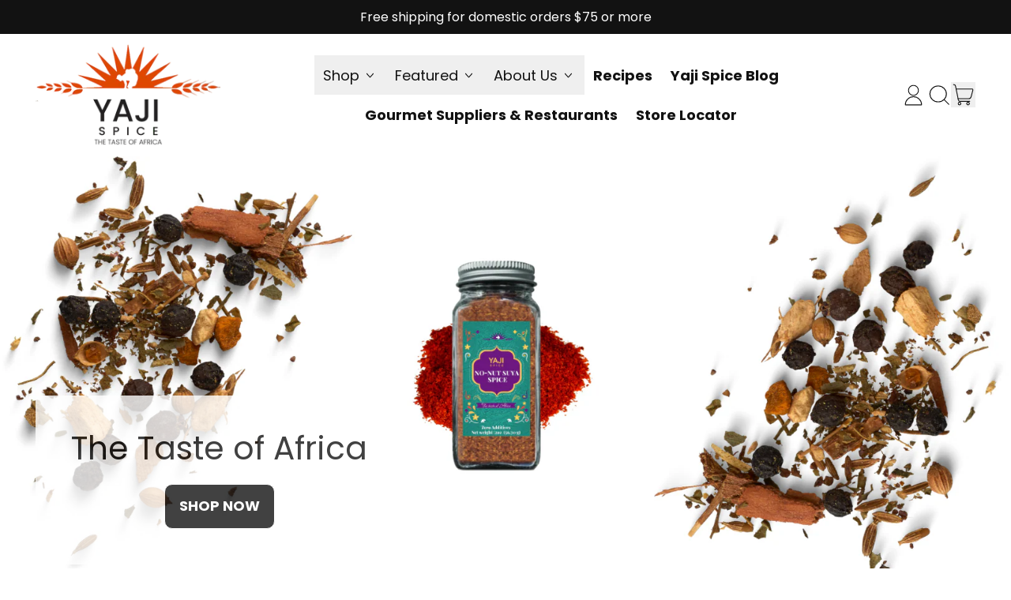

--- FILE ---
content_type: text/html; charset=utf-8
request_url: https://yajispice.com/
body_size: 49529
content:
<!doctype html>
<html class="no-js" lang="en">
  <head>
    <!-- Google Tag Manager -->
<script async crossorigin fetchpriority="high" src="/cdn/shopifycloud/importmap-polyfill/es-modules-shim.2.4.0.js"></script>
<script>(function(w,d,s,l,i){w[l]=w[l]||[];w[l].push({'gtm.start':
new Date().getTime(),event:'gtm.js'});var f=d.getElementsByTagName(s)[0],
j=d.createElement(s),dl=l!='dataLayer'?'&l='+l:'';j.async=true;j.src=
'https://www.googletagmanager.com/gtm.js?id='+i+dl;f.parentNode.insertBefore(j,f);
})(window,document,'script','dataLayer','GTM-WT7KLR35');</script>
<!-- End Google Tag Manager -->
    <meta charset="utf-8">
    <meta http-equiv="X-UA-Compatible" content="IE=edge">
    <meta name="viewport" content="width=device-width,initial-scale=1">
    <meta name="theme-color" content="">
    <link rel="canonical" href="https://yajispice.com/">
    <link rel="preconnect" href="https://cdn.shopify.com" crossorigin><link
        rel="icon"
        type="image/png"
        href="//yajispice.com/cdn/shop/files/favicon-32x32.png?v=1745589717&width=32"
      ><link rel="preconnect" href="https://fonts.shopifycdn.com" crossorigin><title>
      Yaji Spice - Taste of Africa | Online West African Spice Store
</title>

    
      <meta name="description" content="yajispice.com - Experience the Taste of Africa with authentic West African spices, handcrafted blends direct from farm available with bulk supporting women farmers.">
    


<meta property="og:site_name" content="Yaji Spice">
<meta property="og:url" content="https://yajispice.com/">
<meta property="og:title" content="Yaji Spice - Taste of Africa | Online West African Spice Store">
<meta property="og:type" content="website">
<meta property="og:description" content="yajispice.com - Experience the Taste of Africa with authentic West African spices, handcrafted blends direct from farm available with bulk supporting women farmers."><meta property="og:image" content="http://yajispice.com/cdn/shop/files/homepagebannerbackgroundwithgroundchilies-veggeiblend.png?v=1746043158">
  <meta
    property="og:image:secure_url"
    content="https://yajispice.com/cdn/shop/files/homepagebannerbackgroundwithgroundchilies-veggeiblend.png?v=1746043158"
  >
  <meta property="og:image:width" content="1620">
  <meta property="og:image:height" content="700"><meta name="twitter:card" content="summary_large_image">
<meta name="twitter:title" content="Yaji Spice - Taste of Africa | Online West African Spice Store">
<meta name="twitter:description" content="yajispice.com - Experience the Taste of Africa with authentic West African spices, handcrafted blends direct from farm available with bulk supporting women farmers.">
<script type="esms-options">
      {
        "noLoadEventRetriggers": true
      }
    </script>

    <script>
      if (
        !(HTMLScriptElement.supports && HTMLScriptElement.supports('importmap'))
      ) {
        const importMapShimScriptEl = document.createElement('script');
        importMapShimScriptEl.src = '//yajispice.com/cdn/shop/t/2/assets/es-module-shims.bundle.min.js?v=140375185335194536761743038594'
        importMapShimScriptEl.async = true;

        document.currentScript.after(importMapShimScriptEl);
      }
    </script>
    <script type="importmap">
      {
        "imports": {
          "vendor": "//yajispice.com/cdn/shop/t/2/assets/vendor.bundle.min.js?v=150979691104390049381743038595",
          "data-island": "//yajispice.com/cdn/shop/t/2/assets/data-island.bundle.js?v=180140858286792227891743038594",
          "product": "//yajispice.com/cdn/shop/t/2/assets/island-product.bundle.js?v=79211808285818554351743038595",
          "product-model": "//yajispice.com/cdn/shop/t/2/assets/island-product-model.bundle.js?v=172945641275478056981743038595"
        }
      }
    </script>

    <script>window.performance && window.performance.mark && window.performance.mark('shopify.content_for_header.start');</script><meta id="shopify-digital-wallet" name="shopify-digital-wallet" content="/57684230202/digital_wallets/dialog">
<meta name="shopify-checkout-api-token" content="23b55d194102ca918a095926b9984896">
<script async="async" src="/checkouts/internal/preloads.js?locale=en-US"></script>
<link rel="preconnect" href="https://shop.app" crossorigin="anonymous">
<script async="async" src="https://shop.app/checkouts/internal/preloads.js?locale=en-US&shop_id=57684230202" crossorigin="anonymous"></script>
<script id="apple-pay-shop-capabilities" type="application/json">{"shopId":57684230202,"countryCode":"US","currencyCode":"USD","merchantCapabilities":["supports3DS"],"merchantId":"gid:\/\/shopify\/Shop\/57684230202","merchantName":"Yaji Spice","requiredBillingContactFields":["postalAddress","email","phone"],"requiredShippingContactFields":["postalAddress","email","phone"],"shippingType":"shipping","supportedNetworks":["visa","masterCard","amex","discover","elo","jcb"],"total":{"type":"pending","label":"Yaji Spice","amount":"1.00"},"shopifyPaymentsEnabled":true,"supportsSubscriptions":true}</script>
<script id="shopify-features" type="application/json">{"accessToken":"23b55d194102ca918a095926b9984896","betas":["rich-media-storefront-analytics"],"domain":"yajispice.com","predictiveSearch":true,"shopId":57684230202,"locale":"en"}</script>
<script>var Shopify = Shopify || {};
Shopify.shop = "yajispice.myshopify.com";
Shopify.locale = "en";
Shopify.currency = {"active":"USD","rate":"1.0"};
Shopify.country = "US";
Shopify.theme = {"name":"Shapes","id":126568235066,"schema_name":"Shapes","schema_version":"3.0.4","theme_store_id":1535,"role":"main"};
Shopify.theme.handle = "null";
Shopify.theme.style = {"id":null,"handle":null};
Shopify.cdnHost = "yajispice.com/cdn";
Shopify.routes = Shopify.routes || {};
Shopify.routes.root = "/";</script>
<script type="module">!function(o){(o.Shopify=o.Shopify||{}).modules=!0}(window);</script>
<script>!function(o){function n(){var o=[];function n(){o.push(Array.prototype.slice.apply(arguments))}return n.q=o,n}var t=o.Shopify=o.Shopify||{};t.loadFeatures=n(),t.autoloadFeatures=n()}(window);</script>
<script>
  window.ShopifyPay = window.ShopifyPay || {};
  window.ShopifyPay.apiHost = "shop.app\/pay";
  window.ShopifyPay.redirectState = null;
</script>
<script id="shop-js-analytics" type="application/json">{"pageType":"index"}</script>
<script defer="defer" async type="module" src="//yajispice.com/cdn/shopifycloud/shop-js/modules/v2/client.init-shop-cart-sync_C5BV16lS.en.esm.js"></script>
<script defer="defer" async type="module" src="//yajispice.com/cdn/shopifycloud/shop-js/modules/v2/chunk.common_CygWptCX.esm.js"></script>
<script type="module">
  await import("//yajispice.com/cdn/shopifycloud/shop-js/modules/v2/client.init-shop-cart-sync_C5BV16lS.en.esm.js");
await import("//yajispice.com/cdn/shopifycloud/shop-js/modules/v2/chunk.common_CygWptCX.esm.js");

  window.Shopify.SignInWithShop?.initShopCartSync?.({"fedCMEnabled":true,"windoidEnabled":true});

</script>
<script>
  window.Shopify = window.Shopify || {};
  if (!window.Shopify.featureAssets) window.Shopify.featureAssets = {};
  window.Shopify.featureAssets['shop-js'] = {"shop-cart-sync":["modules/v2/client.shop-cart-sync_ZFArdW7E.en.esm.js","modules/v2/chunk.common_CygWptCX.esm.js"],"init-fed-cm":["modules/v2/client.init-fed-cm_CmiC4vf6.en.esm.js","modules/v2/chunk.common_CygWptCX.esm.js"],"shop-button":["modules/v2/client.shop-button_tlx5R9nI.en.esm.js","modules/v2/chunk.common_CygWptCX.esm.js"],"shop-cash-offers":["modules/v2/client.shop-cash-offers_DOA2yAJr.en.esm.js","modules/v2/chunk.common_CygWptCX.esm.js","modules/v2/chunk.modal_D71HUcav.esm.js"],"init-windoid":["modules/v2/client.init-windoid_sURxWdc1.en.esm.js","modules/v2/chunk.common_CygWptCX.esm.js"],"shop-toast-manager":["modules/v2/client.shop-toast-manager_ClPi3nE9.en.esm.js","modules/v2/chunk.common_CygWptCX.esm.js"],"init-shop-email-lookup-coordinator":["modules/v2/client.init-shop-email-lookup-coordinator_B8hsDcYM.en.esm.js","modules/v2/chunk.common_CygWptCX.esm.js"],"init-shop-cart-sync":["modules/v2/client.init-shop-cart-sync_C5BV16lS.en.esm.js","modules/v2/chunk.common_CygWptCX.esm.js"],"avatar":["modules/v2/client.avatar_BTnouDA3.en.esm.js"],"pay-button":["modules/v2/client.pay-button_FdsNuTd3.en.esm.js","modules/v2/chunk.common_CygWptCX.esm.js"],"init-customer-accounts":["modules/v2/client.init-customer-accounts_DxDtT_ad.en.esm.js","modules/v2/client.shop-login-button_C5VAVYt1.en.esm.js","modules/v2/chunk.common_CygWptCX.esm.js","modules/v2/chunk.modal_D71HUcav.esm.js"],"init-shop-for-new-customer-accounts":["modules/v2/client.init-shop-for-new-customer-accounts_ChsxoAhi.en.esm.js","modules/v2/client.shop-login-button_C5VAVYt1.en.esm.js","modules/v2/chunk.common_CygWptCX.esm.js","modules/v2/chunk.modal_D71HUcav.esm.js"],"shop-login-button":["modules/v2/client.shop-login-button_C5VAVYt1.en.esm.js","modules/v2/chunk.common_CygWptCX.esm.js","modules/v2/chunk.modal_D71HUcav.esm.js"],"init-customer-accounts-sign-up":["modules/v2/client.init-customer-accounts-sign-up_CPSyQ0Tj.en.esm.js","modules/v2/client.shop-login-button_C5VAVYt1.en.esm.js","modules/v2/chunk.common_CygWptCX.esm.js","modules/v2/chunk.modal_D71HUcav.esm.js"],"shop-follow-button":["modules/v2/client.shop-follow-button_Cva4Ekp9.en.esm.js","modules/v2/chunk.common_CygWptCX.esm.js","modules/v2/chunk.modal_D71HUcav.esm.js"],"checkout-modal":["modules/v2/client.checkout-modal_BPM8l0SH.en.esm.js","modules/v2/chunk.common_CygWptCX.esm.js","modules/v2/chunk.modal_D71HUcav.esm.js"],"lead-capture":["modules/v2/client.lead-capture_Bi8yE_yS.en.esm.js","modules/v2/chunk.common_CygWptCX.esm.js","modules/v2/chunk.modal_D71HUcav.esm.js"],"shop-login":["modules/v2/client.shop-login_D6lNrXab.en.esm.js","modules/v2/chunk.common_CygWptCX.esm.js","modules/v2/chunk.modal_D71HUcav.esm.js"],"payment-terms":["modules/v2/client.payment-terms_CZxnsJam.en.esm.js","modules/v2/chunk.common_CygWptCX.esm.js","modules/v2/chunk.modal_D71HUcav.esm.js"]};
</script>
<script id="__st">var __st={"a":57684230202,"offset":-18000,"reqid":"2a93bb24-c37c-4ff0-9d84-0a06f7d501a1-1768697454","pageurl":"yajispice.com\/","u":"c717f12897ff","p":"home"};</script>
<script>window.ShopifyPaypalV4VisibilityTracking = true;</script>
<script id="captcha-bootstrap">!function(){'use strict';const t='contact',e='account',n='new_comment',o=[[t,t],['blogs',n],['comments',n],[t,'customer']],c=[[e,'customer_login'],[e,'guest_login'],[e,'recover_customer_password'],[e,'create_customer']],r=t=>t.map((([t,e])=>`form[action*='/${t}']:not([data-nocaptcha='true']) input[name='form_type'][value='${e}']`)).join(','),a=t=>()=>t?[...document.querySelectorAll(t)].map((t=>t.form)):[];function s(){const t=[...o],e=r(t);return a(e)}const i='password',u='form_key',d=['recaptcha-v3-token','g-recaptcha-response','h-captcha-response',i],f=()=>{try{return window.sessionStorage}catch{return}},m='__shopify_v',_=t=>t.elements[u];function p(t,e,n=!1){try{const o=window.sessionStorage,c=JSON.parse(o.getItem(e)),{data:r}=function(t){const{data:e,action:n}=t;return t[m]||n?{data:e,action:n}:{data:t,action:n}}(c);for(const[e,n]of Object.entries(r))t.elements[e]&&(t.elements[e].value=n);n&&o.removeItem(e)}catch(o){console.error('form repopulation failed',{error:o})}}const l='form_type',E='cptcha';function T(t){t.dataset[E]=!0}const w=window,h=w.document,L='Shopify',v='ce_forms',y='captcha';let A=!1;((t,e)=>{const n=(g='f06e6c50-85a8-45c8-87d0-21a2b65856fe',I='https://cdn.shopify.com/shopifycloud/storefront-forms-hcaptcha/ce_storefront_forms_captcha_hcaptcha.v1.5.2.iife.js',D={infoText:'Protected by hCaptcha',privacyText:'Privacy',termsText:'Terms'},(t,e,n)=>{const o=w[L][v],c=o.bindForm;if(c)return c(t,g,e,D).then(n);var r;o.q.push([[t,g,e,D],n]),r=I,A||(h.body.append(Object.assign(h.createElement('script'),{id:'captcha-provider',async:!0,src:r})),A=!0)});var g,I,D;w[L]=w[L]||{},w[L][v]=w[L][v]||{},w[L][v].q=[],w[L][y]=w[L][y]||{},w[L][y].protect=function(t,e){n(t,void 0,e),T(t)},Object.freeze(w[L][y]),function(t,e,n,w,h,L){const[v,y,A,g]=function(t,e,n){const i=e?o:[],u=t?c:[],d=[...i,...u],f=r(d),m=r(i),_=r(d.filter((([t,e])=>n.includes(e))));return[a(f),a(m),a(_),s()]}(w,h,L),I=t=>{const e=t.target;return e instanceof HTMLFormElement?e:e&&e.form},D=t=>v().includes(t);t.addEventListener('submit',(t=>{const e=I(t);if(!e)return;const n=D(e)&&!e.dataset.hcaptchaBound&&!e.dataset.recaptchaBound,o=_(e),c=g().includes(e)&&(!o||!o.value);(n||c)&&t.preventDefault(),c&&!n&&(function(t){try{if(!f())return;!function(t){const e=f();if(!e)return;const n=_(t);if(!n)return;const o=n.value;o&&e.removeItem(o)}(t);const e=Array.from(Array(32),(()=>Math.random().toString(36)[2])).join('');!function(t,e){_(t)||t.append(Object.assign(document.createElement('input'),{type:'hidden',name:u})),t.elements[u].value=e}(t,e),function(t,e){const n=f();if(!n)return;const o=[...t.querySelectorAll(`input[type='${i}']`)].map((({name:t})=>t)),c=[...d,...o],r={};for(const[a,s]of new FormData(t).entries())c.includes(a)||(r[a]=s);n.setItem(e,JSON.stringify({[m]:1,action:t.action,data:r}))}(t,e)}catch(e){console.error('failed to persist form',e)}}(e),e.submit())}));const S=(t,e)=>{t&&!t.dataset[E]&&(n(t,e.some((e=>e===t))),T(t))};for(const o of['focusin','change'])t.addEventListener(o,(t=>{const e=I(t);D(e)&&S(e,y())}));const B=e.get('form_key'),M=e.get(l),P=B&&M;t.addEventListener('DOMContentLoaded',(()=>{const t=y();if(P)for(const e of t)e.elements[l].value===M&&p(e,B);[...new Set([...A(),...v().filter((t=>'true'===t.dataset.shopifyCaptcha))])].forEach((e=>S(e,t)))}))}(h,new URLSearchParams(w.location.search),n,t,e,['guest_login'])})(!0,!0)}();</script>
<script integrity="sha256-4kQ18oKyAcykRKYeNunJcIwy7WH5gtpwJnB7kiuLZ1E=" data-source-attribution="shopify.loadfeatures" defer="defer" src="//yajispice.com/cdn/shopifycloud/storefront/assets/storefront/load_feature-a0a9edcb.js" crossorigin="anonymous"></script>
<script crossorigin="anonymous" defer="defer" src="//yajispice.com/cdn/shopifycloud/storefront/assets/shopify_pay/storefront-65b4c6d7.js?v=20250812"></script>
<script data-source-attribution="shopify.dynamic_checkout.dynamic.init">var Shopify=Shopify||{};Shopify.PaymentButton=Shopify.PaymentButton||{isStorefrontPortableWallets:!0,init:function(){window.Shopify.PaymentButton.init=function(){};var t=document.createElement("script");t.src="https://yajispice.com/cdn/shopifycloud/portable-wallets/latest/portable-wallets.en.js",t.type="module",document.head.appendChild(t)}};
</script>
<script data-source-attribution="shopify.dynamic_checkout.buyer_consent">
  function portableWalletsHideBuyerConsent(e){var t=document.getElementById("shopify-buyer-consent"),n=document.getElementById("shopify-subscription-policy-button");t&&n&&(t.classList.add("hidden"),t.setAttribute("aria-hidden","true"),n.removeEventListener("click",e))}function portableWalletsShowBuyerConsent(e){var t=document.getElementById("shopify-buyer-consent"),n=document.getElementById("shopify-subscription-policy-button");t&&n&&(t.classList.remove("hidden"),t.removeAttribute("aria-hidden"),n.addEventListener("click",e))}window.Shopify?.PaymentButton&&(window.Shopify.PaymentButton.hideBuyerConsent=portableWalletsHideBuyerConsent,window.Shopify.PaymentButton.showBuyerConsent=portableWalletsShowBuyerConsent);
</script>
<script data-source-attribution="shopify.dynamic_checkout.cart.bootstrap">document.addEventListener("DOMContentLoaded",(function(){function t(){return document.querySelector("shopify-accelerated-checkout-cart, shopify-accelerated-checkout")}if(t())Shopify.PaymentButton.init();else{new MutationObserver((function(e,n){t()&&(Shopify.PaymentButton.init(),n.disconnect())})).observe(document.body,{childList:!0,subtree:!0})}}));
</script>
<link id="shopify-accelerated-checkout-styles" rel="stylesheet" media="screen" href="https://yajispice.com/cdn/shopifycloud/portable-wallets/latest/accelerated-checkout-backwards-compat.css" crossorigin="anonymous">
<style id="shopify-accelerated-checkout-cart">
        #shopify-buyer-consent {
  margin-top: 1em;
  display: inline-block;
  width: 100%;
}

#shopify-buyer-consent.hidden {
  display: none;
}

#shopify-subscription-policy-button {
  background: none;
  border: none;
  padding: 0;
  text-decoration: underline;
  font-size: inherit;
  cursor: pointer;
}

#shopify-subscription-policy-button::before {
  box-shadow: none;
}

      </style>

<script>window.performance && window.performance.mark && window.performance.mark('shopify.content_for_header.end');</script>

    <link href="//yajispice.com/cdn/shop/t/2/assets/base.bundle.css?v=94040838445988367491743038594" rel="stylesheet" type="text/css" media="all" />

    <script>
  window.THEMENAME = 'Shapes';
  window.THEMEVERSION = '1.0.1';

  document.documentElement.className = document.documentElement.className.replace('no-js', 'js');

  window.theme = {
    strings: {
      itemCountOne: "{{ count }} item",
      itemCountOther: "{{ count }} items",
      loading: "Loading",
      addToCart: "Add to Cart",
      preOrder: "Pre-order",
      soldOut: "Sold Out",
      unavailable: "Unavailable",
      regularPrice: "Regular price",
      salePrice: "Sale price",
      sale: "On Sale",
      unitPrice: "Unit price",
      unitPriceSeparator: "per",
      cartEmpty: "Your cart is currently empty.",
      cartCookies: "Enable cookies to use the shopping cart",
      update: "Update Cart",
      quantity: "Quantity",
      discountedTotal: "Discounted total",
      regularTotal: "Regular total",
      priceColumn: "See Price column for discount details.",
      addingToCart: "Adding",
      addedToCart: "Added to Cart!",
      cartError: "There was an error while updating your cart. Please try again.",
      cartAddError: "All {{ title }} are in your cart."
    },
    routes: {
      root_url: "\/",
      cart_url: "\/cart",
      cart_add_url: "\/cart\/add",
      cart_change_url: "\/cart\/change",
      cart_update_url: "\/cart\/update",
      cart_clear_url: "\/cart\/clear",
      predictive_search_url: '/search/suggest'
    },
    moneyFormat: "${{amount}}",
    moneyWithCurrencyFormat: "${{amount}} USD",
    cartItemCount: 0,
    settings: {
      cartType: "modal",
      openModalOnAddToCart: true,
      parallaxIntensity: 50
    },
    info: {
      name: 'Shapes',
    }
  };
</script>


    <script>
      document.documentElement.className =
        document.documentElement.className.replace('no-js', 'js');
    </script>

    <script>
      function debounce(fn, wait) {
        let t;
        return (...args) => {
          clearTimeout(t);
          t = setTimeout(() => fn.apply(this, args), wait);
        };
      }
    </script>

    <script src="//yajispice.com/cdn/shop/t/2/assets/utils.js?v=32068786680498309641743038595" defer></script>

    

    

    <script>
      window.themeEventsDebugMode = false;
    </script>
    <script src="//yajispice.com/cdn/shop/t/2/assets/theme-events.js?v=65979754177087071131743038595" async defer></script>

    <style>
      :root {
        --max-site-width: 1820px;
      }
    </style>

    <style data-shopify>
      @font-face {
  font-family: Poppins;
  font-weight: 400;
  font-style: normal;
  font-display: swap;
  src: url("//yajispice.com/cdn/fonts/poppins/poppins_n4.0ba78fa5af9b0e1a374041b3ceaadf0a43b41362.woff2") format("woff2"),
       url("//yajispice.com/cdn/fonts/poppins/poppins_n4.214741a72ff2596839fc9760ee7a770386cf16ca.woff") format("woff");
}

      @font-face {
  font-family: Poppins;
  font-weight: 400;
  font-style: normal;
  font-display: swap;
  src: url("//yajispice.com/cdn/fonts/poppins/poppins_n4.0ba78fa5af9b0e1a374041b3ceaadf0a43b41362.woff2") format("woff2"),
       url("//yajispice.com/cdn/fonts/poppins/poppins_n4.214741a72ff2596839fc9760ee7a770386cf16ca.woff") format("woff");
}

@font-face {
  font-family: Poppins;
  font-weight: 700;
  font-style: normal;
  font-display: swap;
  src: url("//yajispice.com/cdn/fonts/poppins/poppins_n7.56758dcf284489feb014a026f3727f2f20a54626.woff2") format("woff2"),
       url("//yajispice.com/cdn/fonts/poppins/poppins_n7.f34f55d9b3d3205d2cd6f64955ff4b36f0cfd8da.woff") format("woff");
}
@font-face {
  font-family: Poppins;
  font-weight: 400;
  font-style: italic;
  font-display: swap;
  src: url("//yajispice.com/cdn/fonts/poppins/poppins_i4.846ad1e22474f856bd6b81ba4585a60799a9f5d2.woff2") format("woff2"),
       url("//yajispice.com/cdn/fonts/poppins/poppins_i4.56b43284e8b52fc64c1fd271f289a39e8477e9ec.woff") format("woff");
}
@font-face {
  font-family: Poppins;
  font-weight: 700;
  font-style: italic;
  font-display: swap;
  src: url("//yajispice.com/cdn/fonts/poppins/poppins_i7.42fd71da11e9d101e1e6c7932199f925f9eea42d.woff2") format("woff2"),
       url("//yajispice.com/cdn/fonts/poppins/poppins_i7.ec8499dbd7616004e21155106d13837fff4cf556.woff") format("woff");
}
@font-face {
  font-family: Poppins;
  font-weight: 700;
  font-style: normal;
  font-display: swap;
  src: url("//yajispice.com/cdn/fonts/poppins/poppins_n7.56758dcf284489feb014a026f3727f2f20a54626.woff2") format("woff2"),
       url("//yajispice.com/cdn/fonts/poppins/poppins_n7.f34f55d9b3d3205d2cd6f64955ff4b36f0cfd8da.woff") format("woff");
}
:root {
        --heading-font-stack: Poppins, sans-serif;
        --heading-font-weight: 400;
        --heading-font-style: normal;
        --heading-letterspacing: 0.0;
        --heading-capitalize: none;
        --main-font-stack: Poppins, sans-serif;
        --main-font-weight: 400;
        --main-font-style: normal;
      }
    </style>
<style data-shopify>
  :root {
    --payment-button-height: 48px;
    --checkout-button-height: 48px;
    --section-x-padding: 1.25rem;
    --grid-gap: 1.25rem;
    --icon-thickness: 1.1;
    --header-height: 60px;
    --global-scrolling-items-speed-multiplier: 1;
    --transparent: transparent;

    --section-border-color: 0, 0, 0;
    --section-border-thickness: 0px;
    --shape-divider-offset: 2px;

    --button-border-radius: 0.5rem;
    --textarea-border-radius: 0.5rem;
    --button-border-width: 1px;
    --input-border-width: 1px;
    --button-shadow-border-width: 0;
    --button-text-transform: uppercase;
    --button-drop-shadow-size:  00px;
    --button-drop-shadow-top-size: 0px;
    --button-drop-shadow-left-size: 0px;
    --button-hover-top-size: 0px;
    --button-hover-left-size: var(--button-drop-shadow-left-size);
    --button-shadow-display: none;
    --sticker-border-radius: 0;
    --sticker-border-width: 0;
    --sticker-shadow-border-width: var(--sticker-border-width);
    --sticker-text-transform: none;
    --sticker-drop-shadow-top-size: -0px;
    --sticker-drop-shadow-left-size: -0px;
    --sticker-drop-shadow-display: none;
    --card-border-radius: 0.375rem;
    --card-drop-shadow-size: 0px;
    --card-drop-shadow-top-size: 0px;
    --card-drop-shadow-left-size: 0px;
    --card-border-width: 0;
    --card-shadow-border-width: 0;
    --media-border-radius: 0.375rem;
    --media-drop-shadow-display: block;
    --media-drop-shadow-size: 5px;
    --media-drop-shadow-top-size: 5px;
    --media-drop-shadow-left-size: 5px;
    --media-drop-shadow-size-half: 2.5px;
    --media-drop-shadow-top-size-half: 2.5px;
    --media-drop-shadow-left-size-half: 2.5px;
    --media-border-width: 0;
    --media-shadow-border-width: 0;
    --heading-shadow-spread: 6px;
    --heading-stroke-thickness: 2px;
    --product-tiles-text-transform: none;
    --general-border-width: 1px;--chart-height: 0.5rem;--hover-effect-zoom-media: 1;
    --hover-effect-enlarge-shape: 1;
    --hover-effect-lift-shape: 0;
    --hover-effect-rotate-shape: 0deg;
  }

  

    :root,
    
    [data-color-scheme="scheme1"] {
      --color-scheme-text: 1, 126, 127;
      --color-scheme-text-contrast: 255, 255, 255;
      --color-scheme-background: 255, 255, 255;
      --color-scheme-accent-1: 1, 126, 127;
      --color-scheme-accent-1-contrast: 255, 255, 255;
      --color-scheme-accent-2: 1, 126, 127;
      --color-scheme-accent-2-contrast: 255, 255, 255;
      --color-scheme-card-text: 1, 126, 127;
      --color-scheme-card: 255, 255, 255;
      --color-scheme-gradient: ;
      --color-scheme-secondary-background: var(--color-scheme-background);
      --color-scheme-secondary-text: var(--color-scheme-text);
      --select-svg: 
      url("data:image/svg+xml,%3Csvg width='48' height='48' viewBox='0 0 48 48' fill='none' xmlns='http://www.w3.org/2000/svg'%3E%3Cpath d='M2 12L23.2826 36.0527C23.3724 36.1542 23.4826 36.2354 23.6062 36.291C23.7297 36.3467 23.8636 36.3755 23.999 36.3755C24.1345 36.3755 24.2684 36.3467 24.3919 36.291C24.5154 36.2354 24.6257 36.1542 24.7155 36.0527L46 12' stroke='%23017e7f' stroke-width='1.1' stroke-linecap='round' stroke-linejoin='round' vector-effect='non-scaling-stroke'/%3E%3C/svg%3E%0A")
    ;
    }

    /* unique values for each scheme */
    :root {
      --color-scheme-scheme1-text: 1 126 127;
      --color-scheme-scheme1-text-contrast: 255, 255, 255;
      --color-scheme-scheme1-background: 255, 255, 255;
      --color-scheme-scheme1-accent-1: 1, 126, 127;
      --color-scheme-scheme1-accent-1-contrast: 255, 255, 255;
      --color-scheme-scheme1-accent-2: 1, 126, 127;
      --color-scheme-scheme1-accent-2-contrast: 255, 255, 255;
      --color-scheme-scheme1-card-text: 1, 126, 127;
      --color-scheme-scheme1-card: 255, 255, 255;
      --color-scheme-scheme1-gradient: ;
      --color-scheme-scheme1-secondary-background: var(--color-scheme-background);
      --color-scheme-scheme1-secondary-text: var(--color-scheme-text);
      --color-scheme-scheme1-select-svg: 
      url("data:image/svg+xml,%3Csvg width='48' height='48' viewBox='0 0 48 48' fill='none' xmlns='http://www.w3.org/2000/svg'%3E%3Cpath d='M2 12L23.2826 36.0527C23.3724 36.1542 23.4826 36.2354 23.6062 36.291C23.7297 36.3467 23.8636 36.3755 23.999 36.3755C24.1345 36.3755 24.2684 36.3467 24.3919 36.291C24.5154 36.2354 24.6257 36.1542 24.7155 36.0527L46 12' stroke='%23017e7f' stroke-width='1.1' stroke-linecap='round' stroke-linejoin='round' vector-effect='non-scaling-stroke'/%3E%3C/svg%3E%0A")
    ;
    }

    
    [data-color-scheme="scheme2"] {
      --color-scheme-text: 255, 255, 255;
      --color-scheme-text-contrast: 127, 42, 145;
      --color-scheme-background: 127, 42, 145;
      --color-scheme-accent-1: 127, 42, 145;
      --color-scheme-accent-1-contrast: 255, 255, 255;
      --color-scheme-accent-2: 127, 42, 145;
      --color-scheme-accent-2-contrast: 255, 255, 255;
      --color-scheme-card-text: 127, 42, 145;
      --color-scheme-card: 255, 255, 255;
      --color-scheme-gradient: ;
      --color-scheme-secondary-background: var(--color-scheme-background);
      --color-scheme-secondary-text: var(--color-scheme-text);
      --select-svg: 
      url("data:image/svg+xml,%3Csvg width='48' height='48' viewBox='0 0 48 48' fill='none' xmlns='http://www.w3.org/2000/svg'%3E%3Cpath d='M2 12L23.2826 36.0527C23.3724 36.1542 23.4826 36.2354 23.6062 36.291C23.7297 36.3467 23.8636 36.3755 23.999 36.3755C24.1345 36.3755 24.2684 36.3467 24.3919 36.291C24.5154 36.2354 24.6257 36.1542 24.7155 36.0527L46 12' stroke='%23ffffff' stroke-width='1.1' stroke-linecap='round' stroke-linejoin='round' vector-effect='non-scaling-stroke'/%3E%3C/svg%3E%0A")
    ;
    }

    /* unique values for each scheme */
    :root {
      --color-scheme-scheme2-text: 255 255 255;
      --color-scheme-scheme2-text-contrast: 127, 42, 145;
      --color-scheme-scheme2-background: 127, 42, 145;
      --color-scheme-scheme2-accent-1: 127, 42, 145;
      --color-scheme-scheme2-accent-1-contrast: 255, 255, 255;
      --color-scheme-scheme2-accent-2: 127, 42, 145;
      --color-scheme-scheme2-accent-2-contrast: 255, 255, 255;
      --color-scheme-scheme2-card-text: 127, 42, 145;
      --color-scheme-scheme2-card: 255, 255, 255;
      --color-scheme-scheme2-gradient: ;
      --color-scheme-scheme2-secondary-background: var(--color-scheme-background);
      --color-scheme-scheme2-secondary-text: var(--color-scheme-text);
      --color-scheme-scheme2-select-svg: 
      url("data:image/svg+xml,%3Csvg width='48' height='48' viewBox='0 0 48 48' fill='none' xmlns='http://www.w3.org/2000/svg'%3E%3Cpath d='M2 12L23.2826 36.0527C23.3724 36.1542 23.4826 36.2354 23.6062 36.291C23.7297 36.3467 23.8636 36.3755 23.999 36.3755C24.1345 36.3755 24.2684 36.3467 24.3919 36.291C24.5154 36.2354 24.6257 36.1542 24.7155 36.0527L46 12' stroke='%23ffffff' stroke-width='1.1' stroke-linecap='round' stroke-linejoin='round' vector-effect='non-scaling-stroke'/%3E%3C/svg%3E%0A")
    ;
    }

    
    [data-color-scheme="scheme3"] {
      --color-scheme-text: 255, 255, 255;
      --color-scheme-text-contrast: 1, 126, 127;
      --color-scheme-background: 1, 126, 127;
      --color-scheme-accent-1: 1, 126, 127;
      --color-scheme-accent-1-contrast: 255, 255, 255;
      --color-scheme-accent-2: 1, 126, 127;
      --color-scheme-accent-2-contrast: 255, 255, 255;
      --color-scheme-card-text: 1, 126, 127;
      --color-scheme-card: 255, 255, 255;
      --color-scheme-gradient: ;
      --color-scheme-secondary-background: var(--color-scheme-background);
      --color-scheme-secondary-text: var(--color-scheme-text);
      --select-svg: 
      url("data:image/svg+xml,%3Csvg width='48' height='48' viewBox='0 0 48 48' fill='none' xmlns='http://www.w3.org/2000/svg'%3E%3Cpath d='M2 12L23.2826 36.0527C23.3724 36.1542 23.4826 36.2354 23.6062 36.291C23.7297 36.3467 23.8636 36.3755 23.999 36.3755C24.1345 36.3755 24.2684 36.3467 24.3919 36.291C24.5154 36.2354 24.6257 36.1542 24.7155 36.0527L46 12' stroke='%23ffffff' stroke-width='1.1' stroke-linecap='round' stroke-linejoin='round' vector-effect='non-scaling-stroke'/%3E%3C/svg%3E%0A")
    ;
    }

    /* unique values for each scheme */
    :root {
      --color-scheme-scheme3-text: 255 255 255;
      --color-scheme-scheme3-text-contrast: 1, 126, 127;
      --color-scheme-scheme3-background: 1, 126, 127;
      --color-scheme-scheme3-accent-1: 1, 126, 127;
      --color-scheme-scheme3-accent-1-contrast: 255, 255, 255;
      --color-scheme-scheme3-accent-2: 1, 126, 127;
      --color-scheme-scheme3-accent-2-contrast: 255, 255, 255;
      --color-scheme-scheme3-card-text: 1, 126, 127;
      --color-scheme-scheme3-card: 255, 255, 255;
      --color-scheme-scheme3-gradient: ;
      --color-scheme-scheme3-secondary-background: var(--color-scheme-background);
      --color-scheme-scheme3-secondary-text: var(--color-scheme-text);
      --color-scheme-scheme3-select-svg: 
      url("data:image/svg+xml,%3Csvg width='48' height='48' viewBox='0 0 48 48' fill='none' xmlns='http://www.w3.org/2000/svg'%3E%3Cpath d='M2 12L23.2826 36.0527C23.3724 36.1542 23.4826 36.2354 23.6062 36.291C23.7297 36.3467 23.8636 36.3755 23.999 36.3755C24.1345 36.3755 24.2684 36.3467 24.3919 36.291C24.5154 36.2354 24.6257 36.1542 24.7155 36.0527L46 12' stroke='%23ffffff' stroke-width='1.1' stroke-linecap='round' stroke-linejoin='round' vector-effect='non-scaling-stroke'/%3E%3C/svg%3E%0A")
    ;
    }

    
    [data-color-scheme="scheme4"] {
      --color-scheme-text: 77, 158, 118;
      --color-scheme-text-contrast: 255, 255, 255;
      --color-scheme-background: 240, 249, 244;
      --color-scheme-accent-1: 185, 225, 202;
      --color-scheme-accent-1-contrast: 12, 34, 26;
      --color-scheme-accent-2: 12, 34, 26;
      --color-scheme-accent-2-contrast: 255, 255, 255;
      --color-scheme-card-text: 77, 158, 118;
      --color-scheme-card: 255, 254, 244;
      --color-scheme-gradient: ;
      --color-scheme-secondary-background: var(--color-scheme-background);
      --color-scheme-secondary-text: var(--color-scheme-text);
      --select-svg: 
      url("data:image/svg+xml,%3Csvg width='48' height='48' viewBox='0 0 48 48' fill='none' xmlns='http://www.w3.org/2000/svg'%3E%3Cpath d='M2 12L23.2826 36.0527C23.3724 36.1542 23.4826 36.2354 23.6062 36.291C23.7297 36.3467 23.8636 36.3755 23.999 36.3755C24.1345 36.3755 24.2684 36.3467 24.3919 36.291C24.5154 36.2354 24.6257 36.1542 24.7155 36.0527L46 12' stroke='%234d9e76' stroke-width='1.1' stroke-linecap='round' stroke-linejoin='round' vector-effect='non-scaling-stroke'/%3E%3C/svg%3E%0A")
    ;
    }

    /* unique values for each scheme */
    :root {
      --color-scheme-scheme4-text: 77 158 118;
      --color-scheme-scheme4-text-contrast: 255, 255, 255;
      --color-scheme-scheme4-background: 240, 249, 244;
      --color-scheme-scheme4-accent-1: 185, 225, 202;
      --color-scheme-scheme4-accent-1-contrast: 12, 34, 26;
      --color-scheme-scheme4-accent-2: 12, 34, 26;
      --color-scheme-scheme4-accent-2-contrast: 255, 255, 255;
      --color-scheme-scheme4-card-text: 77, 158, 118;
      --color-scheme-scheme4-card: 255, 254, 244;
      --color-scheme-scheme4-gradient: ;
      --color-scheme-scheme4-secondary-background: var(--color-scheme-background);
      --color-scheme-scheme4-secondary-text: var(--color-scheme-text);
      --color-scheme-scheme4-select-svg: 
      url("data:image/svg+xml,%3Csvg width='48' height='48' viewBox='0 0 48 48' fill='none' xmlns='http://www.w3.org/2000/svg'%3E%3Cpath d='M2 12L23.2826 36.0527C23.3724 36.1542 23.4826 36.2354 23.6062 36.291C23.7297 36.3467 23.8636 36.3755 23.999 36.3755C24.1345 36.3755 24.2684 36.3467 24.3919 36.291C24.5154 36.2354 24.6257 36.1542 24.7155 36.0527L46 12' stroke='%234d9e76' stroke-width='1.1' stroke-linecap='round' stroke-linejoin='round' vector-effect='non-scaling-stroke'/%3E%3C/svg%3E%0A")
    ;
    }

    
    [data-color-scheme="scheme5"] {
      --color-scheme-text: 255, 255, 255;
      --color-scheme-text-contrast: 255, 200, 87;
      --color-scheme-background: 18, 18, 18;
      --color-scheme-accent-1: 255, 255, 255;
      --color-scheme-accent-1-contrast: 18, 18, 18;
      --color-scheme-accent-2: 255, 200, 87;
      --color-scheme-accent-2-contrast: 255, 255, 255;
      --color-scheme-card-text: 255, 255, 255;
      --color-scheme-card: 18, 18, 18;
      --color-scheme-gradient: ;
      --color-scheme-secondary-background: var(--color-scheme-background);
      --color-scheme-secondary-text: var(--color-scheme-text);
      --select-svg: 
      url("data:image/svg+xml,%3Csvg width='48' height='48' viewBox='0 0 48 48' fill='none' xmlns='http://www.w3.org/2000/svg'%3E%3Cpath d='M2 12L23.2826 36.0527C23.3724 36.1542 23.4826 36.2354 23.6062 36.291C23.7297 36.3467 23.8636 36.3755 23.999 36.3755C24.1345 36.3755 24.2684 36.3467 24.3919 36.291C24.5154 36.2354 24.6257 36.1542 24.7155 36.0527L46 12' stroke='%23ffffff' stroke-width='1.1' stroke-linecap='round' stroke-linejoin='round' vector-effect='non-scaling-stroke'/%3E%3C/svg%3E%0A")
    ;
    }

    /* unique values for each scheme */
    :root {
      --color-scheme-scheme5-text: 255 255 255;
      --color-scheme-scheme5-text-contrast: 255, 200, 87;
      --color-scheme-scheme5-background: 18, 18, 18;
      --color-scheme-scheme5-accent-1: 255, 255, 255;
      --color-scheme-scheme5-accent-1-contrast: 18, 18, 18;
      --color-scheme-scheme5-accent-2: 255, 200, 87;
      --color-scheme-scheme5-accent-2-contrast: 255, 255, 255;
      --color-scheme-scheme5-card-text: 255, 255, 255;
      --color-scheme-scheme5-card: 18, 18, 18;
      --color-scheme-scheme5-gradient: ;
      --color-scheme-scheme5-secondary-background: var(--color-scheme-background);
      --color-scheme-scheme5-secondary-text: var(--color-scheme-text);
      --color-scheme-scheme5-select-svg: 
      url("data:image/svg+xml,%3Csvg width='48' height='48' viewBox='0 0 48 48' fill='none' xmlns='http://www.w3.org/2000/svg'%3E%3Cpath d='M2 12L23.2826 36.0527C23.3724 36.1542 23.4826 36.2354 23.6062 36.291C23.7297 36.3467 23.8636 36.3755 23.999 36.3755C24.1345 36.3755 24.2684 36.3467 24.3919 36.291C24.5154 36.2354 24.6257 36.1542 24.7155 36.0527L46 12' stroke='%23ffffff' stroke-width='1.1' stroke-linecap='round' stroke-linejoin='round' vector-effect='non-scaling-stroke'/%3E%3C/svg%3E%0A")
    ;
    }

    
    [data-color-scheme="scheme6"] {
      --color-scheme-text: 18, 18, 18;
      --color-scheme-text-contrast: 255, 255, 255;
      --color-scheme-background: 255, 255, 255;
      --color-scheme-accent-1: 18, 18, 18;
      --color-scheme-accent-1-contrast: 255, 255, 255;
      --color-scheme-accent-2: 255, 255, 255;
      --color-scheme-accent-2-contrast: 18, 18, 18;
      --color-scheme-card-text: 18, 18, 18;
      --color-scheme-card: 255, 255, 255;
      --color-scheme-gradient: ;
      --color-scheme-secondary-background: var(--color-scheme-background);
      --color-scheme-secondary-text: var(--color-scheme-text);
      --select-svg: 
      url("data:image/svg+xml,%3Csvg width='48' height='48' viewBox='0 0 48 48' fill='none' xmlns='http://www.w3.org/2000/svg'%3E%3Cpath d='M2 12L23.2826 36.0527C23.3724 36.1542 23.4826 36.2354 23.6062 36.291C23.7297 36.3467 23.8636 36.3755 23.999 36.3755C24.1345 36.3755 24.2684 36.3467 24.3919 36.291C24.5154 36.2354 24.6257 36.1542 24.7155 36.0527L46 12' stroke='%23121212' stroke-width='1.1' stroke-linecap='round' stroke-linejoin='round' vector-effect='non-scaling-stroke'/%3E%3C/svg%3E%0A")
    ;
    }

    /* unique values for each scheme */
    :root {
      --color-scheme-scheme6-text: 18 18 18;
      --color-scheme-scheme6-text-contrast: 255, 255, 255;
      --color-scheme-scheme6-background: 255, 255, 255;
      --color-scheme-scheme6-accent-1: 18, 18, 18;
      --color-scheme-scheme6-accent-1-contrast: 255, 255, 255;
      --color-scheme-scheme6-accent-2: 255, 255, 255;
      --color-scheme-scheme6-accent-2-contrast: 18, 18, 18;
      --color-scheme-scheme6-card-text: 18, 18, 18;
      --color-scheme-scheme6-card: 255, 255, 255;
      --color-scheme-scheme6-gradient: ;
      --color-scheme-scheme6-secondary-background: var(--color-scheme-background);
      --color-scheme-scheme6-secondary-text: var(--color-scheme-text);
      --color-scheme-scheme6-select-svg: 
      url("data:image/svg+xml,%3Csvg width='48' height='48' viewBox='0 0 48 48' fill='none' xmlns='http://www.w3.org/2000/svg'%3E%3Cpath d='M2 12L23.2826 36.0527C23.3724 36.1542 23.4826 36.2354 23.6062 36.291C23.7297 36.3467 23.8636 36.3755 23.999 36.3755C24.1345 36.3755 24.2684 36.3467 24.3919 36.291C24.5154 36.2354 24.6257 36.1542 24.7155 36.0527L46 12' stroke='%23121212' stroke-width='1.1' stroke-linecap='round' stroke-linejoin='round' vector-effect='non-scaling-stroke'/%3E%3C/svg%3E%0A")
    ;
    }

    
    [data-color-scheme="scheme-33592b48-275e-45e5-9dc7-e34335f65f1e"] {
      --color-scheme-text: 255, 255, 255;
      --color-scheme-text-contrast: 255, 90, 54;
      --color-scheme-background: 255, 90, 54;
      --color-scheme-accent-1: 255, 90, 54;
      --color-scheme-accent-1-contrast: 255, 255, 255;
      --color-scheme-accent-2: 12, 34, 26;
      --color-scheme-accent-2-contrast: 255, 255, 255;
      --color-scheme-card-text: 255, 90, 54;
      --color-scheme-card: 255, 255, 255;
      --color-scheme-gradient: ;
      --color-scheme-secondary-background: var(--color-scheme-background);
      --color-scheme-secondary-text: var(--color-scheme-text);
      --select-svg: 
      url("data:image/svg+xml,%3Csvg width='48' height='48' viewBox='0 0 48 48' fill='none' xmlns='http://www.w3.org/2000/svg'%3E%3Cpath d='M2 12L23.2826 36.0527C23.3724 36.1542 23.4826 36.2354 23.6062 36.291C23.7297 36.3467 23.8636 36.3755 23.999 36.3755C24.1345 36.3755 24.2684 36.3467 24.3919 36.291C24.5154 36.2354 24.6257 36.1542 24.7155 36.0527L46 12' stroke='%23ffffff' stroke-width='1.1' stroke-linecap='round' stroke-linejoin='round' vector-effect='non-scaling-stroke'/%3E%3C/svg%3E%0A")
    ;
    }

    /* unique values for each scheme */
    :root {
      --color-scheme-scheme-33592b48-275e-45e5-9dc7-e34335f65f1e-text: 255 255 255;
      --color-scheme-scheme-33592b48-275e-45e5-9dc7-e34335f65f1e-text-contrast: 255, 90, 54;
      --color-scheme-scheme-33592b48-275e-45e5-9dc7-e34335f65f1e-background: 255, 90, 54;
      --color-scheme-scheme-33592b48-275e-45e5-9dc7-e34335f65f1e-accent-1: 255, 90, 54;
      --color-scheme-scheme-33592b48-275e-45e5-9dc7-e34335f65f1e-accent-1-contrast: 255, 255, 255;
      --color-scheme-scheme-33592b48-275e-45e5-9dc7-e34335f65f1e-accent-2: 12, 34, 26;
      --color-scheme-scheme-33592b48-275e-45e5-9dc7-e34335f65f1e-accent-2-contrast: 255, 255, 255;
      --color-scheme-scheme-33592b48-275e-45e5-9dc7-e34335f65f1e-card-text: 255, 90, 54;
      --color-scheme-scheme-33592b48-275e-45e5-9dc7-e34335f65f1e-card: 255, 255, 255;
      --color-scheme-scheme-33592b48-275e-45e5-9dc7-e34335f65f1e-gradient: ;
      --color-scheme-scheme-33592b48-275e-45e5-9dc7-e34335f65f1e-secondary-background: var(--color-scheme-background);
      --color-scheme-scheme-33592b48-275e-45e5-9dc7-e34335f65f1e-secondary-text: var(--color-scheme-text);
      --color-scheme-scheme-33592b48-275e-45e5-9dc7-e34335f65f1e-select-svg: 
      url("data:image/svg+xml,%3Csvg width='48' height='48' viewBox='0 0 48 48' fill='none' xmlns='http://www.w3.org/2000/svg'%3E%3Cpath d='M2 12L23.2826 36.0527C23.3724 36.1542 23.4826 36.2354 23.6062 36.291C23.7297 36.3467 23.8636 36.3755 23.999 36.3755C24.1345 36.3755 24.2684 36.3467 24.3919 36.291C24.5154 36.2354 24.6257 36.1542 24.7155 36.0527L46 12' stroke='%23ffffff' stroke-width='1.1' stroke-linecap='round' stroke-linejoin='round' vector-effect='non-scaling-stroke'/%3E%3C/svg%3E%0A")
    ;
    }

    
    [data-color-scheme="scheme-384cf6d3-5393-4c81-b91f-879180068e62"] {
      --color-scheme-text: 255, 255, 255;
      --color-scheme-text-contrast: 18, 18, 18;
      --color-scheme-background: 255, 200, 87;
      --color-scheme-accent-1: 255, 255, 255;
      --color-scheme-accent-1-contrast: 18, 18, 18;
      --color-scheme-accent-2: 255, 255, 255;
      --color-scheme-accent-2-contrast: 18, 18, 18;
      --color-scheme-card-text: 18, 18, 18;
      --color-scheme-card: 255, 255, 255;
      --color-scheme-gradient: ;
      --color-scheme-secondary-background: var(--color-scheme-background);
      --color-scheme-secondary-text: var(--color-scheme-text);
      --select-svg: 
      url("data:image/svg+xml,%3Csvg width='48' height='48' viewBox='0 0 48 48' fill='none' xmlns='http://www.w3.org/2000/svg'%3E%3Cpath d='M2 12L23.2826 36.0527C23.3724 36.1542 23.4826 36.2354 23.6062 36.291C23.7297 36.3467 23.8636 36.3755 23.999 36.3755C24.1345 36.3755 24.2684 36.3467 24.3919 36.291C24.5154 36.2354 24.6257 36.1542 24.7155 36.0527L46 12' stroke='%23ffffff' stroke-width='1.1' stroke-linecap='round' stroke-linejoin='round' vector-effect='non-scaling-stroke'/%3E%3C/svg%3E%0A")
    ;
    }

    /* unique values for each scheme */
    :root {
      --color-scheme-scheme-384cf6d3-5393-4c81-b91f-879180068e62-text: 255 255 255;
      --color-scheme-scheme-384cf6d3-5393-4c81-b91f-879180068e62-text-contrast: 18, 18, 18;
      --color-scheme-scheme-384cf6d3-5393-4c81-b91f-879180068e62-background: 255, 200, 87;
      --color-scheme-scheme-384cf6d3-5393-4c81-b91f-879180068e62-accent-1: 255, 255, 255;
      --color-scheme-scheme-384cf6d3-5393-4c81-b91f-879180068e62-accent-1-contrast: 18, 18, 18;
      --color-scheme-scheme-384cf6d3-5393-4c81-b91f-879180068e62-accent-2: 255, 255, 255;
      --color-scheme-scheme-384cf6d3-5393-4c81-b91f-879180068e62-accent-2-contrast: 18, 18, 18;
      --color-scheme-scheme-384cf6d3-5393-4c81-b91f-879180068e62-card-text: 18, 18, 18;
      --color-scheme-scheme-384cf6d3-5393-4c81-b91f-879180068e62-card: 255, 255, 255;
      --color-scheme-scheme-384cf6d3-5393-4c81-b91f-879180068e62-gradient: ;
      --color-scheme-scheme-384cf6d3-5393-4c81-b91f-879180068e62-secondary-background: var(--color-scheme-background);
      --color-scheme-scheme-384cf6d3-5393-4c81-b91f-879180068e62-secondary-text: var(--color-scheme-text);
      --color-scheme-scheme-384cf6d3-5393-4c81-b91f-879180068e62-select-svg: 
      url("data:image/svg+xml,%3Csvg width='48' height='48' viewBox='0 0 48 48' fill='none' xmlns='http://www.w3.org/2000/svg'%3E%3Cpath d='M2 12L23.2826 36.0527C23.3724 36.1542 23.4826 36.2354 23.6062 36.291C23.7297 36.3467 23.8636 36.3755 23.999 36.3755C24.1345 36.3755 24.2684 36.3467 24.3919 36.291C24.5154 36.2354 24.6257 36.1542 24.7155 36.0527L46 12' stroke='%23ffffff' stroke-width='1.1' stroke-linecap='round' stroke-linejoin='round' vector-effect='non-scaling-stroke'/%3E%3C/svg%3E%0A")
    ;
    }

    
    [data-color-scheme="scheme-910432e3-49fa-4f6a-880f-a82815ebe835"] {
      --color-scheme-text: 1, 126, 127;
      --color-scheme-text-contrast: 255, 255, 255;
      --color-scheme-background: 255, 255, 255;
      --color-scheme-accent-1: 1, 126, 127;
      --color-scheme-accent-1-contrast: 255, 255, 255;
      --color-scheme-accent-2: 1, 126, 127;
      --color-scheme-accent-2-contrast: 255, 255, 255;
      --color-scheme-card-text: 1, 126, 127;
      --color-scheme-card: 255, 255, 255;
      --color-scheme-gradient: ;
      --color-scheme-secondary-background: var(--color-scheme-background);
      --color-scheme-secondary-text: var(--color-scheme-text);
      --select-svg: 
      url("data:image/svg+xml,%3Csvg width='48' height='48' viewBox='0 0 48 48' fill='none' xmlns='http://www.w3.org/2000/svg'%3E%3Cpath d='M2 12L23.2826 36.0527C23.3724 36.1542 23.4826 36.2354 23.6062 36.291C23.7297 36.3467 23.8636 36.3755 23.999 36.3755C24.1345 36.3755 24.2684 36.3467 24.3919 36.291C24.5154 36.2354 24.6257 36.1542 24.7155 36.0527L46 12' stroke='%23017e7f' stroke-width='1.1' stroke-linecap='round' stroke-linejoin='round' vector-effect='non-scaling-stroke'/%3E%3C/svg%3E%0A")
    ;
    }

    /* unique values for each scheme */
    :root {
      --color-scheme-scheme-910432e3-49fa-4f6a-880f-a82815ebe835-text: 1 126 127;
      --color-scheme-scheme-910432e3-49fa-4f6a-880f-a82815ebe835-text-contrast: 255, 255, 255;
      --color-scheme-scheme-910432e3-49fa-4f6a-880f-a82815ebe835-background: 255, 255, 255;
      --color-scheme-scheme-910432e3-49fa-4f6a-880f-a82815ebe835-accent-1: 1, 126, 127;
      --color-scheme-scheme-910432e3-49fa-4f6a-880f-a82815ebe835-accent-1-contrast: 255, 255, 255;
      --color-scheme-scheme-910432e3-49fa-4f6a-880f-a82815ebe835-accent-2: 1, 126, 127;
      --color-scheme-scheme-910432e3-49fa-4f6a-880f-a82815ebe835-accent-2-contrast: 255, 255, 255;
      --color-scheme-scheme-910432e3-49fa-4f6a-880f-a82815ebe835-card-text: 1, 126, 127;
      --color-scheme-scheme-910432e3-49fa-4f6a-880f-a82815ebe835-card: 255, 255, 255;
      --color-scheme-scheme-910432e3-49fa-4f6a-880f-a82815ebe835-gradient: ;
      --color-scheme-scheme-910432e3-49fa-4f6a-880f-a82815ebe835-secondary-background: var(--color-scheme-background);
      --color-scheme-scheme-910432e3-49fa-4f6a-880f-a82815ebe835-secondary-text: var(--color-scheme-text);
      --color-scheme-scheme-910432e3-49fa-4f6a-880f-a82815ebe835-select-svg: 
      url("data:image/svg+xml,%3Csvg width='48' height='48' viewBox='0 0 48 48' fill='none' xmlns='http://www.w3.org/2000/svg'%3E%3Cpath d='M2 12L23.2826 36.0527C23.3724 36.1542 23.4826 36.2354 23.6062 36.291C23.7297 36.3467 23.8636 36.3755 23.999 36.3755C24.1345 36.3755 24.2684 36.3467 24.3919 36.291C24.5154 36.2354 24.6257 36.1542 24.7155 36.0527L46 12' stroke='%23017e7f' stroke-width='1.1' stroke-linecap='round' stroke-linejoin='round' vector-effect='non-scaling-stroke'/%3E%3C/svg%3E%0A")
    ;
    }

  ::selection {
    background-color: rgb(var(--color-scheme-text));
    color: rgb(var(--color-scheme-background));
  }

  
    .card {
      --color-scheme-secondary-background: var(--color-scheme-card);
      --color-scheme-secondary-text: var(--color-scheme-card-text);
    }
  


  [data-color-scheme] {
    --color-heading-shadow: var(--color-scheme-accent-1);
    --color-heading-stroke: var(--color-scheme-text);
    --color-button-background: var(--color-scheme-accent-1);
    --color-button-text: var(--color-scheme-accent-1-contrast);
    --color-button-border: var(--color-scheme-text);
    --color-button-shadow: var(--color-scheme-accent-2);
    --color-card-border: var(--color-scheme-accent-2);
    --color-card-shadow: var(--color-scheme-gradient);
    --color-sticker-border: var(--color-scheme-text);
    --color-sticker-shadow: var(--color-scheme-card);
    --color-media-border: var(--color-scheme-text);
    --color-media-shadow: var(--color-scheme-gradient);
    --color-media-shadow-fill: rgb(var(--color-scheme-gradient));
    --color-sticker-shadow: var(--color-scheme-card);
    --color-sticker-shadow-fill: rgb(var(--color-scheme-card));--heading-color: var(--color-scheme-accent-1);
    --heading-italics-color: var(--color-scheme-accent-1);
    --heading-text-shadow:0.01em 0.01em 0 rgb(var(--color-heading-shadow)),0.02em 0.02em 0 rgb(var(--color-heading-shadow)),0.03em 0.03em 0 rgb(var(--color-heading-shadow)),0.04em 0.04em 0 rgb(var(--color-heading-shadow)),0.05em 0.05em 0 rgb(var(--color-heading-shadow)),0.06em 0.06em 0 rgb(var(--color-heading-shadow)),0.07em 0.07em 0 rgb(var(--color-heading-shadow)),0.08em 0.08em 0 rgb(var(--color-heading-shadow)),0.09em 0.09em 0 rgb(var(--color-heading-shadow)),0.1em 0.1em 0 rgb(var(--color-heading-shadow)),0.11em 0.11em 0 rgb(var(--color-heading-shadow)),0.12em 0.12em 0 rgb(var(--color-heading-shadow)),0.13em 0.13em 0 rgb(var(--color-heading-shadow));--payment-terms-background-color: rgb(var(--color-scheme-background));

    --color-button-background-hover: var(--color-scheme-text);
      --color-button-text-hover: var(--color-scheme-text-contrast);
      --color-button-border-hover: var(--color-scheme-text);
      --color-button-secondary-text-hover: var(--color-scheme-accent-1-contrast);
      --color-button-secondary-background-hover: var(--color-scheme-accent-1);}

  /*
  Typography and spacing sizes
  */:root {
    --base-font-size: 112.5%;
    --base-line-height: 1.6;
    --heading-line-height: 1.1;

    --font-size-ratio-xs: 0.7491535;
    --font-size-ratio-sm: 0.8908985;
    --font-size-ratio-base: 1;
    --font-size-ratio-lg: 1.33484;
    --font-size-ratio-xl: 1.498307;
    --font-size-ratio-2xl: 1.681793;
    --font-size-ratio-3xl: 2;
    --font-size-ratio-4xl: 2.66968;
    --font-size-ratio-5xl: 2.996614;
    --font-size-ratio-6xl: 3.563594;
    --font-size-ratio-7xl: 4;
    --font-size-ratio-8xl: 4.519842;
    --font-size-ratio-9xl: 4.996614;
    --font-size-ratio-10xl: 5.563594;

    --font-size-xs: calc(var(--font-size-ratio-xs) * 1rem);
    --font-size-sm: calc(var(--font-size-ratio-sm) * 1rem);
    --font-size-base: calc(var(--font-size-ratio-base) * 1rem);
    --font-size-lg: calc(var(--font-size-ratio-lg) * 1rem);
    --font-size-xl: calc(var(--font-size-ratio-xl) * 1rem);
    --font-size-2xl: calc(var(--font-size-ratio-2xl) * 1rem);
    --font-size-3xl: calc(var(--font-size-ratio-3xl) * 1rem);
    --font-size-4xl: calc(var(--font-size-ratio-4xl) * 1rem);
    --font-size-5xl: calc(var(--font-size-ratio-5xl) * 1rem);
    --font-size-6xl: calc(var(--font-size-ratio-6xl) * 1rem);
    --font-size-7xl: calc(var(--font-size-ratio-7xl) * 1rem);
    --font-size-8xl: calc(var(--font-size-ratio-8xl) * 1rem);
    --font-size-9xl: calc(var(--font-size-ratio-9xl) * 1rem);
    --font-size-10xl: calc(var(--font-size-ratio-10xl) * 1rem);

    --type-scale-n-2: var(--font-size-xs);
    --type-scale-n-1: var(--font-size-sm);
    --type-scale-n0: var(--font-size-base);
    --type-scale-n1: var(--font-size-lg);
    --type-scale-n2: var(--font-size-xl);
    --type-scale-n3: var(--font-size-2xl);
    --type-scale-n4: var(--font-size-3xl);
    --type-scale-n5: var(--font-size-4xl);
    --type-scale-n6: var(--font-size-5xl);
    --type-scale-n7: var(--font-size-6xl);
    --type-scale-n8: var(--font-size-7xl);
    --type-scale-n9: var(--font-size-8xl);
    --type-scale-n10: var(--font-size-9xl);
    --type-scale-n11: var(--font-size-10xl);

    --standard-heading-size: var(--type-scale-n4);
    --feature-heading-size: var(--type-scale-n4);
    --secondary-heading-size: var(--type-scale-n0);

    --section-vertical-spacing: 1rem;--button-font-stack: var(--main-font-stack);
      --button-font-weight: var(--main-font-weight);
      --button-font-style: var(--main-font-style);
      --button-letter-spacing: inherit;}

  shopify-accelerated-checkout,
  shopify-accelerated-checkout-cart {
    --shopify-accelerated-checkout-button-box-shadow: none;
  }

  @media (min-width: 990px) {
    :root {
      --standard-heading-size: var(--type-scale-n6);
      --feature-heading-size: var(--type-scale-n6);
      --secondary-heading-size: var(--type-scale-n1);
      --section-vertical-spacing: 2rem;
      --section-x-padding: 2.5rem;
      --grid-gap: 2.5rem;
    }
  }

  .heading-standard {
    font-size: var(--standard-heading-size);
  }

  .heading-feature {
    font-size: var(--feature-heading-size);
  }

  .heading-secondary {
    font-size: var(--secondary-heading-size);
  }

  /*
  Rich Text Editor
  */:root,
  [data-color-scheme] {
    --rte-spacing: 1.25rem;
    --rte-link-color: var(--color-scheme-text);
    --rte-link-color-contrast: var(--color-scheme-background);
    --rte-link-hover-color: var(--color-scheme-accent-1);
    --rte-blockquote-background-color: var(--color-scheme-accent-1);
    --rte-blockquote-text-color: var(--color-scheme-accent-1-contrast);
    --rte-list-style-type: disc;
    --underline-thickness: 2px;
    --rte-link-decoration-style: solid;
  }

  .rte a,
  .inline-rte a {
    text-decoration-line: underline;
    text-decoration-style: var(--rte-link-decoration-style);
    text-decoration-thickness: var(--underline-thickness);
    color: rgb(var(--rte-link-color));
  }

  .rte a:hover,
  .inline-rte a:hover {
    color: rgb(var(--rte-link-hover-color));
  }

  .inline-heading-rte a {
    text-decoration-line: underline;
    text-decoration-style: var(--rte-link-decoration-style);
    text-decoration-thickness: var(--underline-thickness);
  }

  .heading-effects a {
    text-decoration-line: unset;
    text-decoration-style: unset;
    text-decoration-thickness: unset;
  }


  /*
  Heading effects
  */:root {
    --heading-highlight-start: 20%;
    --heading-highlight-end: 90%;
    --heading-highlight-opacity-0: rgba(255,255,255,0);
    --color-heading-highlight: rgba(var(--color-scheme-accent-1), 1);
    --color-heading-highlight-text: var(--color-scheme-accent-1-contrast);
    --heading-text-highlight: linear-gradient(180deg, var(--heading-highlight-opacity-0) var(--heading-highlight-start), var(--color-heading-highlight) var(--heading-highlight-start), var(--color-heading-highlight) var(--heading-highlight-end), var(--heading-highlight-opacity-0) var(--heading-highlight-end));
  }

  
    /* Italic styling */

    .heading-effects,
    .heading-effects a
    , .heading-standard, .heading-standard a
    , .heading-feature, .heading-feature a {
      text-decoration: none;
    }

    .feature-text.heading-effects i,
    .feature-text.heading-effects em
    , .heading-standard.inline-heading-rte i, .heading-standard.inline-heading-rte em
    , .heading-feature.inline-heading-rte i, .heading-feature.inline-heading-rte em {
      font-style: normal;
      color: rgb(var(--heading-italics-color));
    }

    
  

  /*
  Cards
  */
  :root {--card-shadow-mask-image: url("data:image/svg+xml,%3Csvg width='24' height='24' viewBox='0 0 24 24' fill='none' xmlns='http://www.w3.org/2000/svg'%3E%3Cpath fill-rule='evenodd' clip-rule='evenodd' d='M24 0H20L0 20V24L24 0ZM24 24V20L20 24H24Z' fill='black'/%3E%3C/svg%3E%0A");}

  .card::after {
    -webkit-mask-image: var(--card-shadow-mask-image);
    mask-image: var(--card-shadow-mask-image);-webkit-mask-position: right top;
      mask-position: right top;}

  /*
  Media
  */
  .media--css-only::before,
  .media__drop-shadow--shape {-webkit-mask-image: url("data:image/svg+xml,%3Csvg width='20' height='20' viewBox='0 0 20 20' fill='none' xmlns='http://www.w3.org/2000/svg'%3E%3Cg clip-path='url(%23clip0_101_3)'%3E%3Cpath fill-rule='evenodd' clip-rule='evenodd' d='M21.7088 13.9473L10 2.29458L-1.70881 13.9473L0.0577438 15.7054L10 5.81077L19.9423 15.7054L21.7088 13.9473Z' fill='black'/%3E%3C/g%3E%3Cdefs%3E%3CclipPath id='clip0_101_3'%3E%3Crect width='20' height='20' fill='white'/%3E%3C/clipPath%3E%3C/defs%3E%3C/svg%3E");
        mask-image: url("data:image/svg+xml,%3Csvg width='20' height='20' viewBox='0 0 20 20' fill='none' xmlns='http://www.w3.org/2000/svg'%3E%3Cg clip-path='url(%23clip0_101_3)'%3E%3Cpath fill-rule='evenodd' clip-rule='evenodd' d='M21.7088 13.9473L10 2.29458L-1.70881 13.9473L0.0577438 15.7054L10 5.81077L19.9423 15.7054L21.7088 13.9473Z' fill='black'/%3E%3C/g%3E%3Cdefs%3E%3CclipPath id='clip0_101_3'%3E%3Crect width='20' height='20' fill='white'/%3E%3C/clipPath%3E%3C/defs%3E%3C/svg%3E");}


  /*
  Custom cursor
  */</style>
<style id="generated-critical-css">
.max-w-site{max-width:var(--max-site-width)}.\[\&\:not\(\.is-initialized\)\]\:visible:not(.is-initialized){visibility:visible}@media (max-width:989px){.splide:not(.is-active) .max-lg\:\[\.splide\:not\(\.is-active\)_\&\]\:hidden{display:none}}
</style><style id="manual-critical-css">
      [x-cloak] {
        display: none;
      }

      data-island {
        display: block;
      }

      [data-parallax-container] {
        will-change: opacity;
        opacity: 0;
        transition: opacity 0.2s cubic-bezier(0.215, 0.61, 0.355, 1);
      }
      .no-js [data-parallax-container],
      [data-parallax-container].animated {
        opacity: 1;
      }

      @media (prefers-reduced-motion) {
        [data-parallax-container] {
          opacity: 1;
        }
      }
    </style>

    
    
      <link
        rel="preload"
        as="font"
        href="//yajispice.com/cdn/fonts/poppins/poppins_n4.0ba78fa5af9b0e1a374041b3ceaadf0a43b41362.woff2"
        type="font/woff2"
        crossorigin
      >
    
    
      <link
        rel="preload"
        as="font"
        href="//yajispice.com/cdn/fonts/poppins/poppins_n4.0ba78fa5af9b0e1a374041b3ceaadf0a43b41362.woff2"
        type="font/woff2"
        crossorigin
      >
    
    
  <!-- BEGIN app block: shopify://apps/judge-me-reviews/blocks/judgeme_core/61ccd3b1-a9f2-4160-9fe9-4fec8413e5d8 --><!-- Start of Judge.me Core -->






<link rel="dns-prefetch" href="https://cdnwidget.judge.me">
<link rel="dns-prefetch" href="https://cdn.judge.me">
<link rel="dns-prefetch" href="https://cdn1.judge.me">
<link rel="dns-prefetch" href="https://api.judge.me">

<script data-cfasync='false' class='jdgm-settings-script'>window.jdgmSettings={"pagination":5,"disable_web_reviews":false,"badge_no_review_text":"No reviews","badge_n_reviews_text":"{{ n }} review/reviews","hide_badge_preview_if_no_reviews":false,"badge_hide_text":true,"enforce_center_preview_badge":false,"widget_title":"Customer Reviews","widget_open_form_text":"Write a review","widget_close_form_text":"Cancel review","widget_refresh_page_text":"Refresh page","widget_summary_text":"Based on {{ number_of_reviews }} review/reviews","widget_no_review_text":"Be the first to write a review","widget_name_field_text":"Display name","widget_verified_name_field_text":"Verified Name (public)","widget_name_placeholder_text":"Display name","widget_required_field_error_text":"This field is required.","widget_email_field_text":"Email address","widget_verified_email_field_text":"Verified Email (private, can not be edited)","widget_email_placeholder_text":"Your email address","widget_email_field_error_text":"Please enter a valid email address.","widget_rating_field_text":"Rating","widget_review_title_field_text":"Review Title","widget_review_title_placeholder_text":"Give your review a title","widget_review_body_field_text":"Review content","widget_review_body_placeholder_text":"Start writing here...","widget_pictures_field_text":"Picture/Video (optional)","widget_submit_review_text":"Submit Review","widget_submit_verified_review_text":"Submit Verified Review","widget_submit_success_msg_with_auto_publish":"Thank you! Please refresh the page in a few moments to see your review. You can remove or edit your review by logging into \u003ca href='https://judge.me/login' target='_blank' rel='nofollow noopener'\u003eJudge.me\u003c/a\u003e","widget_submit_success_msg_no_auto_publish":"Thank you! Your review will be published as soon as it is approved by the shop admin. You can remove or edit your review by logging into \u003ca href='https://judge.me/login' target='_blank' rel='nofollow noopener'\u003eJudge.me\u003c/a\u003e","widget_show_default_reviews_out_of_total_text":"Showing {{ n_reviews_shown }} out of {{ n_reviews }} reviews.","widget_show_all_link_text":"Show all","widget_show_less_link_text":"Show less","widget_author_said_text":"{{ reviewer_name }} said:","widget_days_text":"{{ n }} days ago","widget_weeks_text":"{{ n }} week/weeks ago","widget_months_text":"{{ n }} month/months ago","widget_years_text":"{{ n }} year/years ago","widget_yesterday_text":"Yesterday","widget_today_text":"Today","widget_replied_text":"\u003e\u003e {{ shop_name }} replied:","widget_read_more_text":"Read more","widget_reviewer_name_as_initial":"","widget_rating_filter_color":"#fbcd0a","widget_rating_filter_see_all_text":"See all reviews","widget_sorting_most_recent_text":"Most Recent","widget_sorting_highest_rating_text":"Highest Rating","widget_sorting_lowest_rating_text":"Lowest Rating","widget_sorting_with_pictures_text":"Only Pictures","widget_sorting_most_helpful_text":"Most Helpful","widget_open_question_form_text":"Ask a question","widget_reviews_subtab_text":"Reviews","widget_questions_subtab_text":"Questions","widget_question_label_text":"Question","widget_answer_label_text":"Answer","widget_question_placeholder_text":"Write your question here","widget_submit_question_text":"Submit Question","widget_question_submit_success_text":"Thank you for your question! We will notify you once it gets answered.","verified_badge_text":"Verified","verified_badge_bg_color":"","verified_badge_text_color":"","verified_badge_placement":"left-of-reviewer-name","widget_review_max_height":"","widget_hide_border":false,"widget_social_share":false,"widget_thumb":false,"widget_review_location_show":false,"widget_location_format":"","all_reviews_include_out_of_store_products":true,"all_reviews_out_of_store_text":"(out of store)","all_reviews_pagination":100,"all_reviews_product_name_prefix_text":"about","enable_review_pictures":true,"enable_question_anwser":false,"widget_theme":"default","review_date_format":"mm/dd/yyyy","default_sort_method":"most-recent","widget_product_reviews_subtab_text":"Product Reviews","widget_shop_reviews_subtab_text":"Shop Reviews","widget_other_products_reviews_text":"Reviews for other products","widget_store_reviews_subtab_text":"Store reviews","widget_no_store_reviews_text":"This store hasn't received any reviews yet","widget_web_restriction_product_reviews_text":"This product hasn't received any reviews yet","widget_no_items_text":"No items found","widget_show_more_text":"Show more","widget_write_a_store_review_text":"Write a Store Review","widget_other_languages_heading":"Reviews in Other Languages","widget_translate_review_text":"Translate review to {{ language }}","widget_translating_review_text":"Translating...","widget_show_original_translation_text":"Show original ({{ language }})","widget_translate_review_failed_text":"Review couldn't be translated.","widget_translate_review_retry_text":"Retry","widget_translate_review_try_again_later_text":"Try again later","show_product_url_for_grouped_product":false,"widget_sorting_pictures_first_text":"Pictures First","show_pictures_on_all_rev_page_mobile":false,"show_pictures_on_all_rev_page_desktop":false,"floating_tab_hide_mobile_install_preference":false,"floating_tab_button_name":"★ Reviews","floating_tab_title":"Let customers speak for us","floating_tab_button_color":"","floating_tab_button_background_color":"","floating_tab_url":"","floating_tab_url_enabled":false,"floating_tab_tab_style":"text","all_reviews_text_badge_text":"Customers rate us {{ shop.metafields.judgeme.all_reviews_rating | round: 1 }}/5 based on {{ shop.metafields.judgeme.all_reviews_count }} reviews.","all_reviews_text_badge_text_branded_style":"{{ shop.metafields.judgeme.all_reviews_rating | round: 1 }} out of 5 stars based on {{ shop.metafields.judgeme.all_reviews_count }} reviews","is_all_reviews_text_badge_a_link":false,"show_stars_for_all_reviews_text_badge":false,"all_reviews_text_badge_url":"","all_reviews_text_style":"branded","all_reviews_text_color_style":"judgeme_brand_color","all_reviews_text_color":"#108474","all_reviews_text_show_jm_brand":false,"featured_carousel_show_header":true,"featured_carousel_title":"Let customers speak for us","testimonials_carousel_title":"Customers are saying","videos_carousel_title":"Real customer stories","cards_carousel_title":"Customers are saying","featured_carousel_count_text":"from {{ n }} reviews","featured_carousel_add_link_to_all_reviews_page":false,"featured_carousel_url":"","featured_carousel_show_images":true,"featured_carousel_autoslide_interval":5,"featured_carousel_arrows_on_the_sides":false,"featured_carousel_height":250,"featured_carousel_width":80,"featured_carousel_image_size":0,"featured_carousel_image_height":250,"featured_carousel_arrow_color":"#eeeeee","verified_count_badge_style":"branded","verified_count_badge_orientation":"horizontal","verified_count_badge_color_style":"judgeme_brand_color","verified_count_badge_color":"#108474","is_verified_count_badge_a_link":false,"verified_count_badge_url":"","verified_count_badge_show_jm_brand":true,"widget_rating_preset_default":5,"widget_first_sub_tab":"product-reviews","widget_show_histogram":true,"widget_histogram_use_custom_color":false,"widget_pagination_use_custom_color":false,"widget_star_use_custom_color":false,"widget_verified_badge_use_custom_color":false,"widget_write_review_use_custom_color":false,"picture_reminder_submit_button":"Upload Pictures","enable_review_videos":false,"mute_video_by_default":false,"widget_sorting_videos_first_text":"Videos First","widget_review_pending_text":"Pending","featured_carousel_items_for_large_screen":3,"social_share_options_order":"Facebook,Twitter","remove_microdata_snippet":true,"disable_json_ld":false,"enable_json_ld_products":false,"preview_badge_show_question_text":false,"preview_badge_no_question_text":"No questions","preview_badge_n_question_text":"{{ number_of_questions }} question/questions","qa_badge_show_icon":false,"qa_badge_position":"same-row","remove_judgeme_branding":true,"widget_add_search_bar":false,"widget_search_bar_placeholder":"Search","widget_sorting_verified_only_text":"Verified only","featured_carousel_theme":"default","featured_carousel_show_rating":true,"featured_carousel_show_title":true,"featured_carousel_show_body":true,"featured_carousel_show_date":false,"featured_carousel_show_reviewer":true,"featured_carousel_show_product":false,"featured_carousel_header_background_color":"#108474","featured_carousel_header_text_color":"#ffffff","featured_carousel_name_product_separator":"reviewed","featured_carousel_full_star_background":"#108474","featured_carousel_empty_star_background":"#dadada","featured_carousel_vertical_theme_background":"#f9fafb","featured_carousel_verified_badge_enable":true,"featured_carousel_verified_badge_color":"#108474","featured_carousel_border_style":"round","featured_carousel_review_line_length_limit":3,"featured_carousel_more_reviews_button_text":"Read more reviews","featured_carousel_view_product_button_text":"View product","all_reviews_page_load_reviews_on":"scroll","all_reviews_page_load_more_text":"Load More Reviews","disable_fb_tab_reviews":false,"enable_ajax_cdn_cache":false,"widget_advanced_speed_features":5,"widget_public_name_text":"displayed publicly like","default_reviewer_name":"John Smith","default_reviewer_name_has_non_latin":true,"widget_reviewer_anonymous":"Anonymous","medals_widget_title":"Judge.me Review Medals","medals_widget_background_color":"#f9fafb","medals_widget_position":"footer_all_pages","medals_widget_border_color":"#f9fafb","medals_widget_verified_text_position":"left","medals_widget_use_monochromatic_version":false,"medals_widget_elements_color":"#108474","show_reviewer_avatar":true,"widget_invalid_yt_video_url_error_text":"Not a YouTube video URL","widget_max_length_field_error_text":"Please enter no more than {0} characters.","widget_show_country_flag":false,"widget_show_collected_via_shop_app":true,"widget_verified_by_shop_badge_style":"light","widget_verified_by_shop_text":"Verified by Shop","widget_show_photo_gallery":false,"widget_load_with_code_splitting":true,"widget_ugc_install_preference":false,"widget_ugc_title":"Made by us, Shared by you","widget_ugc_subtitle":"Tag us to see your picture featured in our page","widget_ugc_arrows_color":"#ffffff","widget_ugc_primary_button_text":"Buy Now","widget_ugc_primary_button_background_color":"#108474","widget_ugc_primary_button_text_color":"#ffffff","widget_ugc_primary_button_border_width":"0","widget_ugc_primary_button_border_style":"none","widget_ugc_primary_button_border_color":"#108474","widget_ugc_primary_button_border_radius":"25","widget_ugc_secondary_button_text":"Load More","widget_ugc_secondary_button_background_color":"#ffffff","widget_ugc_secondary_button_text_color":"#108474","widget_ugc_secondary_button_border_width":"2","widget_ugc_secondary_button_border_style":"solid","widget_ugc_secondary_button_border_color":"#108474","widget_ugc_secondary_button_border_radius":"25","widget_ugc_reviews_button_text":"View Reviews","widget_ugc_reviews_button_background_color":"#ffffff","widget_ugc_reviews_button_text_color":"#108474","widget_ugc_reviews_button_border_width":"2","widget_ugc_reviews_button_border_style":"solid","widget_ugc_reviews_button_border_color":"#108474","widget_ugc_reviews_button_border_radius":"25","widget_ugc_reviews_button_link_to":"judgeme-reviews-page","widget_ugc_show_post_date":true,"widget_ugc_max_width":"800","widget_rating_metafield_value_type":true,"widget_primary_color":"#017E7F","widget_enable_secondary_color":false,"widget_secondary_color":"#edf5f5","widget_summary_average_rating_text":"{{ average_rating }} out of 5","widget_media_grid_title":"Customer photos \u0026 videos","widget_media_grid_see_more_text":"See more","widget_round_style":false,"widget_show_product_medals":true,"widget_verified_by_judgeme_text":"Verified by Judge.me","widget_show_store_medals":true,"widget_verified_by_judgeme_text_in_store_medals":"Verified by Judge.me","widget_media_field_exceed_quantity_message":"Sorry, we can only accept {{ max_media }} for one review.","widget_media_field_exceed_limit_message":"{{ file_name }} is too large, please select a {{ media_type }} less than {{ size_limit }}MB.","widget_review_submitted_text":"Review Submitted!","widget_question_submitted_text":"Question Submitted!","widget_close_form_text_question":"Cancel","widget_write_your_answer_here_text":"Write your answer here","widget_enabled_branded_link":true,"widget_show_collected_by_judgeme":false,"widget_reviewer_name_color":"","widget_write_review_text_color":"","widget_write_review_bg_color":"","widget_collected_by_judgeme_text":"collected by Judge.me","widget_pagination_type":"standard","widget_load_more_text":"Load More","widget_load_more_color":"#108474","widget_full_review_text":"Full Review","widget_read_more_reviews_text":"Read More Reviews","widget_read_questions_text":"Read Questions","widget_questions_and_answers_text":"Questions \u0026 Answers","widget_verified_by_text":"Verified by","widget_verified_text":"Verified","widget_number_of_reviews_text":"{{ number_of_reviews }} reviews","widget_back_button_text":"Back","widget_next_button_text":"Next","widget_custom_forms_filter_button":"Filters","custom_forms_style":"horizontal","widget_show_review_information":false,"how_reviews_are_collected":"How reviews are collected?","widget_show_review_keywords":false,"widget_gdpr_statement":"How we use your data: We'll only contact you about the review you left, and only if necessary. By submitting your review, you agree to Judge.me's \u003ca href='https://judge.me/terms' target='_blank' rel='nofollow noopener'\u003eterms\u003c/a\u003e, \u003ca href='https://judge.me/privacy' target='_blank' rel='nofollow noopener'\u003eprivacy\u003c/a\u003e and \u003ca href='https://judge.me/content-policy' target='_blank' rel='nofollow noopener'\u003econtent\u003c/a\u003e policies.","widget_multilingual_sorting_enabled":false,"widget_translate_review_content_enabled":false,"widget_translate_review_content_method":"manual","popup_widget_review_selection":"automatically_with_pictures","popup_widget_round_border_style":true,"popup_widget_show_title":true,"popup_widget_show_body":true,"popup_widget_show_reviewer":false,"popup_widget_show_product":true,"popup_widget_show_pictures":true,"popup_widget_use_review_picture":true,"popup_widget_show_on_home_page":true,"popup_widget_show_on_product_page":true,"popup_widget_show_on_collection_page":true,"popup_widget_show_on_cart_page":true,"popup_widget_position":"bottom_left","popup_widget_first_review_delay":5,"popup_widget_duration":5,"popup_widget_interval":5,"popup_widget_review_count":5,"popup_widget_hide_on_mobile":true,"review_snippet_widget_round_border_style":true,"review_snippet_widget_card_color":"#FFFFFF","review_snippet_widget_slider_arrows_background_color":"#FFFFFF","review_snippet_widget_slider_arrows_color":"#000000","review_snippet_widget_star_color":"#108474","show_product_variant":false,"all_reviews_product_variant_label_text":"Variant: ","widget_show_verified_branding":false,"widget_ai_summary_title":"Customers say","widget_ai_summary_disclaimer":"AI-powered review summary based on recent customer reviews","widget_show_ai_summary":false,"widget_show_ai_summary_bg":false,"widget_show_review_title_input":true,"redirect_reviewers_invited_via_email":"external_form","request_store_review_after_product_review":false,"request_review_other_products_in_order":false,"review_form_color_scheme":"default","review_form_corner_style":"square","review_form_star_color":{},"review_form_text_color":"#333333","review_form_background_color":"#ffffff","review_form_field_background_color":"#fafafa","review_form_button_color":{},"review_form_button_text_color":"#ffffff","review_form_modal_overlay_color":"#000000","review_content_screen_title_text":"How would you rate this product?","review_content_introduction_text":"We would love it if you would share a bit about your experience.","store_review_form_title_text":"How would you rate this store?","store_review_form_introduction_text":"We would love it if you would share a bit about your experience.","show_review_guidance_text":true,"one_star_review_guidance_text":"Poor","five_star_review_guidance_text":"Great","customer_information_screen_title_text":"About you","customer_information_introduction_text":"Please tell us more about you.","custom_questions_screen_title_text":"Your experience in more detail","custom_questions_introduction_text":"Here are a few questions to help us understand more about your experience.","review_submitted_screen_title_text":"Thanks for your review!","review_submitted_screen_thank_you_text":"We are processing it and it will appear on the store soon.","review_submitted_screen_email_verification_text":"Please confirm your email by clicking the link we just sent you. This helps us keep reviews authentic.","review_submitted_request_store_review_text":"Would you like to share your experience of shopping with us?","review_submitted_review_other_products_text":"Would you like to review these products?","store_review_screen_title_text":"Would you like to share your experience of shopping with us?","store_review_introduction_text":"We value your feedback and use it to improve. Please share any thoughts or suggestions you have.","reviewer_media_screen_title_picture_text":"Share a picture","reviewer_media_introduction_picture_text":"Upload a photo to support your review.","reviewer_media_screen_title_video_text":"Share a video","reviewer_media_introduction_video_text":"Upload a video to support your review.","reviewer_media_screen_title_picture_or_video_text":"Share a picture or video","reviewer_media_introduction_picture_or_video_text":"Upload a photo or video to support your review.","reviewer_media_youtube_url_text":"Paste your Youtube URL here","advanced_settings_next_step_button_text":"Next","advanced_settings_close_review_button_text":"Close","modal_write_review_flow":false,"write_review_flow_required_text":"Required","write_review_flow_privacy_message_text":"We respect your privacy.","write_review_flow_anonymous_text":"Post review as anonymous","write_review_flow_visibility_text":"This won't be visible to other customers.","write_review_flow_multiple_selection_help_text":"Select as many as you like","write_review_flow_single_selection_help_text":"Select one option","write_review_flow_required_field_error_text":"This field is required","write_review_flow_invalid_email_error_text":"Please enter a valid email address","write_review_flow_max_length_error_text":"Max. {{ max_length }} characters.","write_review_flow_media_upload_text":"\u003cb\u003eClick to upload\u003c/b\u003e or drag and drop","write_review_flow_gdpr_statement":"We'll only contact you about your review if necessary. By submitting your review, you agree to our \u003ca href='https://judge.me/terms' target='_blank' rel='nofollow noopener'\u003eterms and conditions\u003c/a\u003e and \u003ca href='https://judge.me/privacy' target='_blank' rel='nofollow noopener'\u003eprivacy policy\u003c/a\u003e.","rating_only_reviews_enabled":false,"show_negative_reviews_help_screen":false,"new_review_flow_help_screen_rating_threshold":3,"negative_review_resolution_screen_title_text":"Tell us more","negative_review_resolution_text":"Your experience matters to us. If there were issues with your purchase, we're here to help. Feel free to reach out to us, we'd love the opportunity to make things right.","negative_review_resolution_button_text":"Contact us","negative_review_resolution_proceed_with_review_text":"Leave a review","negative_review_resolution_subject":"Issue with purchase from {{ shop_name }}.{{ order_name }}","preview_badge_collection_page_install_status":true,"widget_review_custom_css":"","preview_badge_custom_css":"","preview_badge_stars_count":"5-stars","featured_carousel_custom_css":"","floating_tab_custom_css":"","all_reviews_widget_custom_css":"","medals_widget_custom_css":"","verified_badge_custom_css":"","all_reviews_text_custom_css":"","transparency_badges_collected_via_store_invite":false,"transparency_badges_from_another_provider":false,"transparency_badges_collected_from_store_visitor":false,"transparency_badges_collected_by_verified_review_provider":false,"transparency_badges_earned_reward":false,"transparency_badges_collected_via_store_invite_text":"Review collected via store invitation","transparency_badges_from_another_provider_text":"Review collected from another provider","transparency_badges_collected_from_store_visitor_text":"Review collected from a store visitor","transparency_badges_written_in_google_text":"Review written in Google","transparency_badges_written_in_etsy_text":"Review written in Etsy","transparency_badges_written_in_shop_app_text":"Review written in Shop App","transparency_badges_earned_reward_text":"Review earned a reward for future purchase","product_review_widget_per_page":10,"widget_store_review_label_text":"Review about the store","checkout_comment_extension_title_on_product_page":"Customer Comments","checkout_comment_extension_num_latest_comment_show":5,"checkout_comment_extension_format":"name_and_timestamp","checkout_comment_customer_name":"last_initial","checkout_comment_comment_notification":true,"preview_badge_collection_page_install_preference":false,"preview_badge_home_page_install_preference":false,"preview_badge_product_page_install_preference":false,"review_widget_install_preference":"","review_carousel_install_preference":false,"floating_reviews_tab_install_preference":"none","verified_reviews_count_badge_install_preference":false,"all_reviews_text_install_preference":false,"review_widget_best_location":false,"judgeme_medals_install_preference":false,"review_widget_revamp_enabled":false,"review_widget_qna_enabled":false,"review_widget_header_theme":"minimal","review_widget_widget_title_enabled":true,"review_widget_header_text_size":"medium","review_widget_header_text_weight":"regular","review_widget_average_rating_style":"compact","review_widget_bar_chart_enabled":true,"review_widget_bar_chart_type":"numbers","review_widget_bar_chart_style":"standard","review_widget_expanded_media_gallery_enabled":false,"review_widget_reviews_section_theme":"standard","review_widget_image_style":"thumbnails","review_widget_review_image_ratio":"square","review_widget_stars_size":"medium","review_widget_verified_badge":"standard_text","review_widget_review_title_text_size":"medium","review_widget_review_text_size":"medium","review_widget_review_text_length":"medium","review_widget_number_of_columns_desktop":3,"review_widget_carousel_transition_speed":5,"review_widget_custom_questions_answers_display":"always","review_widget_button_text_color":"#FFFFFF","review_widget_text_color":"#000000","review_widget_lighter_text_color":"#7B7B7B","review_widget_corner_styling":"soft","review_widget_review_word_singular":"review","review_widget_review_word_plural":"reviews","review_widget_voting_label":"Helpful?","review_widget_shop_reply_label":"Reply from {{ shop_name }}:","review_widget_filters_title":"Filters","qna_widget_question_word_singular":"Question","qna_widget_question_word_plural":"Questions","qna_widget_answer_reply_label":"Answer from {{ answerer_name }}:","qna_content_screen_title_text":"Ask a question about this product","qna_widget_question_required_field_error_text":"Please enter your question.","qna_widget_flow_gdpr_statement":"We'll only contact you about your question if necessary. By submitting your question, you agree to our \u003ca href='https://judge.me/terms' target='_blank' rel='nofollow noopener'\u003eterms and conditions\u003c/a\u003e and \u003ca href='https://judge.me/privacy' target='_blank' rel='nofollow noopener'\u003eprivacy policy\u003c/a\u003e.","qna_widget_question_submitted_text":"Thanks for your question!","qna_widget_close_form_text_question":"Close","qna_widget_question_submit_success_text":"We’ll notify you by email when your question is answered.","all_reviews_widget_v2025_enabled":false,"all_reviews_widget_v2025_header_theme":"default","all_reviews_widget_v2025_widget_title_enabled":true,"all_reviews_widget_v2025_header_text_size":"medium","all_reviews_widget_v2025_header_text_weight":"regular","all_reviews_widget_v2025_average_rating_style":"compact","all_reviews_widget_v2025_bar_chart_enabled":true,"all_reviews_widget_v2025_bar_chart_type":"numbers","all_reviews_widget_v2025_bar_chart_style":"standard","all_reviews_widget_v2025_expanded_media_gallery_enabled":false,"all_reviews_widget_v2025_show_store_medals":true,"all_reviews_widget_v2025_show_photo_gallery":true,"all_reviews_widget_v2025_show_review_keywords":false,"all_reviews_widget_v2025_show_ai_summary":false,"all_reviews_widget_v2025_show_ai_summary_bg":false,"all_reviews_widget_v2025_add_search_bar":false,"all_reviews_widget_v2025_default_sort_method":"most-recent","all_reviews_widget_v2025_reviews_per_page":10,"all_reviews_widget_v2025_reviews_section_theme":"default","all_reviews_widget_v2025_image_style":"thumbnails","all_reviews_widget_v2025_review_image_ratio":"square","all_reviews_widget_v2025_stars_size":"medium","all_reviews_widget_v2025_verified_badge":"bold_badge","all_reviews_widget_v2025_review_title_text_size":"medium","all_reviews_widget_v2025_review_text_size":"medium","all_reviews_widget_v2025_review_text_length":"medium","all_reviews_widget_v2025_number_of_columns_desktop":3,"all_reviews_widget_v2025_carousel_transition_speed":5,"all_reviews_widget_v2025_custom_questions_answers_display":"always","all_reviews_widget_v2025_show_product_variant":false,"all_reviews_widget_v2025_show_reviewer_avatar":true,"all_reviews_widget_v2025_reviewer_name_as_initial":"","all_reviews_widget_v2025_review_location_show":false,"all_reviews_widget_v2025_location_format":"","all_reviews_widget_v2025_show_country_flag":false,"all_reviews_widget_v2025_verified_by_shop_badge_style":"light","all_reviews_widget_v2025_social_share":false,"all_reviews_widget_v2025_social_share_options_order":"Facebook,Twitter,LinkedIn,Pinterest","all_reviews_widget_v2025_pagination_type":"standard","all_reviews_widget_v2025_button_text_color":"#FFFFFF","all_reviews_widget_v2025_text_color":"#000000","all_reviews_widget_v2025_lighter_text_color":"#7B7B7B","all_reviews_widget_v2025_corner_styling":"soft","all_reviews_widget_v2025_title":"Customer reviews","all_reviews_widget_v2025_ai_summary_title":"Customers say about this store","all_reviews_widget_v2025_no_review_text":"Be the first to write a review","platform":"shopify","branding_url":"https://app.judge.me/reviews","branding_text":"Powered by Judge.me","locale":"en","reply_name":"Yaji Spice","widget_version":"3.0","footer":true,"autopublish":true,"review_dates":true,"enable_custom_form":false,"shop_locale":"en","enable_multi_locales_translations":false,"show_review_title_input":true,"review_verification_email_status":"always","can_be_branded":false,"reply_name_text":"Yaji Spice"};</script> <style class='jdgm-settings-style'>.jdgm-xx{left:0}:root{--jdgm-primary-color: #017E7F;--jdgm-secondary-color: rgba(1,126,127,0.1);--jdgm-star-color: #017E7F;--jdgm-write-review-text-color: white;--jdgm-write-review-bg-color: #017E7F;--jdgm-paginate-color: #017E7F;--jdgm-border-radius: 0;--jdgm-reviewer-name-color: #017E7F}.jdgm-histogram__bar-content{background-color:#017E7F}.jdgm-rev[data-verified-buyer=true] .jdgm-rev__icon.jdgm-rev__icon:after,.jdgm-rev__buyer-badge.jdgm-rev__buyer-badge{color:white;background-color:#017E7F}.jdgm-review-widget--small .jdgm-gallery.jdgm-gallery .jdgm-gallery__thumbnail-link:nth-child(8) .jdgm-gallery__thumbnail-wrapper.jdgm-gallery__thumbnail-wrapper:before{content:"See more"}@media only screen and (min-width: 768px){.jdgm-gallery.jdgm-gallery .jdgm-gallery__thumbnail-link:nth-child(8) .jdgm-gallery__thumbnail-wrapper.jdgm-gallery__thumbnail-wrapper:before{content:"See more"}}.jdgm-prev-badge__text{display:none !important}.jdgm-author-all-initials{display:none !important}.jdgm-author-last-initial{display:none !important}.jdgm-rev-widg__title{visibility:hidden}.jdgm-rev-widg__summary-text{visibility:hidden}.jdgm-prev-badge__text{visibility:hidden}.jdgm-rev__prod-link-prefix:before{content:'about'}.jdgm-rev__variant-label:before{content:'Variant: '}.jdgm-rev__out-of-store-text:before{content:'(out of store)'}@media only screen and (min-width: 768px){.jdgm-rev__pics .jdgm-rev_all-rev-page-picture-separator,.jdgm-rev__pics .jdgm-rev__product-picture{display:none}}@media only screen and (max-width: 768px){.jdgm-rev__pics .jdgm-rev_all-rev-page-picture-separator,.jdgm-rev__pics .jdgm-rev__product-picture{display:none}}.jdgm-preview-badge[data-template="product"]{display:none !important}.jdgm-preview-badge[data-template="collection"]{display:none !important}.jdgm-preview-badge[data-template="index"]{display:none !important}.jdgm-review-widget[data-from-snippet="true"]{display:none !important}.jdgm-verified-count-badget[data-from-snippet="true"]{display:none !important}.jdgm-carousel-wrapper[data-from-snippet="true"]{display:none !important}.jdgm-all-reviews-text[data-from-snippet="true"]{display:none !important}.jdgm-medals-section[data-from-snippet="true"]{display:none !important}.jdgm-ugc-media-wrapper[data-from-snippet="true"]{display:none !important}.jdgm-rev__transparency-badge[data-badge-type="review_collected_via_store_invitation"]{display:none !important}.jdgm-rev__transparency-badge[data-badge-type="review_collected_from_another_provider"]{display:none !important}.jdgm-rev__transparency-badge[data-badge-type="review_collected_from_store_visitor"]{display:none !important}.jdgm-rev__transparency-badge[data-badge-type="review_written_in_etsy"]{display:none !important}.jdgm-rev__transparency-badge[data-badge-type="review_written_in_google_business"]{display:none !important}.jdgm-rev__transparency-badge[data-badge-type="review_written_in_shop_app"]{display:none !important}.jdgm-rev__transparency-badge[data-badge-type="review_earned_for_future_purchase"]{display:none !important}.jdgm-review-snippet-widget .jdgm-rev-snippet-widget__cards-container .jdgm-rev-snippet-card{border-radius:8px;background:#fff}.jdgm-review-snippet-widget .jdgm-rev-snippet-widget__cards-container .jdgm-rev-snippet-card__rev-rating .jdgm-star{color:#108474}.jdgm-review-snippet-widget .jdgm-rev-snippet-widget__prev-btn,.jdgm-review-snippet-widget .jdgm-rev-snippet-widget__next-btn{border-radius:50%;background:#fff}.jdgm-review-snippet-widget .jdgm-rev-snippet-widget__prev-btn>svg,.jdgm-review-snippet-widget .jdgm-rev-snippet-widget__next-btn>svg{fill:#000}.jdgm-full-rev-modal.rev-snippet-widget .jm-mfp-container .jm-mfp-content,.jdgm-full-rev-modal.rev-snippet-widget .jm-mfp-container .jdgm-full-rev__icon,.jdgm-full-rev-modal.rev-snippet-widget .jm-mfp-container .jdgm-full-rev__pic-img,.jdgm-full-rev-modal.rev-snippet-widget .jm-mfp-container .jdgm-full-rev__reply{border-radius:8px}.jdgm-full-rev-modal.rev-snippet-widget .jm-mfp-container .jdgm-full-rev[data-verified-buyer="true"] .jdgm-full-rev__icon::after{border-radius:8px}.jdgm-full-rev-modal.rev-snippet-widget .jm-mfp-container .jdgm-full-rev .jdgm-rev__buyer-badge{border-radius:calc( 8px / 2 )}.jdgm-full-rev-modal.rev-snippet-widget .jm-mfp-container .jdgm-full-rev .jdgm-full-rev__replier::before{content:'Yaji Spice'}.jdgm-full-rev-modal.rev-snippet-widget .jm-mfp-container .jdgm-full-rev .jdgm-full-rev__product-button{border-radius:calc( 8px * 6 )}
</style> <style class='jdgm-settings-style'></style>

  
  
  
  <style class='jdgm-miracle-styles'>
  @-webkit-keyframes jdgm-spin{0%{-webkit-transform:rotate(0deg);-ms-transform:rotate(0deg);transform:rotate(0deg)}100%{-webkit-transform:rotate(359deg);-ms-transform:rotate(359deg);transform:rotate(359deg)}}@keyframes jdgm-spin{0%{-webkit-transform:rotate(0deg);-ms-transform:rotate(0deg);transform:rotate(0deg)}100%{-webkit-transform:rotate(359deg);-ms-transform:rotate(359deg);transform:rotate(359deg)}}@font-face{font-family:'JudgemeStar';src:url("[data-uri]") format("woff");font-weight:normal;font-style:normal}.jdgm-star{font-family:'JudgemeStar';display:inline !important;text-decoration:none !important;padding:0 4px 0 0 !important;margin:0 !important;font-weight:bold;opacity:1;-webkit-font-smoothing:antialiased;-moz-osx-font-smoothing:grayscale}.jdgm-star:hover{opacity:1}.jdgm-star:last-of-type{padding:0 !important}.jdgm-star.jdgm--on:before{content:"\e000"}.jdgm-star.jdgm--off:before{content:"\e001"}.jdgm-star.jdgm--half:before{content:"\e002"}.jdgm-widget *{margin:0;line-height:1.4;-webkit-box-sizing:border-box;-moz-box-sizing:border-box;box-sizing:border-box;-webkit-overflow-scrolling:touch}.jdgm-hidden{display:none !important;visibility:hidden !important}.jdgm-temp-hidden{display:none}.jdgm-spinner{width:40px;height:40px;margin:auto;border-radius:50%;border-top:2px solid #eee;border-right:2px solid #eee;border-bottom:2px solid #eee;border-left:2px solid #ccc;-webkit-animation:jdgm-spin 0.8s infinite linear;animation:jdgm-spin 0.8s infinite linear}.jdgm-spinner:empty{display:block}.jdgm-prev-badge{display:block !important}

</style>


  
  
   


<script data-cfasync='false' class='jdgm-script'>
!function(e){window.jdgm=window.jdgm||{},jdgm.CDN_HOST="https://cdnwidget.judge.me/",jdgm.CDN_HOST_ALT="https://cdn2.judge.me/cdn/widget_frontend/",jdgm.API_HOST="https://api.judge.me/",jdgm.CDN_BASE_URL="https://cdn.shopify.com/extensions/019bc7fe-07a5-7fc5-85e3-4a4175980733/judgeme-extensions-296/assets/",
jdgm.docReady=function(d){(e.attachEvent?"complete"===e.readyState:"loading"!==e.readyState)?
setTimeout(d,0):e.addEventListener("DOMContentLoaded",d)},jdgm.loadCSS=function(d,t,o,a){
!o&&jdgm.loadCSS.requestedUrls.indexOf(d)>=0||(jdgm.loadCSS.requestedUrls.push(d),
(a=e.createElement("link")).rel="stylesheet",a.class="jdgm-stylesheet",a.media="nope!",
a.href=d,a.onload=function(){this.media="all",t&&setTimeout(t)},e.body.appendChild(a))},
jdgm.loadCSS.requestedUrls=[],jdgm.loadJS=function(e,d){var t=new XMLHttpRequest;
t.onreadystatechange=function(){4===t.readyState&&(Function(t.response)(),d&&d(t.response))},
t.open("GET",e),t.onerror=function(){if(e.indexOf(jdgm.CDN_HOST)===0&&jdgm.CDN_HOST_ALT!==jdgm.CDN_HOST){var f=e.replace(jdgm.CDN_HOST,jdgm.CDN_HOST_ALT);jdgm.loadJS(f,d)}},t.send()},jdgm.docReady((function(){(window.jdgmLoadCSS||e.querySelectorAll(
".jdgm-widget, .jdgm-all-reviews-page").length>0)&&(jdgmSettings.widget_load_with_code_splitting?
parseFloat(jdgmSettings.widget_version)>=3?jdgm.loadCSS(jdgm.CDN_HOST+"widget_v3/base.css"):
jdgm.loadCSS(jdgm.CDN_HOST+"widget/base.css"):jdgm.loadCSS(jdgm.CDN_HOST+"shopify_v2.css"),
jdgm.loadJS(jdgm.CDN_HOST+"loa"+"der.js"))}))}(document);
</script>
<noscript><link rel="stylesheet" type="text/css" media="all" href="https://cdnwidget.judge.me/shopify_v2.css"></noscript>

<!-- BEGIN app snippet: theme_fix_tags --><script>
  (function() {
    var jdgmThemeFixes = null;
    if (!jdgmThemeFixes) return;
    var thisThemeFix = jdgmThemeFixes[Shopify.theme.id];
    if (!thisThemeFix) return;

    if (thisThemeFix.html) {
      document.addEventListener("DOMContentLoaded", function() {
        var htmlDiv = document.createElement('div');
        htmlDiv.classList.add('jdgm-theme-fix-html');
        htmlDiv.innerHTML = thisThemeFix.html;
        document.body.append(htmlDiv);
      });
    };

    if (thisThemeFix.css) {
      var styleTag = document.createElement('style');
      styleTag.classList.add('jdgm-theme-fix-style');
      styleTag.innerHTML = thisThemeFix.css;
      document.head.append(styleTag);
    };

    if (thisThemeFix.js) {
      var scriptTag = document.createElement('script');
      scriptTag.classList.add('jdgm-theme-fix-script');
      scriptTag.innerHTML = thisThemeFix.js;
      document.head.append(scriptTag);
    };
  })();
</script>
<!-- END app snippet -->
<!-- End of Judge.me Core -->



<!-- END app block --><script src="https://cdn.shopify.com/extensions/019bc7fe-07a5-7fc5-85e3-4a4175980733/judgeme-extensions-296/assets/loader.js" type="text/javascript" defer="defer"></script>
<link href="https://monorail-edge.shopifysvc.com" rel="dns-prefetch">
<script>(function(){if ("sendBeacon" in navigator && "performance" in window) {try {var session_token_from_headers = performance.getEntriesByType('navigation')[0].serverTiming.find(x => x.name == '_s').description;} catch {var session_token_from_headers = undefined;}var session_cookie_matches = document.cookie.match(/_shopify_s=([^;]*)/);var session_token_from_cookie = session_cookie_matches && session_cookie_matches.length === 2 ? session_cookie_matches[1] : "";var session_token = session_token_from_headers || session_token_from_cookie || "";function handle_abandonment_event(e) {var entries = performance.getEntries().filter(function(entry) {return /monorail-edge.shopifysvc.com/.test(entry.name);});if (!window.abandonment_tracked && entries.length === 0) {window.abandonment_tracked = true;var currentMs = Date.now();var navigation_start = performance.timing.navigationStart;var payload = {shop_id: 57684230202,url: window.location.href,navigation_start,duration: currentMs - navigation_start,session_token,page_type: "index"};window.navigator.sendBeacon("https://monorail-edge.shopifysvc.com/v1/produce", JSON.stringify({schema_id: "online_store_buyer_site_abandonment/1.1",payload: payload,metadata: {event_created_at_ms: currentMs,event_sent_at_ms: currentMs}}));}}window.addEventListener('pagehide', handle_abandonment_event);}}());</script>
<script id="web-pixels-manager-setup">(function e(e,d,r,n,o){if(void 0===o&&(o={}),!Boolean(null===(a=null===(i=window.Shopify)||void 0===i?void 0:i.analytics)||void 0===a?void 0:a.replayQueue)){var i,a;window.Shopify=window.Shopify||{};var t=window.Shopify;t.analytics=t.analytics||{};var s=t.analytics;s.replayQueue=[],s.publish=function(e,d,r){return s.replayQueue.push([e,d,r]),!0};try{self.performance.mark("wpm:start")}catch(e){}var l=function(){var e={modern:/Edge?\/(1{2}[4-9]|1[2-9]\d|[2-9]\d{2}|\d{4,})\.\d+(\.\d+|)|Firefox\/(1{2}[4-9]|1[2-9]\d|[2-9]\d{2}|\d{4,})\.\d+(\.\d+|)|Chrom(ium|e)\/(9{2}|\d{3,})\.\d+(\.\d+|)|(Maci|X1{2}).+ Version\/(15\.\d+|(1[6-9]|[2-9]\d|\d{3,})\.\d+)([,.]\d+|)( \(\w+\)|)( Mobile\/\w+|) Safari\/|Chrome.+OPR\/(9{2}|\d{3,})\.\d+\.\d+|(CPU[ +]OS|iPhone[ +]OS|CPU[ +]iPhone|CPU IPhone OS|CPU iPad OS)[ +]+(15[._]\d+|(1[6-9]|[2-9]\d|\d{3,})[._]\d+)([._]\d+|)|Android:?[ /-](13[3-9]|1[4-9]\d|[2-9]\d{2}|\d{4,})(\.\d+|)(\.\d+|)|Android.+Firefox\/(13[5-9]|1[4-9]\d|[2-9]\d{2}|\d{4,})\.\d+(\.\d+|)|Android.+Chrom(ium|e)\/(13[3-9]|1[4-9]\d|[2-9]\d{2}|\d{4,})\.\d+(\.\d+|)|SamsungBrowser\/([2-9]\d|\d{3,})\.\d+/,legacy:/Edge?\/(1[6-9]|[2-9]\d|\d{3,})\.\d+(\.\d+|)|Firefox\/(5[4-9]|[6-9]\d|\d{3,})\.\d+(\.\d+|)|Chrom(ium|e)\/(5[1-9]|[6-9]\d|\d{3,})\.\d+(\.\d+|)([\d.]+$|.*Safari\/(?![\d.]+ Edge\/[\d.]+$))|(Maci|X1{2}).+ Version\/(10\.\d+|(1[1-9]|[2-9]\d|\d{3,})\.\d+)([,.]\d+|)( \(\w+\)|)( Mobile\/\w+|) Safari\/|Chrome.+OPR\/(3[89]|[4-9]\d|\d{3,})\.\d+\.\d+|(CPU[ +]OS|iPhone[ +]OS|CPU[ +]iPhone|CPU IPhone OS|CPU iPad OS)[ +]+(10[._]\d+|(1[1-9]|[2-9]\d|\d{3,})[._]\d+)([._]\d+|)|Android:?[ /-](13[3-9]|1[4-9]\d|[2-9]\d{2}|\d{4,})(\.\d+|)(\.\d+|)|Mobile Safari.+OPR\/([89]\d|\d{3,})\.\d+\.\d+|Android.+Firefox\/(13[5-9]|1[4-9]\d|[2-9]\d{2}|\d{4,})\.\d+(\.\d+|)|Android.+Chrom(ium|e)\/(13[3-9]|1[4-9]\d|[2-9]\d{2}|\d{4,})\.\d+(\.\d+|)|Android.+(UC? ?Browser|UCWEB|U3)[ /]?(15\.([5-9]|\d{2,})|(1[6-9]|[2-9]\d|\d{3,})\.\d+)\.\d+|SamsungBrowser\/(5\.\d+|([6-9]|\d{2,})\.\d+)|Android.+MQ{2}Browser\/(14(\.(9|\d{2,})|)|(1[5-9]|[2-9]\d|\d{3,})(\.\d+|))(\.\d+|)|K[Aa][Ii]OS\/(3\.\d+|([4-9]|\d{2,})\.\d+)(\.\d+|)/},d=e.modern,r=e.legacy,n=navigator.userAgent;return n.match(d)?"modern":n.match(r)?"legacy":"unknown"}(),u="modern"===l?"modern":"legacy",c=(null!=n?n:{modern:"",legacy:""})[u],f=function(e){return[e.baseUrl,"/wpm","/b",e.hashVersion,"modern"===e.buildTarget?"m":"l",".js"].join("")}({baseUrl:d,hashVersion:r,buildTarget:u}),m=function(e){var d=e.version,r=e.bundleTarget,n=e.surface,o=e.pageUrl,i=e.monorailEndpoint;return{emit:function(e){var a=e.status,t=e.errorMsg,s=(new Date).getTime(),l=JSON.stringify({metadata:{event_sent_at_ms:s},events:[{schema_id:"web_pixels_manager_load/3.1",payload:{version:d,bundle_target:r,page_url:o,status:a,surface:n,error_msg:t},metadata:{event_created_at_ms:s}}]});if(!i)return console&&console.warn&&console.warn("[Web Pixels Manager] No Monorail endpoint provided, skipping logging."),!1;try{return self.navigator.sendBeacon.bind(self.navigator)(i,l)}catch(e){}var u=new XMLHttpRequest;try{return u.open("POST",i,!0),u.setRequestHeader("Content-Type","text/plain"),u.send(l),!0}catch(e){return console&&console.warn&&console.warn("[Web Pixels Manager] Got an unhandled error while logging to Monorail."),!1}}}}({version:r,bundleTarget:l,surface:e.surface,pageUrl:self.location.href,monorailEndpoint:e.monorailEndpoint});try{o.browserTarget=l,function(e){var d=e.src,r=e.async,n=void 0===r||r,o=e.onload,i=e.onerror,a=e.sri,t=e.scriptDataAttributes,s=void 0===t?{}:t,l=document.createElement("script"),u=document.querySelector("head"),c=document.querySelector("body");if(l.async=n,l.src=d,a&&(l.integrity=a,l.crossOrigin="anonymous"),s)for(var f in s)if(Object.prototype.hasOwnProperty.call(s,f))try{l.dataset[f]=s[f]}catch(e){}if(o&&l.addEventListener("load",o),i&&l.addEventListener("error",i),u)u.appendChild(l);else{if(!c)throw new Error("Did not find a head or body element to append the script");c.appendChild(l)}}({src:f,async:!0,onload:function(){if(!function(){var e,d;return Boolean(null===(d=null===(e=window.Shopify)||void 0===e?void 0:e.analytics)||void 0===d?void 0:d.initialized)}()){var d=window.webPixelsManager.init(e)||void 0;if(d){var r=window.Shopify.analytics;r.replayQueue.forEach((function(e){var r=e[0],n=e[1],o=e[2];d.publishCustomEvent(r,n,o)})),r.replayQueue=[],r.publish=d.publishCustomEvent,r.visitor=d.visitor,r.initialized=!0}}},onerror:function(){return m.emit({status:"failed",errorMsg:"".concat(f," has failed to load")})},sri:function(e){var d=/^sha384-[A-Za-z0-9+/=]+$/;return"string"==typeof e&&d.test(e)}(c)?c:"",scriptDataAttributes:o}),m.emit({status:"loading"})}catch(e){m.emit({status:"failed",errorMsg:(null==e?void 0:e.message)||"Unknown error"})}}})({shopId: 57684230202,storefrontBaseUrl: "https://yajispice.com",extensionsBaseUrl: "https://extensions.shopifycdn.com/cdn/shopifycloud/web-pixels-manager",monorailEndpoint: "https://monorail-edge.shopifysvc.com/unstable/produce_batch",surface: "storefront-renderer",enabledBetaFlags: ["2dca8a86"],webPixelsConfigList: [{"id":"480378938","configuration":"{\"config\":\"{\\\"google_tag_ids\\\":[\\\"G-CWQ22BK3N0\\\",\\\"GT-K4TFVHKL\\\"],\\\"target_country\\\":\\\"ZZ\\\",\\\"gtag_events\\\":[{\\\"type\\\":\\\"search\\\",\\\"action_label\\\":\\\"G-CWQ22BK3N0\\\"},{\\\"type\\\":\\\"begin_checkout\\\",\\\"action_label\\\":\\\"G-CWQ22BK3N0\\\"},{\\\"type\\\":\\\"view_item\\\",\\\"action_label\\\":[\\\"G-CWQ22BK3N0\\\",\\\"MC-X4FTJM983S\\\"]},{\\\"type\\\":\\\"purchase\\\",\\\"action_label\\\":[\\\"G-CWQ22BK3N0\\\",\\\"MC-X4FTJM983S\\\"]},{\\\"type\\\":\\\"page_view\\\",\\\"action_label\\\":[\\\"G-CWQ22BK3N0\\\",\\\"MC-X4FTJM983S\\\"]},{\\\"type\\\":\\\"add_payment_info\\\",\\\"action_label\\\":\\\"G-CWQ22BK3N0\\\"},{\\\"type\\\":\\\"add_to_cart\\\",\\\"action_label\\\":\\\"G-CWQ22BK3N0\\\"}],\\\"enable_monitoring_mode\\\":false}\"}","eventPayloadVersion":"v1","runtimeContext":"OPEN","scriptVersion":"b2a88bafab3e21179ed38636efcd8a93","type":"APP","apiClientId":1780363,"privacyPurposes":[],"dataSharingAdjustments":{"protectedCustomerApprovalScopes":["read_customer_address","read_customer_email","read_customer_name","read_customer_personal_data","read_customer_phone"]}},{"id":"387940410","configuration":"{\"webPixelName\":\"Judge.me\"}","eventPayloadVersion":"v1","runtimeContext":"STRICT","scriptVersion":"34ad157958823915625854214640f0bf","type":"APP","apiClientId":683015,"privacyPurposes":["ANALYTICS"],"dataSharingAdjustments":{"protectedCustomerApprovalScopes":["read_customer_email","read_customer_name","read_customer_personal_data","read_customer_phone"]}},{"id":"83525690","eventPayloadVersion":"1","runtimeContext":"LAX","scriptVersion":"2","type":"CUSTOM","privacyPurposes":["ANALYTICS","MARKETING","PREFERENCES"],"name":"Google Analytics"},{"id":"85426234","eventPayloadVersion":"1","runtimeContext":"LAX","scriptVersion":"1","type":"CUSTOM","privacyPurposes":["SALE_OF_DATA"],"name":"Wixpa GA4"},{"id":"shopify-app-pixel","configuration":"{}","eventPayloadVersion":"v1","runtimeContext":"STRICT","scriptVersion":"0450","apiClientId":"shopify-pixel","type":"APP","privacyPurposes":["ANALYTICS","MARKETING"]},{"id":"shopify-custom-pixel","eventPayloadVersion":"v1","runtimeContext":"LAX","scriptVersion":"0450","apiClientId":"shopify-pixel","type":"CUSTOM","privacyPurposes":["ANALYTICS","MARKETING"]}],isMerchantRequest: false,initData: {"shop":{"name":"Yaji Spice","paymentSettings":{"currencyCode":"USD"},"myshopifyDomain":"yajispice.myshopify.com","countryCode":"US","storefrontUrl":"https:\/\/yajispice.com"},"customer":null,"cart":null,"checkout":null,"productVariants":[],"purchasingCompany":null},},"https://yajispice.com/cdn","fcfee988w5aeb613cpc8e4bc33m6693e112",{"modern":"","legacy":""},{"shopId":"57684230202","storefrontBaseUrl":"https:\/\/yajispice.com","extensionBaseUrl":"https:\/\/extensions.shopifycdn.com\/cdn\/shopifycloud\/web-pixels-manager","surface":"storefront-renderer","enabledBetaFlags":"[\"2dca8a86\"]","isMerchantRequest":"false","hashVersion":"fcfee988w5aeb613cpc8e4bc33m6693e112","publish":"custom","events":"[[\"page_viewed\",{}]]"});</script><script>
  window.ShopifyAnalytics = window.ShopifyAnalytics || {};
  window.ShopifyAnalytics.meta = window.ShopifyAnalytics.meta || {};
  window.ShopifyAnalytics.meta.currency = 'USD';
  var meta = {"page":{"pageType":"home","requestId":"2a93bb24-c37c-4ff0-9d84-0a06f7d501a1-1768697454"}};
  for (var attr in meta) {
    window.ShopifyAnalytics.meta[attr] = meta[attr];
  }
</script>
<script class="analytics">
  (function () {
    var customDocumentWrite = function(content) {
      var jquery = null;

      if (window.jQuery) {
        jquery = window.jQuery;
      } else if (window.Checkout && window.Checkout.$) {
        jquery = window.Checkout.$;
      }

      if (jquery) {
        jquery('body').append(content);
      }
    };

    var hasLoggedConversion = function(token) {
      if (token) {
        return document.cookie.indexOf('loggedConversion=' + token) !== -1;
      }
      return false;
    }

    var setCookieIfConversion = function(token) {
      if (token) {
        var twoMonthsFromNow = new Date(Date.now());
        twoMonthsFromNow.setMonth(twoMonthsFromNow.getMonth() + 2);

        document.cookie = 'loggedConversion=' + token + '; expires=' + twoMonthsFromNow;
      }
    }

    var trekkie = window.ShopifyAnalytics.lib = window.trekkie = window.trekkie || [];
    if (trekkie.integrations) {
      return;
    }
    trekkie.methods = [
      'identify',
      'page',
      'ready',
      'track',
      'trackForm',
      'trackLink'
    ];
    trekkie.factory = function(method) {
      return function() {
        var args = Array.prototype.slice.call(arguments);
        args.unshift(method);
        trekkie.push(args);
        return trekkie;
      };
    };
    for (var i = 0; i < trekkie.methods.length; i++) {
      var key = trekkie.methods[i];
      trekkie[key] = trekkie.factory(key);
    }
    trekkie.load = function(config) {
      trekkie.config = config || {};
      trekkie.config.initialDocumentCookie = document.cookie;
      var first = document.getElementsByTagName('script')[0];
      var script = document.createElement('script');
      script.type = 'text/javascript';
      script.onerror = function(e) {
        var scriptFallback = document.createElement('script');
        scriptFallback.type = 'text/javascript';
        scriptFallback.onerror = function(error) {
                var Monorail = {
      produce: function produce(monorailDomain, schemaId, payload) {
        var currentMs = new Date().getTime();
        var event = {
          schema_id: schemaId,
          payload: payload,
          metadata: {
            event_created_at_ms: currentMs,
            event_sent_at_ms: currentMs
          }
        };
        return Monorail.sendRequest("https://" + monorailDomain + "/v1/produce", JSON.stringify(event));
      },
      sendRequest: function sendRequest(endpointUrl, payload) {
        // Try the sendBeacon API
        if (window && window.navigator && typeof window.navigator.sendBeacon === 'function' && typeof window.Blob === 'function' && !Monorail.isIos12()) {
          var blobData = new window.Blob([payload], {
            type: 'text/plain'
          });

          if (window.navigator.sendBeacon(endpointUrl, blobData)) {
            return true;
          } // sendBeacon was not successful

        } // XHR beacon

        var xhr = new XMLHttpRequest();

        try {
          xhr.open('POST', endpointUrl);
          xhr.setRequestHeader('Content-Type', 'text/plain');
          xhr.send(payload);
        } catch (e) {
          console.log(e);
        }

        return false;
      },
      isIos12: function isIos12() {
        return window.navigator.userAgent.lastIndexOf('iPhone; CPU iPhone OS 12_') !== -1 || window.navigator.userAgent.lastIndexOf('iPad; CPU OS 12_') !== -1;
      }
    };
    Monorail.produce('monorail-edge.shopifysvc.com',
      'trekkie_storefront_load_errors/1.1',
      {shop_id: 57684230202,
      theme_id: 126568235066,
      app_name: "storefront",
      context_url: window.location.href,
      source_url: "//yajispice.com/cdn/s/trekkie.storefront.cd680fe47e6c39ca5d5df5f0a32d569bc48c0f27.min.js"});

        };
        scriptFallback.async = true;
        scriptFallback.src = '//yajispice.com/cdn/s/trekkie.storefront.cd680fe47e6c39ca5d5df5f0a32d569bc48c0f27.min.js';
        first.parentNode.insertBefore(scriptFallback, first);
      };
      script.async = true;
      script.src = '//yajispice.com/cdn/s/trekkie.storefront.cd680fe47e6c39ca5d5df5f0a32d569bc48c0f27.min.js';
      first.parentNode.insertBefore(script, first);
    };
    trekkie.load(
      {"Trekkie":{"appName":"storefront","development":false,"defaultAttributes":{"shopId":57684230202,"isMerchantRequest":null,"themeId":126568235066,"themeCityHash":"15916703106989210320","contentLanguage":"en","currency":"USD","eventMetadataId":"d98656fb-e1dc-4707-a385-94a0fb4d6cbf"},"isServerSideCookieWritingEnabled":true,"monorailRegion":"shop_domain","enabledBetaFlags":["65f19447"]},"Session Attribution":{},"S2S":{"facebookCapiEnabled":false,"source":"trekkie-storefront-renderer","apiClientId":580111}}
    );

    var loaded = false;
    trekkie.ready(function() {
      if (loaded) return;
      loaded = true;

      window.ShopifyAnalytics.lib = window.trekkie;

      var originalDocumentWrite = document.write;
      document.write = customDocumentWrite;
      try { window.ShopifyAnalytics.merchantGoogleAnalytics.call(this); } catch(error) {};
      document.write = originalDocumentWrite;

      window.ShopifyAnalytics.lib.page(null,{"pageType":"home","requestId":"2a93bb24-c37c-4ff0-9d84-0a06f7d501a1-1768697454","shopifyEmitted":true});

      var match = window.location.pathname.match(/checkouts\/(.+)\/(thank_you|post_purchase)/)
      var token = match? match[1]: undefined;
      if (!hasLoggedConversion(token)) {
        setCookieIfConversion(token);
        
      }
    });


        var eventsListenerScript = document.createElement('script');
        eventsListenerScript.async = true;
        eventsListenerScript.src = "//yajispice.com/cdn/shopifycloud/storefront/assets/shop_events_listener-3da45d37.js";
        document.getElementsByTagName('head')[0].appendChild(eventsListenerScript);

})();</script>
<script
  defer
  src="https://yajispice.com/cdn/shopifycloud/perf-kit/shopify-perf-kit-3.0.4.min.js"
  data-application="storefront-renderer"
  data-shop-id="57684230202"
  data-render-region="gcp-us-central1"
  data-page-type="index"
  data-theme-instance-id="126568235066"
  data-theme-name="Shapes"
  data-theme-version="3.0.4"
  data-monorail-region="shop_domain"
  data-resource-timing-sampling-rate="10"
  data-shs="true"
  data-shs-beacon="true"
  data-shs-export-with-fetch="true"
  data-shs-logs-sample-rate="1"
  data-shs-beacon-endpoint="https://yajispice.com/api/collect"
></script>
</head>

  <body data-color-scheme="scheme1">
    <!-- Google Tag Manager (noscript) -->
<noscript><iframe src="https://www.googletagmanager.com/ns.html?id=GTM-WT7KLR35"
height="0" width="0" style="display:none;visibility:hidden"></iframe></noscript>
<!-- End Google Tag Manager (noscript) --><svg width="0" height="0" viewBox="0 0 200 200">
  <defs>
    <clipPath id="clip-on-sale" clipPathUnits="objectBoundingBox">
      <path clip-rule="evenodd" transform="scale(0.005,0.005)" d="M197.5 99.9981C197.5 91.9639 191.424 84.4952 181.01 78.2902C186.927 67.7093 188.456 58.2048 184.438 51.2471C180.421 44.2893 171.424 40.8612 159.306 40.6935C159.138 28.572 155.71 19.5784 148.752 15.5614C141.794 11.5443 132.289 13.0731 121.708 18.9895C115.503 8.57632 108.034 2.5 100 2.5C91.9657 2.5 84.4969 8.57632 78.2917 18.9895C67.7106 13.0731 58.2059 11.5443 51.248 15.5614C44.2902 19.5784 40.8619 28.5759 40.6942 40.6935C28.5725 40.8612 19.5788 44.2893 15.5616 51.2471C11.5445 58.2048 13.0733 67.7093 18.9899 78.2902C8.57644 84.4952 2.5 91.9639 2.5 99.9981C2.5 108.032 8.57644 115.501 18.9899 121.706C13.0733 132.287 11.5445 141.791 15.5616 148.749C19.5788 155.707 28.5764 159.135 40.6942 159.303C40.8619 171.424 44.2902 180.418 51.248 184.439C58.2059 188.456 67.7106 186.927 78.2917 181.01C84.4969 191.424 91.9657 197.5 100 197.5C108.034 197.5 115.503 191.424 121.708 181.01C132.289 186.927 141.794 188.456 148.752 184.439C155.71 180.422 159.138 171.424 159.306 159.303C171.427 159.135 180.421 155.707 184.438 148.749C188.456 141.791 186.927 132.287 181.01 121.706C191.424 115.501 197.5 108.032 197.5 99.9981Z" fill="black"/>
    </clipPath>
    <path id="outline-on-sale" vector-effect="non-scaling-stroke"  d="M197.5 99.9981C197.5 91.9639 191.424 84.4952 181.01 78.2902C186.927 67.7093 188.456 58.2048 184.438 51.2471C180.421 44.2893 171.424 40.8612 159.306 40.6935C159.138 28.572 155.71 19.5784 148.752 15.5614C141.794 11.5443 132.289 13.0731 121.708 18.9895C115.503 8.57632 108.034 2.5 100 2.5C91.9657 2.5 84.4969 8.57632 78.2917 18.9895C67.7106 13.0731 58.2059 11.5443 51.248 15.5614C44.2902 19.5784 40.8619 28.5759 40.6942 40.6935C28.5725 40.8612 19.5788 44.2893 15.5616 51.2471C11.5445 58.2048 13.0733 67.7093 18.9899 78.2902C8.57644 84.4952 2.5 91.9639 2.5 99.9981C2.5 108.032 8.57644 115.501 18.9899 121.706C13.0733 132.287 11.5445 141.791 15.5616 148.749C19.5788 155.707 28.5764 159.135 40.6942 159.303C40.8619 171.424 44.2902 180.418 51.248 184.439C58.2059 188.456 67.7106 186.927 78.2917 181.01C84.4969 191.424 91.9657 197.5 100 197.5C108.034 197.5 115.503 191.424 121.708 181.01C132.289 186.927 141.794 188.456 148.752 184.439C155.71 180.422 159.138 171.424 159.306 159.303C171.427 159.135 180.421 155.707 184.438 148.749C188.456 141.791 186.927 132.287 181.01 121.706C191.424 115.501 197.5 108.032 197.5 99.9981Z" />
  </defs>
</svg>
<svg width="0" height="0" viewBox="0 0 200 200">
  <defs>
    <clipPath id="clip-sold-out" clipPathUnits="objectBoundingBox">
      <path clip-rule="evenodd" transform="scale(0.005,0.005)" d="M197.5 99.9981C197.5 91.9639 191.424 84.4952 181.01 78.2902C186.927 67.7093 188.456 58.2048 184.438 51.2471C180.421 44.2893 171.424 40.8612 159.306 40.6935C159.138 28.572 155.71 19.5784 148.752 15.5614C141.794 11.5443 132.289 13.0731 121.708 18.9895C115.503 8.57632 108.034 2.5 100 2.5C91.9657 2.5 84.4969 8.57632 78.2917 18.9895C67.7106 13.0731 58.2059 11.5443 51.248 15.5614C44.2902 19.5784 40.8619 28.5759 40.6942 40.6935C28.5725 40.8612 19.5788 44.2893 15.5616 51.2471C11.5445 58.2048 13.0733 67.7093 18.9899 78.2902C8.57644 84.4952 2.5 91.9639 2.5 99.9981C2.5 108.032 8.57644 115.501 18.9899 121.706C13.0733 132.287 11.5445 141.791 15.5616 148.749C19.5788 155.707 28.5764 159.135 40.6942 159.303C40.8619 171.424 44.2902 180.418 51.248 184.439C58.2059 188.456 67.7106 186.927 78.2917 181.01C84.4969 191.424 91.9657 197.5 100 197.5C108.034 197.5 115.503 191.424 121.708 181.01C132.289 186.927 141.794 188.456 148.752 184.439C155.71 180.422 159.138 171.424 159.306 159.303C171.427 159.135 180.421 155.707 184.438 148.749C188.456 141.791 186.927 132.287 181.01 121.706C191.424 115.501 197.5 108.032 197.5 99.9981Z" fill="black"/>
    </clipPath>
    <path id="outline-sold-out" vector-effect="non-scaling-stroke"  d="M197.5 99.9981C197.5 91.9639 191.424 84.4952 181.01 78.2902C186.927 67.7093 188.456 58.2048 184.438 51.2471C180.421 44.2893 171.424 40.8612 159.306 40.6935C159.138 28.572 155.71 19.5784 148.752 15.5614C141.794 11.5443 132.289 13.0731 121.708 18.9895C115.503 8.57632 108.034 2.5 100 2.5C91.9657 2.5 84.4969 8.57632 78.2917 18.9895C67.7106 13.0731 58.2059 11.5443 51.248 15.5614C44.2902 19.5784 40.8619 28.5759 40.6942 40.6935C28.5725 40.8612 19.5788 44.2893 15.5616 51.2471C11.5445 58.2048 13.0733 67.7093 18.9899 78.2902C8.57644 84.4952 2.5 91.9639 2.5 99.9981C2.5 108.032 8.57644 115.501 18.9899 121.706C13.0733 132.287 11.5445 141.791 15.5616 148.749C19.5788 155.707 28.5764 159.135 40.6942 159.303C40.8619 171.424 44.2902 180.418 51.248 184.439C58.2059 188.456 67.7106 186.927 78.2917 181.01C84.4969 191.424 91.9657 197.5 100 197.5C108.034 197.5 115.503 191.424 121.708 181.01C132.289 186.927 141.794 188.456 148.752 184.439C155.71 180.422 159.138 171.424 159.306 159.303C171.427 159.135 180.421 155.707 184.438 148.749C188.456 141.791 186.927 132.287 181.01 121.706C191.424 115.501 197.5 108.032 197.5 99.9981Z" />
  </defs>
</svg>
<svg width="0" height="0" viewBox="0 0 200 200">
  <defs>
    <clipPath id="clip-metafield-badge" clipPathUnits="objectBoundingBox">
      <path clip-rule="evenodd" transform="scale(0.005,0.005)" d="M172.471 104.908C168.872 102.781 164.455 101.145 159.547 100C164.455 98.8549 168.872 97.219 172.471 95.0923C187.848 86.2584 193.083 66.6275 184.249 51.25C175.415 35.8725 155.784 30.6376 140.407 39.4715C136.808 41.5982 133.209 44.5428 129.774 48.1418C131.246 43.3977 132.064 38.6535 132.064 34.5638C132.064 16.896 117.668 2.5 100 2.5C82.3322 2.5 67.9363 16.896 67.9363 34.5638C67.9363 38.6535 68.7542 43.3977 70.2265 48.1418C66.7911 44.5428 63.0285 41.4346 59.5931 39.4715C44.2156 30.6376 24.5847 35.8725 15.7509 51.25C6.91696 66.6275 12.1519 86.2584 27.5294 95.0923C31.1284 97.219 35.5453 98.8549 40.453 100C35.5453 101.145 31.1284 102.781 27.5294 104.908C12.1519 113.742 6.91696 133.372 15.7509 148.75C24.5847 164.128 44.2156 169.362 59.5931 160.529C63.1921 158.402 66.7911 155.457 70.2265 151.858C68.7542 156.602 67.9363 161.346 67.9363 165.436C67.9363 183.104 82.3322 197.5 100 197.5C117.668 197.5 132.064 183.104 132.064 165.436C132.064 161.346 131.246 156.602 129.774 151.858C133.209 155.457 136.972 158.565 140.407 160.529C155.784 169.362 175.415 164.128 184.249 148.75C192.92 133.372 187.685 113.742 172.471 104.908Z" fill="black"/>
    </clipPath>
    <path id="outline-metafield-badge" vector-effect="non-scaling-stroke"  d="M172.471 104.908C168.872 102.781 164.455 101.145 159.547 100C164.455 98.8549 168.872 97.219 172.471 95.0923C187.848 86.2584 193.083 66.6275 184.249 51.25C175.415 35.8725 155.784 30.6376 140.407 39.4715C136.808 41.5982 133.209 44.5428 129.774 48.1418C131.246 43.3977 132.064 38.6535 132.064 34.5638C132.064 16.896 117.668 2.5 100 2.5C82.3322 2.5 67.9363 16.896 67.9363 34.5638C67.9363 38.6535 68.7542 43.3977 70.2265 48.1418C66.7911 44.5428 63.0285 41.4346 59.5931 39.4715C44.2156 30.6376 24.5847 35.8725 15.7509 51.25C6.91696 66.6275 12.1519 86.2584 27.5294 95.0923C31.1284 97.219 35.5453 98.8549 40.453 100C35.5453 101.145 31.1284 102.781 27.5294 104.908C12.1519 113.742 6.91696 133.372 15.7509 148.75C24.5847 164.128 44.2156 169.362 59.5931 160.529C63.1921 158.402 66.7911 155.457 70.2265 151.858C68.7542 156.602 67.9363 161.346 67.9363 165.436C67.9363 183.104 82.3322 197.5 100 197.5C117.668 197.5 132.064 183.104 132.064 165.436C132.064 161.346 131.246 156.602 129.774 151.858C133.209 155.457 136.972 158.565 140.407 160.529C155.784 169.362 175.415 164.128 184.249 148.75C192.92 133.372 187.685 113.742 172.471 104.908Z" />
  </defs>
</svg>
<a class="skip-link" href="#MainContent">Skip to content</a><!-- BEGIN sections: header-group -->
<div id="shopify-section-sections--15477181644858__announcement-bar" class="shopify-section shopify-section-group-header-group"><section
    class="relative bg-scheme-background text-scheme-text  border-section-border border-b-section text-center "
    data-color-scheme="scheme5"
    id="AnnouncementBar"
  ><div
          class="py-1 text-center text-sm text-current lg:py-2"
          role="complementary"
        >
          <p class="px-5 lg:px-0">Free shipping for domestic orders $75 or more</p>
        </div></section>
</div><div id="shopify-section-sections--15477181644858__header" class="shopify-section shopify-section-group-header-group section-site-header relative z-40">







<data-island
  class="
    site-header w-full text-scheme-text
    
      relative bg-scheme-background text-scheme-text border-b-section border-section-border
    
    transition-[background-color,border-color] duration-200 ease-in-out
    
      lg:w-auto
    
  "
  role="banner"
  x-data="Header(3)"
  data-color-scheme="scheme6"
  
    
      :data-color-scheme="headerIsActive ? 'scheme6' : 'scheme6'"
    
  
  
    data-sticky-header
    
      :class="
        {
          'header-is-active' : headerIsActive,
          
        }
      "
    
  
  style="
    --active-color-scheme-text: rgb(var(--color-scheme-scheme6-text));
    --active-color-scheme-background: rgb(var(--color-scheme-scheme6-background));
  "
>
  <div id="headerBorderWrap" class="headerBorderWrap">
    <div
      id="headerContainer"
      class="z-10"
    >
      <div
        class="overflow-hidden px-section py-2 lg:py-0"
      ><div class="flex items-center justify-items-center gap-x-3 lg:gap-x-5">
          
          <div class="w-1/3 grow">
            
            
              <div class="w-auto">
                <h1 class="h1 font-heading font-heading text-l md:text-xl lg:text-3xl py-2.5 w-full flex  justify-start">
      
      <a href="/" class="site-header__logo-link inline w-full">
        <div class="logo-image">
          <img
            src="//yajispice.com/cdn/shop/files/Yaji_Spice_Logo.png?v=1745606157&width=250"
            srcset="//yajispice.com/cdn/shop/files/Yaji_Spice_Logo.png?v=1745606157&width=250 1x,//yajispice.com/cdn/shop/files/Yaji_Spice_Logo.png?v=1745606157&width=500 2x,//yajispice.com/cdn/shop/files/Yaji_Spice_Logo.png?v=1745606157&width=750 3x"
            alt="Yaji Spice"
            width="1423"
            height="802"
            loading="eager"
            
              class="text-transparent"
            
          >
          
        </div>
      </a>
    
</h1>
              </div>
            
            
          </div>

          
          <div class="hidden lg:block w-3/4 xl:w-4/5 grow text-center">
            
              
  <nav role="navigation">
    
    <ul x-ref="navigation" class="-mx-2.5 flex flex-wrap justify-center items-center text-base uppercase ">
        <li
          class="no-js-focus-wrapper inline-block h-full"
          
        >
            <button class="relative h-full items-stretch font-heading px-2.5 py-3.5 flex items-center transition uppercase"
              @click="toggleMenu(0)"
              x-bind:aria-expanded="menuOpen.menu0? true: 'false'"
              aria-controls="menu0"
              data-dropdown-parent="menu0"
              
              >
                
              <span class="relative flex h-full items-center text-center">
                <span class="inline-block pr-1">Shop</span>
                <span class="svg-scale rotate ml-1 mr-1 inline-block h-2 w-2 shrink-0 origin-center transform align-middle transition-transform duration-150" :class="{'rotate-180': menuOpen.menu0}"><svg
  class="theme-icon"
  viewBox="0 0 48 48"
  fill="none"
  xmlns="http://www.w3.org/2000/svg"
>
  <path d="M2 12L23.2826 36.0527C23.3724 36.1542 23.4826 36.2354 23.6062 36.291C23.7297 36.3467 23.8636 36.3755 23.999 36.3755C24.1345 36.3755 24.2684 36.3467 24.3919 36.291C24.5154 36.2354 24.6257 36.1542 24.7155 36.0527L46 12" stroke="black" stroke-width="2" stroke-linecap="round" stroke-linejoin="round"/>
</svg>
</span>
              </span>
            </button>
            <div class="no-js-focus-container z-100 absolute top-full left-0 py-half-section-vertical-spacing  w-full max-h-three-quarters-screen-height px-section transform text-center overflow-hidden overflow-y-auto bg-[--active-color-scheme-background] text-[--active-color-scheme-text]"
              :class="
                {
                  'z-header-dropdown': menuOpen.menu0,
                }
              "
              id="menu0"
              x-cloak
              x-show="menuOpen.menu0"
              
                x-transition:enter="transition ease-in-out duration-200"
                x-transition:enter-start="opacity-0"
                x-transition:enter-end="opacity-100"
                x-transition:leave="transition ease-in-out duration-200"
                x-transition:leave-start="opacity-100"
                x-transition:leave-end="opacity-0"
              
              data-header-dropdown
              @focusout="focusOut($event, 'menu0')"
              @click.away.prevent="menuOpen.menu0 = false"
              
            >

              

                  <ul class="grid grid-cols-1 lg:grid-cols-12 lg:gap-10 grid-flow-row-dense text-center">
                    
                      

                      


                      

                            <li class="-mt-2 lg:col-span-2 ">
                              
<div class="showcase-tile">
  <a href="/collections/yaji-spice-blends" class="block h-full w-full"><div class="object-wrapper aspect-w-1 aspect-h-1">
        <img src="//yajispice.com/cdn/shop/collections/spicesandblends_0ddff401-fe80-439b-ad09-a62dedec748f.png?v=1743861168&amp;width=3000" alt="Spice Blends" srcset="//yajispice.com/cdn/shop/collections/spicesandblends_0ddff401-fe80-439b-ad09-a62dedec748f.png?v=1743861168&amp;width=200 200w, //yajispice.com/cdn/shop/collections/spicesandblends_0ddff401-fe80-439b-ad09-a62dedec748f.png?v=1743861168&amp;width=350 350w, //yajispice.com/cdn/shop/collections/spicesandblends_0ddff401-fe80-439b-ad09-a62dedec748f.png?v=1743861168&amp;width=450 450w, //yajispice.com/cdn/shop/collections/spicesandblends_0ddff401-fe80-439b-ad09-a62dedec748f.png?v=1743861168&amp;width=750 750w, //yajispice.com/cdn/shop/collections/spicesandblends_0ddff401-fe80-439b-ad09-a62dedec748f.png?v=1743861168&amp;width=850 850w, //yajispice.com/cdn/shop/collections/spicesandblends_0ddff401-fe80-439b-ad09-a62dedec748f.png?v=1743861168&amp;width=960 960w" width="3000" height="3686" loading="lazy" class="media__styled-element" sizes="16.67vw">
      </div><div class="mt-2.5 text-center">
      Spice Blends
    </div>
  </a>
</div>

                              
                            </li>

                            <li class="-mt-2 lg:col-span-2 ">
                              
<div class="showcase-tile">
  <a href="/collections/yaji-spice-products" class="block h-full w-full"><div class="object-wrapper aspect-w-1 aspect-h-1">
        <img src="//yajispice.com/cdn/shop/collections/allproducts2.webp?v=1745605637&amp;width=3000" alt="All Products" srcset="//yajispice.com/cdn/shop/collections/allproducts2.webp?v=1745605637&amp;width=200 200w, //yajispice.com/cdn/shop/collections/allproducts2.webp?v=1745605637&amp;width=350 350w, //yajispice.com/cdn/shop/collections/allproducts2.webp?v=1745605637&amp;width=450 450w, //yajispice.com/cdn/shop/collections/allproducts2.webp?v=1745605637&amp;width=750 750w, //yajispice.com/cdn/shop/collections/allproducts2.webp?v=1745605637&amp;width=850 850w, //yajispice.com/cdn/shop/collections/allproducts2.webp?v=1745605637&amp;width=960 960w" width="3000" height="3000" loading="lazy" class="media__styled-element" sizes="16.67vw">
      </div><div class="mt-2.5 text-center">
      All Products
    </div>
  </a>
</div>

                              
                            </li>
</ul>
                  
              
            </div>
          
        </li>
      
        <li
          class="no-js-focus-wrapper inline-block h-full"
          
        >
            <button class="relative h-full items-stretch font-heading px-2.5 py-3.5 flex items-center transition uppercase"
              @click="toggleMenu(1)"
              x-bind:aria-expanded="menuOpen.menu1? true: 'false'"
              aria-controls="menu1"
              data-dropdown-parent="menu1"
              
              >
                
              <span class="relative flex h-full items-center text-center">
                <span class="inline-block pr-1">Featured</span>
                <span class="svg-scale rotate ml-1 mr-1 inline-block h-2 w-2 shrink-0 origin-center transform align-middle transition-transform duration-150" :class="{'rotate-180': menuOpen.menu1}"><svg
  class="theme-icon"
  viewBox="0 0 48 48"
  fill="none"
  xmlns="http://www.w3.org/2000/svg"
>
  <path d="M2 12L23.2826 36.0527C23.3724 36.1542 23.4826 36.2354 23.6062 36.291C23.7297 36.3467 23.8636 36.3755 23.999 36.3755C24.1345 36.3755 24.2684 36.3467 24.3919 36.291C24.5154 36.2354 24.6257 36.1542 24.7155 36.0527L46 12" stroke="black" stroke-width="2" stroke-linecap="round" stroke-linejoin="round"/>
</svg>
</span>
              </span>
            </button>
            <div class="no-js-focus-container z-100 absolute top-full left-0 py-half-section-vertical-spacing  w-full max-h-three-quarters-screen-height px-section transform text-center overflow-hidden overflow-y-auto bg-[--active-color-scheme-background] text-[--active-color-scheme-text]"
              :class="
                {
                  'z-header-dropdown': menuOpen.menu1,
                }
              "
              id="menu1"
              x-cloak
              x-show="menuOpen.menu1"
              
                x-transition:enter="transition ease-in-out duration-200"
                x-transition:enter-start="opacity-0"
                x-transition:enter-end="opacity-100"
                x-transition:leave="transition ease-in-out duration-200"
                x-transition:leave-start="opacity-100"
                x-transition:leave-end="opacity-0"
              
              data-header-dropdown
              @focusout="focusOut($event, 'menu1')"
              @click.away.prevent="menuOpen.menu1 = false"
              
            >

              



<ul class="grid grid-flow-row-dense grid-cols-1 lg:grid-cols-12 lg:gap-10"><li class="showcase-tile lg:col-span-2">
      <a href="/products/jollof-rice-spice-blend" class="block h-full w-full"><div class="object-wrapper aspect-w-1 aspect-h-1">
            <img src="//yajispice.com/cdn/shop/files/jollof_rice_front800x800.png?v=1764775461&amp;width=1400" alt="Yaji Spice Jollof Rice Spice Bottle Front" srcset="//yajispice.com/cdn/shop/files/jollof_rice_front800x800.png?v=1764775461&amp;width=352 352w, //yajispice.com/cdn/shop/files/jollof_rice_front800x800.png?v=1764775461&amp;width=832 832w, //yajispice.com/cdn/shop/files/jollof_rice_front800x800.png?v=1764775461&amp;width=1200 1200w, //yajispice.com/cdn/shop/files/jollof_rice_front800x800.png?v=1764775461&amp;width=1400 1400w" width="1400" height="1400" class="media__styled-element" sizes="calc(100vw / 12 * 2)">
          </div><div class="mt-2 text-center">
          Jollof Rice Spice Blend
        </div>
      </a>
    </li><li class="showcase-tile lg:col-span-2">
      <a href="/products/suya-spice-blend" class="block h-full w-full"><div class="object-wrapper aspect-w-1 aspect-h-1">
            <img src="//yajispice.com/cdn/shop/files/suyafront800x800.png?v=1764775677&amp;width=1400" alt="Yaji Spice Suya Spice Blend Bottle Front" srcset="//yajispice.com/cdn/shop/files/suyafront800x800.png?v=1764775677&amp;width=352 352w, //yajispice.com/cdn/shop/files/suyafront800x800.png?v=1764775677&amp;width=832 832w, //yajispice.com/cdn/shop/files/suyafront800x800.png?v=1764775677&amp;width=1200 1200w, //yajispice.com/cdn/shop/files/suyafront800x800.png?v=1764775677&amp;width=1400 1400w" width="1400" height="1400" class="media__styled-element" sizes="calc(100vw / 12 * 2)">
          </div><div class="mt-2 text-center">
          Suya Spice Blend
        </div>
      </a>
    </li><li class="showcase-tile lg:col-span-2">
      <a href="/products/pepper-soup" class="block h-full w-full"><div class="object-wrapper aspect-w-1 aspect-h-1">
            <img src="//yajispice.com/cdn/shop/files/peppersoupfront800x800.png?v=1764775564&amp;width=1400" alt="Yaji Spice Pepper Soup Spice Blend Bottle Front" srcset="//yajispice.com/cdn/shop/files/peppersoupfront800x800.png?v=1764775564&amp;width=352 352w, //yajispice.com/cdn/shop/files/peppersoupfront800x800.png?v=1764775564&amp;width=832 832w, //yajispice.com/cdn/shop/files/peppersoupfront800x800.png?v=1764775564&amp;width=1200 1200w, //yajispice.com/cdn/shop/files/peppersoupfront800x800.png?v=1764775564&amp;width=1400 1400w" width="1400" height="1400" class="media__styled-element" sizes="calc(100vw / 12 * 2)">
          </div><div class="mt-2 text-center">
          Pepper Soup
        </div>
      </a>
    </li><li class="showcase-tile lg:col-span-2">
      <a href="/products/suya-spide-blend-no-nut" class="block h-full w-full"><div class="object-wrapper aspect-w-1 aspect-h-1">
            <img src="//yajispice.com/cdn/shop/files/Nonutsuyafront800x800.png?v=1764775703&amp;width=1400" alt="Yaji Spice No-Nut Suya Spice Blend Bottle Front" srcset="//yajispice.com/cdn/shop/files/Nonutsuyafront800x800.png?v=1764775703&amp;width=352 352w, //yajispice.com/cdn/shop/files/Nonutsuyafront800x800.png?v=1764775703&amp;width=832 832w, //yajispice.com/cdn/shop/files/Nonutsuyafront800x800.png?v=1764775703&amp;width=1200 1200w, //yajispice.com/cdn/shop/files/Nonutsuyafront800x800.png?v=1764775703&amp;width=1400 1400w" width="1400" height="1400" class="media__styled-element" sizes="calc(100vw / 12 * 2)">
          </div><div class="mt-2 text-center">
          No-Nut Suya Spice Blend
        </div>
      </a>
    </li><li class="showcase-tile lg:col-span-2">
      <a href="/products/veggie-blend" class="block h-full w-full"><div class="object-wrapper aspect-w-1 aspect-h-1">
            <img src="//yajispice.com/cdn/shop/files/VEGGIE_blend_front_teal.png?v=1764775375&amp;width=1400" alt="Yaji Spice Veggie Blend Spice  Front" srcset="//yajispice.com/cdn/shop/files/VEGGIE_blend_front_teal.png?v=1764775375&amp;width=352 352w, //yajispice.com/cdn/shop/files/VEGGIE_blend_front_teal.png?v=1764775375&amp;width=832 832w, //yajispice.com/cdn/shop/files/VEGGIE_blend_front_teal.png?v=1764775375&amp;width=1200 1200w, //yajispice.com/cdn/shop/files/VEGGIE_blend_front_teal.png?v=1764775375&amp;width=1400 1400w" width="1400" height="1400" class="media__styled-element" sizes="calc(100vw / 12 * 2)">
          </div><div class="mt-2 text-center">
          Veggie Blend
        </div>
      </a>
    </li></ul>
<div class="mt-5 text-center"></div>

              
            </div>
          
        </li>
      
        <li
          class="no-js-focus-wrapper inline-block h-full"
          
        >
            <button class="relative h-full items-stretch font-heading px-2.5 py-3.5 flex items-center transition uppercase"
              @click="toggleMenu(2)"
              x-bind:aria-expanded="menuOpen.menu2? true: 'false'"
              aria-controls="menu2"
              data-dropdown-parent="menu2"
              
              >
                
              <span class="relative flex h-full items-center text-center">
                <span class="inline-block pr-1">About Us</span>
                <span class="svg-scale rotate ml-1 mr-1 inline-block h-2 w-2 shrink-0 origin-center transform align-middle transition-transform duration-150" :class="{'rotate-180': menuOpen.menu2}"><svg
  class="theme-icon"
  viewBox="0 0 48 48"
  fill="none"
  xmlns="http://www.w3.org/2000/svg"
>
  <path d="M2 12L23.2826 36.0527C23.3724 36.1542 23.4826 36.2354 23.6062 36.291C23.7297 36.3467 23.8636 36.3755 23.999 36.3755C24.1345 36.3755 24.2684 36.3467 24.3919 36.291C24.5154 36.2354 24.6257 36.1542 24.7155 36.0527L46 12" stroke="black" stroke-width="2" stroke-linecap="round" stroke-linejoin="round"/>
</svg>
</span>
              </span>
            </button>
            <div class="no-js-focus-container z-100 absolute top-full left-0 py-half-section-vertical-spacing  w-full max-h-three-quarters-screen-height px-section transform text-center overflow-hidden overflow-y-auto bg-[--active-color-scheme-background] text-[--active-color-scheme-text]"
              :class="
                {
                  'z-header-dropdown': menuOpen.menu2,
                }
              "
              id="menu2"
              x-cloak
              x-show="menuOpen.menu2"
              
                x-transition:enter="transition ease-in-out duration-200"
                x-transition:enter-start="opacity-0"
                x-transition:enter-end="opacity-100"
                x-transition:leave="transition ease-in-out duration-200"
                x-transition:leave-start="opacity-100"
                x-transition:leave-end="opacity-0"
              
              data-header-dropdown
              @focusout="focusOut($event, 'menu2')"
              @click.away.prevent="menuOpen.menu2 = false"
              
            >

              

                  <ul class="flex items-top justify-start -mx-5 text-center">
                    
                      
<li class="px-5">
                          
                            <a  href="/pages/our-purpose" class="-mx-5 text-base inline-block font-body px-5 py-1 uppercase">
                              Our Purpose
                            </a>
                          
                        </li>
                      
<li class="px-5">
                          
                            <a  href="/pages/our-story" class="-mx-5 text-base inline-block font-body px-5 py-1 uppercase">
                              Our Story
                            </a>
                          
                        </li>
</ul>
                  
              
            </div>
          
        </li>
      
        <li
          class="no-js-focus-wrapper inline-block h-full"
          
        >
            <a  href="https://www.recipes.yajispice.com/" class="font-heading px-2.5 py-3.5 flex items-center transition uppercase">
              Recipes
            </a>
          
        </li>
      
        <li
          class="no-js-focus-wrapper inline-block h-full"
          
        >
            <a  href="https://www.blog.yajispice.com/" class="font-heading px-2.5 py-3.5 flex items-center transition uppercase">
              Yaji Spice Blog
            </a>
          
        </li>
      
        <li
          class="no-js-focus-wrapper inline-block h-full"
          
        >
            <a  href="/pages/gourmet-suppliers-and-restaurants" class="font-heading px-2.5 py-3.5 flex items-center transition uppercase">
              Gourmet Suppliers & Restaurants
            </a>
          
        </li>
      
        <li
          class="no-js-focus-wrapper inline-block h-full"
          
        >
            <a  href="/pages/store-locator" class="font-heading px-2.5 py-3.5 flex items-center transition uppercase">
              Store Locator
            </a>
          
        </li>
      
    </ul>
  </nav>

            
          </div>

          
          <div
            class="w-1/3 grow flex flex-wrap items-center justify-end gap-x-3"
            data-utility-links
          >
            
              <div class="lg:hidden">
                <button
  class="font-heading uppercase js-enabled -m-1 inline-block p-1 lg:hidden"
  type="button"
  x-bind:aria-expanded="$store.modals.leftDrawer.contents === 'nav'"
  @click="$store.modals.open('nav')"
  data-menu-drawer-toggle>

  <span class="visually-hidden pointer-events-none">Menu</span><span class="icon pointer-events-none block">
    <span class="inline-block h-7 w-7 align-middle"><svg
  class="theme-icon"
  viewBox="0 0 48 48"
  fill="none"
  xmlns="http://www.w3.org/2000/svg"
>
  <path stroke="#000" stroke-linecap="round" stroke-linejoin="round" stroke-width="2" d="M43 37.818H5M43 24H5m38-13.818H5"/>
</svg>
</span>
  </span></button>
<noscript>
  <div class="no-js-focus-wrapper">
    <button
      class="-m-1 inline-block p-1 lg:hidden"
      type="button"
      data-menu-drawer-toggle>
      <span class="visually-hidden">Menu</span><span class="icon block">
        <span class="inline-block h-7 w-7 align-middle"><svg
  class="theme-icon"
  viewBox="0 0 48 48"
  fill="none"
  xmlns="http://www.w3.org/2000/svg"
>
  <path stroke="#000" stroke-linecap="round" stroke-linejoin="round" stroke-width="2" d="M43 37.818H5M43 24H5m38-13.818H5"/>
</svg>
</span>
      </span></button>

    <div class="no-js-focus-container z-100 absolute top-full left-0 py-section-vertical-spacing px-section transform hidden w-11/12 md:w-7/12 lg:w-5/12 text-center max-h-three-quarters-screen-height overflow-hidden overflow-y-auto bg-scheme-background text-scheme-text"><div
  class="sidebar-nav "
>
  <div class="relative flex items-center justify-between pb-5">
    <h2 class="sr-only" class="" tabindex="-1">
      Main menu
    </h2>
  </div>
  <ul class="mt-5">
    
      
      
      <li
        class="text-lg lg:text-xl"
        style="--first-delay-tap: 0;"
      >
        
          <div
            x-data="
              {
                expanded: false
              }
            "
          >
            <button
              class="font-heading flex w-full flex-row items-center justify-between py-2.5"
              @click="expanded = ! expanded"
              :aria-expanded="expanded"
            >
              <span>Shop</span>
              <div class="ml-auto">
                <span class="block h-3 w-3" :class="{'rotate-180': expanded}"><svg
  class="theme-icon"
  viewBox="0 0 48 48"
  fill="none"
  xmlns="http://www.w3.org/2000/svg"
>
  <path d="M2 12L23.2826 36.0527C23.3724 36.1542 23.4826 36.2354 23.6062 36.291C23.7297 36.3467 23.8636 36.3755 23.999 36.3755C24.1345 36.3755 24.2684 36.3467 24.3919 36.291C24.5154 36.2354 24.6257 36.1542 24.7155 36.0527L46 12" stroke="black" stroke-width="2" stroke-linecap="round" stroke-linejoin="round"/>
</svg>
</span>
              </div>
            </button>
            <div x-show="expanded" x-collapse>
              <ul class="pb-5 text-base font-main">
                
                  


                  


              </ul>
              
                <ul class="nav-item mb-5 grid grid-cols-2 gap-5">
                  <li><div class="showcase-tile">
  <a href="/collections/yaji-spice-blends" class="block h-full w-full"><div class="object-wrapper aspect-w-1 aspect-h-1">
        <img src="//yajispice.com/cdn/shop/collections/spicesandblends_0ddff401-fe80-439b-ad09-a62dedec748f.png?v=1743861168&amp;width=3000" alt="Spice Blends" srcset="//yajispice.com/cdn/shop/collections/spicesandblends_0ddff401-fe80-439b-ad09-a62dedec748f.png?v=1743861168&amp;width=200 200w, //yajispice.com/cdn/shop/collections/spicesandblends_0ddff401-fe80-439b-ad09-a62dedec748f.png?v=1743861168&amp;width=350 350w, //yajispice.com/cdn/shop/collections/spicesandblends_0ddff401-fe80-439b-ad09-a62dedec748f.png?v=1743861168&amp;width=450 450w, //yajispice.com/cdn/shop/collections/spicesandblends_0ddff401-fe80-439b-ad09-a62dedec748f.png?v=1743861168&amp;width=750 750w, //yajispice.com/cdn/shop/collections/spicesandblends_0ddff401-fe80-439b-ad09-a62dedec748f.png?v=1743861168&amp;width=850 850w, //yajispice.com/cdn/shop/collections/spicesandblends_0ddff401-fe80-439b-ad09-a62dedec748f.png?v=1743861168&amp;width=960 960w" width="3000" height="3686" loading="lazy" class="media__styled-element" sizes="(min-width: 1024px) calc(41.67vw / 2), (min-width: 768px) calc(58.33vw / 2), calc(91.67vw / 2)">
      </div><div class="mt-2.5 text-center">
      Spice Blends
    </div>
  </a>
</div>

                      </li><li><div class="showcase-tile">
  <a href="/collections/yaji-spice-products" class="block h-full w-full"><div class="object-wrapper aspect-w-1 aspect-h-1">
        <img src="//yajispice.com/cdn/shop/collections/allproducts2.webp?v=1745605637&amp;width=3000" alt="All Products" srcset="//yajispice.com/cdn/shop/collections/allproducts2.webp?v=1745605637&amp;width=200 200w, //yajispice.com/cdn/shop/collections/allproducts2.webp?v=1745605637&amp;width=350 350w, //yajispice.com/cdn/shop/collections/allproducts2.webp?v=1745605637&amp;width=450 450w, //yajispice.com/cdn/shop/collections/allproducts2.webp?v=1745605637&amp;width=750 750w, //yajispice.com/cdn/shop/collections/allproducts2.webp?v=1745605637&amp;width=850 850w, //yajispice.com/cdn/shop/collections/allproducts2.webp?v=1745605637&amp;width=960 960w" width="3000" height="3000" loading="lazy" class="media__styled-element" sizes="(min-width: 1024px) calc(41.67vw / 2), (min-width: 768px) calc(58.33vw / 2), calc(91.67vw / 2)">
      </div><div class="mt-2.5 text-center">
      All Products
    </div>
  </a>
</div>

                      </li>
                </ul>
              
            </div>
          </div>
        
      </li>
    
      
      
      <li
        class="text-lg lg:text-xl"
        style="--first-delay-tap: 1;"
      >
        
          <a class="font-heading block py-2.5" href="/collections/featured">
            Featured
          </a>
        
      </li>
    
      
      
      <li
        class="text-lg lg:text-xl"
        style="--first-delay-tap: 2;"
      >
        
          <div
            x-data="
              {
                expanded: false
              }
            "
          >
            <button
              class="font-heading flex w-full flex-row items-center justify-between py-2.5"
              @click="expanded = ! expanded"
              :aria-expanded="expanded"
            >
              <span>About Us</span>
              <div class="ml-auto">
                <span class="block h-3 w-3" :class="{'rotate-180': expanded}"><svg
  class="theme-icon"
  viewBox="0 0 48 48"
  fill="none"
  xmlns="http://www.w3.org/2000/svg"
>
  <path d="M2 12L23.2826 36.0527C23.3724 36.1542 23.4826 36.2354 23.6062 36.291C23.7297 36.3467 23.8636 36.3755 23.999 36.3755C24.1345 36.3755 24.2684 36.3467 24.3919 36.291C24.5154 36.2354 24.6257 36.1542 24.7155 36.0527L46 12" stroke="black" stroke-width="2" stroke-linecap="round" stroke-linejoin="round"/>
</svg>
</span>
              </div>
            </button>
            <div x-show="expanded" x-collapse>
              <ul class="pb-5 text-base font-main">
                
                  

                    <li
                      class="my-3 text-base"
                      style="--second-delay-tap: 0;"
                    >
                      
                        <a class="" href="/pages/our-purpose">
                          Our Purpose
                        </a>
                      
                    </li>
                  
                  

                    <li
                      class="my-3 text-base"
                      style="--second-delay-tap: 1;"
                    >
                      
                        <a class="" href="/pages/our-story">
                          Our Story
                        </a>
                      
                    </li>
                  
              </ul>
              
            </div>
          </div>
        
      </li>
    
      
      
      <li
        class="text-lg lg:text-xl"
        style="--first-delay-tap: 3;"
      >
        
          <a class="font-heading block py-2.5" href="https://www.recipes.yajispice.com/">
            Recipes
          </a>
        
      </li>
    
      
      
      <li
        class="text-lg lg:text-xl"
        style="--first-delay-tap: 4;"
      >
        
          <a class="font-heading block py-2.5" href="https://www.blog.yajispice.com/">
            Yaji Spice Blog
          </a>
        
      </li>
    
      
      
      <li
        class="text-lg lg:text-xl"
        style="--first-delay-tap: 5;"
      >
        
          <a class="font-heading block py-2.5" href="/pages/gourmet-suppliers-and-restaurants">
            Gourmet Suppliers & Restaurants
          </a>
        
      </li>
    
      
      
      <li
        class="text-lg lg:text-xl"
        style="--first-delay-tap: 6;"
      >
        
          <a class="font-heading block py-2.5" href="/pages/store-locator">
            Store Locator
          </a>
        
      </li>
    
  </ul>

  <div class="mt-5 space-y-5"><nav aria-label="Secondary">
        <ul class="space-y-1.5"><li>
              <a class="inline-block py-1" href="/pages/shipping-return-policy">
                Shipping & Return Policy
              </a>
            </li><li>
              <a class="inline-block py-1" href="/pages/terms-conditions">
                Terms & Conditions
              </a>
            </li><li>
              <a class="inline-block py-1" href="/policies/privacy-policy">
                Privacy Policy
              </a>
            </li><li>
              <a class="inline-block py-1" href="/pages/contact-us">
                Contact
              </a>
            </li><li>
              <a class="inline-block py-1" href="/pages/our-purpose">
                Our Purpose 
              </a>
            </li><li>
              <a class="inline-block py-1" href="/pages/our-story">
                Our Story
              </a>
            </li></ul>
      </nav>
      <ul class="space-y-1.5">
        
          <li>
            <a href="https://yajispice.com/customer_authentication/redirect?locale=en&amp;region_country=US" id="customer_login_link">Log in</a>
          </li>
          <li>
            <a href="https://account.yajispice.com?locale=en" id="customer_register_link">Create account</a>
          </li>
        
      </ul>
    
</div>
</div>

    </div>
  </div>
</noscript>
<data-island x-data on="idle">
  <div>
    
<template x-teleport="#left-drawer-slot">
  <div
    :data-modal-label="$store.modals.leftDrawer.contents === 'nav' ? 'Main menu' : false"
    x-show="$store.modals.leftDrawer.contents === 'nav'"
    class="sidebar-nav px-section py-5 "
  >
    <div class="relative flex items-center justify-between pb-5">
      <h2 class="sr-only" class="" tabindex="-1">
        Main menu
      </h2>
      <button @click.prevent="$store.modals.close('nav')" class="top-0 block">
        <span class="sr-only">Close (esc)</span>
        <span class="inline-block h-5 w-5"><svg
  class="theme-icon"
  viewBox="0 0 48 48"
  fill="none"
  xmlns="http://www.w3.org/2000/svg"
>
  <path d="M46 2L2 46" stroke="black" stroke-width="2" stroke-linecap="round" stroke-linejoin="round"/>
  <path d="M46 46L2 2" stroke="black" stroke-width="2" stroke-linecap="round" stroke-linejoin="round"/>
</svg>
</span>
      </button>
    </div>
    <ul class="mt-5">

<li
  class="text-lg lg:text-xl"
  style="--first-delay-tap: 0;"
>
  
    <data-island
      x-data="
        {
          expanded: false
        }
      "
    >
      <button
        class="font-heading flex w-full flex-row items-center justify-between py-2.5 text-left heading-secondary"
        @click="expanded = ! expanded"
        :aria-expanded="expanded"
      >
        <span>Shop</span>
        <div class="ml-auto">
          <span
            class="block h-3 w-3"
            :class="{'rotate-180': expanded}"
          ><svg
  class="theme-icon"
  viewBox="0 0 48 48"
  fill="none"
  xmlns="http://www.w3.org/2000/svg"
>
  <path d="M2 12L23.2826 36.0527C23.3724 36.1542 23.4826 36.2354 23.6062 36.291C23.7297 36.3467 23.8636 36.3755 23.999 36.3755C24.1345 36.3755 24.2684 36.3467 24.3919 36.291C24.5154 36.2354 24.6257 36.1542 24.7155 36.0527L46 12" stroke="black" stroke-width="2" stroke-linecap="round" stroke-linejoin="round"/>
</svg>
</span>
        </div>
      </button>
      <div x-show="expanded" x-collapse>
        <ul class="pb-5 text-base font-main">
          
            


            


        </ul>
        
          <ul class="nav-item mb-5 grid grid-cols-2 gap-5">
            <li class="text-base"><div class="showcase-tile">
  <a href="/collections/yaji-spice-blends" class="block h-full w-full"><div class="object-wrapper aspect-w-1 aspect-h-1">
        <img src="//yajispice.com/cdn/shop/collections/spicesandblends_0ddff401-fe80-439b-ad09-a62dedec748f.png?v=1743861168&amp;width=3000" alt="Spice Blends" srcset="//yajispice.com/cdn/shop/collections/spicesandblends_0ddff401-fe80-439b-ad09-a62dedec748f.png?v=1743861168&amp;width=200 200w, //yajispice.com/cdn/shop/collections/spicesandblends_0ddff401-fe80-439b-ad09-a62dedec748f.png?v=1743861168&amp;width=350 350w, //yajispice.com/cdn/shop/collections/spicesandblends_0ddff401-fe80-439b-ad09-a62dedec748f.png?v=1743861168&amp;width=450 450w, //yajispice.com/cdn/shop/collections/spicesandblends_0ddff401-fe80-439b-ad09-a62dedec748f.png?v=1743861168&amp;width=750 750w, //yajispice.com/cdn/shop/collections/spicesandblends_0ddff401-fe80-439b-ad09-a62dedec748f.png?v=1743861168&amp;width=850 850w, //yajispice.com/cdn/shop/collections/spicesandblends_0ddff401-fe80-439b-ad09-a62dedec748f.png?v=1743861168&amp;width=960 960w" width="3000" height="3686" loading="lazy" class="media__styled-element" sizes="(min-width: 1024px) calc(41.67vw / 2), (min-width: 768px) calc(58.33vw / 2), calc(91.67vw / 2)">
      </div><div class="mt-2.5 text-center">
      Spice Blends
    </div>
  </a>
</div>

                  </li><li class="text-base"><div class="showcase-tile">
  <a href="/collections/yaji-spice-products" class="block h-full w-full"><div class="object-wrapper aspect-w-1 aspect-h-1">
        <img src="//yajispice.com/cdn/shop/collections/allproducts2.webp?v=1745605637&amp;width=3000" alt="All Products" srcset="//yajispice.com/cdn/shop/collections/allproducts2.webp?v=1745605637&amp;width=200 200w, //yajispice.com/cdn/shop/collections/allproducts2.webp?v=1745605637&amp;width=350 350w, //yajispice.com/cdn/shop/collections/allproducts2.webp?v=1745605637&amp;width=450 450w, //yajispice.com/cdn/shop/collections/allproducts2.webp?v=1745605637&amp;width=750 750w, //yajispice.com/cdn/shop/collections/allproducts2.webp?v=1745605637&amp;width=850 850w, //yajispice.com/cdn/shop/collections/allproducts2.webp?v=1745605637&amp;width=960 960w" width="3000" height="3000" loading="lazy" class="media__styled-element" sizes="(min-width: 1024px) calc(41.67vw / 2), (min-width: 768px) calc(58.33vw / 2), calc(91.67vw / 2)">
      </div><div class="mt-2.5 text-center">
      All Products
    </div>
  </a>
</div>

                  </li>
          </ul>
        
      </div>
    </data-island>
  
</li>


<li
  class="text-lg lg:text-xl"
  style="--first-delay-tap: 0;"
>
  
    <a
      class="font-heading block py-2.5 heading-secondary"
      href="/collections/featured"
    >
      Featured
    </a>
  
</li>


<li
  class="text-lg lg:text-xl"
  style="--first-delay-tap: 0;"
>
  
    <data-island
      x-data="
        {
          expanded: false
        }
      "
    >
      <button
        class="font-heading flex w-full flex-row items-center justify-between py-2.5 text-left heading-secondary"
        @click="expanded = ! expanded"
        :aria-expanded="expanded"
      >
        <span>About Us</span>
        <div class="ml-auto">
          <span
            class="block h-3 w-3"
            :class="{'rotate-180': expanded}"
          ><svg
  class="theme-icon"
  viewBox="0 0 48 48"
  fill="none"
  xmlns="http://www.w3.org/2000/svg"
>
  <path d="M2 12L23.2826 36.0527C23.3724 36.1542 23.4826 36.2354 23.6062 36.291C23.7297 36.3467 23.8636 36.3755 23.999 36.3755C24.1345 36.3755 24.2684 36.3467 24.3919 36.291C24.5154 36.2354 24.6257 36.1542 24.7155 36.0527L46 12" stroke="black" stroke-width="2" stroke-linecap="round" stroke-linejoin="round"/>
</svg>
</span>
        </div>
      </button>
      <div x-show="expanded" x-collapse>
        <ul class="pb-5 text-base font-main">
          
            

              <li
                class="my-3 text-base"
                style="--second-delay-tap: 0;"
              >
                
                  <a class="" href="/pages/our-purpose">
                    Our Purpose
                  </a>
                
              </li>
            
            

              <li
                class="my-3 text-base"
                style="--second-delay-tap: 1;"
              >
                
                  <a class="" href="/pages/our-story">
                    Our Story
                  </a>
                
              </li>
            
        </ul>
        
      </div>
    </data-island>
  
</li>


<li
  class="text-lg lg:text-xl"
  style="--first-delay-tap: 0;"
>
  
    <a
      class="font-heading block py-2.5 heading-secondary"
      href="https://www.recipes.yajispice.com/"
    >
      Recipes
    </a>
  
</li>


<li
  class="text-lg lg:text-xl"
  style="--first-delay-tap: 0;"
>
  
    <a
      class="font-heading block py-2.5 heading-secondary"
      href="https://www.blog.yajispice.com/"
    >
      Yaji Spice Blog
    </a>
  
</li>


<li
  class="text-lg lg:text-xl"
  style="--first-delay-tap: 0;"
>
  
    <a
      class="font-heading block py-2.5 heading-secondary"
      href="/pages/gourmet-suppliers-and-restaurants"
    >
      Gourmet Suppliers & Restaurants
    </a>
  
</li>


<li
  class="text-lg lg:text-xl"
  style="--first-delay-tap: 0;"
>
  
    <a
      class="font-heading block py-2.5 heading-secondary"
      href="/pages/store-locator"
    >
      Store Locator
    </a>
  
</li>
</ul>

    <div class="mt-5 space-y-5"><nav aria-label="Secondary">
          <ul class="space-y-1.5"><li>
                <a class="inline-block py-1" href="/pages/shipping-return-policy">
                  Shipping & Return Policy
                </a>
              </li><li>
                <a class="inline-block py-1" href="/pages/terms-conditions">
                  Terms & Conditions
                </a>
              </li><li>
                <a class="inline-block py-1" href="/policies/privacy-policy">
                  Privacy Policy
                </a>
              </li><li>
                <a class="inline-block py-1" href="/pages/contact-us">
                  Contact
                </a>
              </li><li>
                <a class="inline-block py-1" href="/pages/our-purpose">
                  Our Purpose 
                </a>
              </li><li>
                <a class="inline-block py-1" href="/pages/our-story">
                  Our Story
                </a>
              </li></ul>
        </nav>
        <ul class="space-y-1.5">
          
            <li>
              <a href="https://yajispice.com/customer_authentication/redirect?locale=en&amp;region_country=US" id="customer_login_link">Log in</a>
            </li>
            <li>
              <a href="https://account.yajispice.com?locale=en" id="customer_register_link">Create account</a>
            </li>
          
        </ul>
      
<form
          class="relative mx-auto mt-10 block max-w-2xl"
          action="/search"
          method="get"
          role="search"
        >
          <label for="Search" class="visually-hidden">
            Search
          </label>
          <input
            type="search"
            name="q"
            id="Search"
            class="input w-full pr-12 placeholder-current"
            value=""
            placeholder="Search"
          >
          <button
            class="absolute right-2 top-1/2 flex -translate-y-1/2 transform p-1"
            type="submit"
            class="button"
          >
            <span class="inline-block h-5 w-5 shrink-0"><svg
  class="theme-icon"
  viewBox="0 0 48 48"
  fill="none"
  xmlns="http://www.w3.org/2000/svg"
>
  <path stroke="#000" stroke-linecap="round" stroke-linejoin="round" stroke-width="2" d="M8 21.652a15.652 15.652 0 1 0 31.304 0 15.652 15.652 0 0 0-31.304 0v0ZM44 42l-9.28-9.28"/>
</svg>
</span>
            <span class="visually-hidden">Search</span>
          </button>
        </form></div>
  </div>
</template>

  </div>
</data-island>
              </div>
            

            <div class="hidden h-full lg:block">
              
    
      <a class="font-heading uppercase h-full flex items-center" href="https://yajispice.com/customer_authentication/redirect?locale=en&region_country=US">
        <span class="visually-hidden">Log in</span><span class="inline-block h-7 w-7 align-middle"><svg
  class="theme-icon"
  viewBox="0 0 48 48"
  fill="none"
  xmlns="http://www.w3.org/2000/svg"
>
  <path stroke="#000" stroke-linecap="round" stroke-linejoin="round" stroke-width="2" d="M14.222 14.667a9.778 9.778 0 1 0 19.556 0 9.778 9.778 0 0 0-19.556 0v0ZM8 43.111a16 16 0 1 1 32 0H8Z"/>
</svg>
</span></a>
    
  

            </div>

            
              <a
                data-open-search
                x-ref="search"
                @click.prevent="openSearch"
                @keydown.space="openSearch"
                href="/search"
                class="font-heading uppercase h-full flex items-center"
              >
                <span class="inline-block h-7 w-7 fill-current align-middle"><svg
  class="theme-icon"
  viewBox="0 0 48 48"
  fill="none"
  xmlns="http://www.w3.org/2000/svg"
>
  <path stroke="#000" stroke-linecap="round" stroke-linejoin="round" stroke-width="2" d="M8 21.652a15.652 15.652 0 1 0 31.304 0 15.652 15.652 0 0 0-31.304 0v0ZM44 42l-9.28-9.28"/>
</svg>
</span>
                <span class="visually-hidden">Search our site</span>
              </a>
              <div
                class="absolute bottom-0 left-0 right-0 top-0 z-20 flex w-full max-h-three-quarters-screen-height px-section items-center bg-[--active-color-scheme-background] text-scheme-text"
                x-cloak
                x-show="searchOpen"
                x-transition:enter="transition ease-in-out duration-200"
                x-transition:enter-start="opacity-0"
                x-transition:enter-end="opacity-100"
                x-transition:leave="transition ease-in-out duration-200"
                x-transition:leave-start="opacity-100"
                x-transition:leave-end="opacity-0"
                @click.away.prevent="searchOpen = false"
                data-header-search
              >
                <data-island
                  class="w-full"
                  
                    x-data="PredictiveSearch('product,collection,article,page')"
                    @keyup="onKeyup"
                    @keydown="onKeydown"
                    @click.outside.prevent="close()"
                    @keyup.escape.prevent.stop="close(false)"
                    @focusin.window="( searchOpen && ! $root.contains($event.target) ) && close()"
                    x-trap.inert.noscroll="searchOpen"
                  
                  on="idle"
                >
                  <form x-ref="searchForm" action="/search" method="get" role="search"  @submit="onFormSubmit" @click.away.prevent="searchOpen = false">
    <div x-ref="searchFieldComponent" class="relative py-2" >
      <input
        id="header-search"
        type="search"
        name="q"
        value=""
        class="header-search-input font-secondary w-full border-0 bg-transparent py-2 pl-9 shadow-none placeholder:text-scheme-text"
        placeholder="Search"aria-expanded="false"
          aria-owns="predictive-search-results-list"
          aria-controls="predictive-search-results-list"
          aria-autocomplete="list"
          autocorrect="off"
          autocomplete="off"
          autocapitalize="off"
          spellcheck="false"
          x-ref="input"
          x-model="rawQuery"
          @input.debounce.300="onChange"
          @focus="onFocus">
      <label class="visually-hidden" for="header-search">Search</label>
      <input type="hidden" name="options[prefix]" value="last"><button class="absolute left-0 top-1/2 flex -translate-y-1/2 transform p-1" aria-label="Search">
        <span class="inline-block h-6 w-6 shrink-0"><svg
  class="theme-icon"
  viewBox="0 0 48 48"
  fill="none"
  xmlns="http://www.w3.org/2000/svg"
>
  <path stroke="#000" stroke-linecap="round" stroke-linejoin="round" stroke-width="2" d="M8 21.652a15.652 15.652 0 1 0 31.304 0 15.652 15.652 0 0 0-31.304 0v0ZM44 42l-9.28-9.28"/>
</svg>
</span>
      </button>
      <button x-cloak @click="close()" class="absolute right-0 top-1/2 flex -translate-y-1/2 transform p-1" type="button">
        <span class="visually-hidden">Close (esc)</span>
        <span class="inline-block h-6 w-6 shrink-0"><svg
  class="theme-icon"
  viewBox="0 0 48 48"
  fill="none"
  xmlns="http://www.w3.org/2000/svg"
>
  <path d="M46 2L2 46" stroke="black" stroke-width="2" stroke-linecap="round" stroke-linejoin="round"/>
  <path d="M46 46L2 2" stroke="black" stroke-width="2" stroke-linecap="round" stroke-linejoin="round"/>
</svg>
</span>
      </button>
    </div><div id="predictiveSearchResults" tabindex="-1" x-cloak class="absolute left-0 right-0 z-40 h-screen text-scheme-text">
      <div
        x-show="resultsOpen"
        class="absolute left-0 right-0 z-50 h-screen bg-scheme-text/75"
        @click="close()"
      ></div>
      <template x-if="loading && !results">
        <div class="relative z-50 bg-scheme-background">
          <div class="mx-auto h-6 w-6 pb-12 pt-12" data-predictive-loading>
            <div class="loading"></div>
          </div>
        </div>
      </template>
      <template x-if="resultsOpen">
        <div x-show="resultsOpen" class="relative z-50 max-h-three-quarters-screen-height scroll-pb-5 overflow-hidden overflow-y-auto bg-scheme-background px-section pb-5 lg:scroll-pb-10 lg:pb-10" x-ref="results">
        </div>
      </template>
    </div>
    <span class="predictive-search-status visually-hidden" role="status" aria-hidden="true"></span></form>
                </data-island>
              </div>
            

            <div class="flex h-full items-center justify-end">
              
    <button
      class="js-enabled whitespace-nowrap font-heading uppercase h-full flex items-center"
      type="button"
      id="CartButton"
      @click.prevent="$store.modals.open('cart')"
      >
      
<div class="pointer-events-none relative my-auto align-middle">
      <span class="inline-block h-7 w-7 fill-current align-top"><svg
  class="theme-icon"
  viewBox="0 0 48 48"
  fill="none"
  xmlns="http://www.w3.org/2000/svg"
>
  <path stroke="#000" stroke-linecap="round" stroke-linejoin="round" stroke-width="2" d="M10.113 13.115h31.212a1.675 1.675 0 0 1 1.616 2.115l-3.438 12.603a5.024 5.024 0 0 1-4.846 3.703H13.99"/>
    <path stroke="#000" stroke-linecap="round" stroke-linejoin="round" stroke-width="2" d="M5 4.741h.633a3.35 3.35 0 0 1 3.277 2.66l5.579 26.5a3.35 3.35 0 0 0 3.277 2.659h19.053M14.21 40.747a2.512 2.512 0 1 0 5.025 0 2.512 2.512 0 0 0-5.024 0v0Zm16.747 0a2.512 2.512 0 1 0 5.024 0 2.512 2.512 0 0 0-5.024 0v0Z"/>
</svg>
<span class="visually-hidden">Cart </span>
      </span>
      <span
        x-show="$store.cart_count.count > 0"
        class="absolute -bottom-1.5 -right-1.5 flex h-5 w-5 items-center justify-center rounded-full bg-scheme-text text-[0.625rem] tracking-normal text-scheme-background"
        x-text="$store.cart_count.count"style="display: none;">
        0
      </span>
      <span class="visually-hidden">items</span>
    </div>
    </button>
    <noscript>
      <a
        class="whitespace-nowrap font-heading px-2.5 py-3.5 flex items-center transition uppercase"
        href="/cart"
      >
        
<div class="pointer-events-none relative my-auto align-middle">
      <span class="inline-block h-7 w-7 fill-current align-top"><svg
  class="theme-icon"
  viewBox="0 0 48 48"
  fill="none"
  xmlns="http://www.w3.org/2000/svg"
>
  <path stroke="#000" stroke-linecap="round" stroke-linejoin="round" stroke-width="2" d="M10.113 13.115h31.212a1.675 1.675 0 0 1 1.616 2.115l-3.438 12.603a5.024 5.024 0 0 1-4.846 3.703H13.99"/>
    <path stroke="#000" stroke-linecap="round" stroke-linejoin="round" stroke-width="2" d="M5 4.741h.633a3.35 3.35 0 0 1 3.277 2.66l5.579 26.5a3.35 3.35 0 0 0 3.277 2.659h19.053M14.21 40.747a2.512 2.512 0 1 0 5.025 0 2.512 2.512 0 0 0-5.024 0v0Zm16.747 0a2.512 2.512 0 1 0 5.024 0 2.512 2.512 0 0 0-5.024 0v0Z"/>
</svg>
<span class="visually-hidden">Cart </span>
      </span>
      <span
        x-show="$store.cart_count.count > 0"
        class="absolute -bottom-1.5 -right-1.5 flex h-5 w-5 items-center justify-center rounded-full bg-scheme-text text-[0.625rem] tracking-normal text-scheme-background"
        x-text="$store.cart_count.count"style="display: none;">
        0
      </span>
      <span class="visually-hidden">items</span>
    </div>
      </a>
    </noscript>
  

            </div>

            
          </div>
        </div>
      </div>
    </div>
  </div>
</data-island>
<noscript>
  <style>
    html.no-js .no-js-focus-wrapper:focus-within > .no-js-focus-container {
      display: block !important;
    }
  </style>
</noscript>

  <style data-shopify>
      #shopify-section-sections--15477181644858__header {
        position: sticky;
        top: 0;
        z-index: 40;
      }
    </style>
  </style>


  <style>
    .logo-image {
      max-width: 250px;
    }
  </style>



<script type="application/ld+json">
  {
    "@context": "http://schema.org",
    "@type": "Organization",
    "name": "Yaji Spice",
    
      
      "logo": "https:\/\/yajispice.com\/cdn\/shop\/files\/Yaji_Spice_Logo.png?v=1745606157\u0026width=1423",
    
    "sameAs": [
      null,
      null,
      null,
      null,
      null,
      null,
      null,
      null,
      null,
      null,
      null,
      null,
      null,
      null,
      null,
      null,
      null
    ],
    "url": "https:\/\/yajispice.com"
  }
</script>


  
  <script type="application/ld+json">
    {
      "@context": "http://schema.org",
      "@type": "WebSite",
      "name": "Yaji Spice",
      "potentialAction": {
        "@type": "SearchAction",
        "target": "https:\/\/yajispice.com\/search?q={search_term_string}",
        "query-input": "required name=search_term_string"
      },
      "url": "https:\/\/yajispice.com"
    }
  </script>



<style> #shopify-section-sections--15477181644858__header nav a {font-weight: 600;} #shopify-section-sections--15477181644858__header .w-1\/3.grow {width: auto; min-width: 10%;} </style></div>
<!-- END sections: header-group --><script
  type="module"
>
  const calculateHeaderHeights = () => {
    const headerGroupHeights = [];

    document
      .querySelectorAll(
        '.shopify-section-group-header-group:not(.has-no-height)'
      )
      .forEach((headerGroupSectionEl, i, list) => {
        window.requestAnimationFrame(() => {
          headerGroupHeights.push(
            headerGroupSectionEl.getBoundingClientRect().height
          );

          if (i === list.length - 1) {
            document.documentElement.style.setProperty(
              '--header-group-height',
              `${headerGroupHeights.reduce((subtotal, a) => subtotal + a, 0)}px`
            );
          }
        });
      });
  };

  calculateHeaderHeights();

  const debouncedCalculateHeaderHeights = debounce(calculateHeaderHeights, 300);

  window.addEventListener('resize', debouncedCalculateHeaderHeights);
</script>


    <main id="MainContent" class="overflow-hidden">
      <div id="shopify-section-template--15477181349946__image_with_text_overlay_1" class="shopify-section banner-section">

<section
  class="overflow-hidden bg-scheme-background text-scheme-text full-bleed-section  "
  data-color-scheme="scheme6"
><div class="section-content  ">
    

<div class="relative z-10 h-full lg:bg-transparent"><div class=" ">
    <div class="object-wrapper-none ">
      
        
<div class="hidden lg:block">
            <img src="//yajispice.com/cdn/shop/files/homepagebannerbackgroundwithgroundchilies-nonutsuya-biggerbottle.png?v=1752521232&amp;width=2000" alt="Yaji Spice No-Nut Suya Spice Blend" srcset="//yajispice.com/cdn/shop/files/homepagebannerbackgroundwithgroundchilies-nonutsuya-biggerbottle.png?v=1752521232&amp;width=352 352w, //yajispice.com/cdn/shop/files/homepagebannerbackgroundwithgroundchilies-nonutsuya-biggerbottle.png?v=1752521232&amp;width=832 832w, //yajispice.com/cdn/shop/files/homepagebannerbackgroundwithgroundchilies-nonutsuya-biggerbottle.png?v=1752521232&amp;width=1200 1200w, //yajispice.com/cdn/shop/files/homepagebannerbackgroundwithgroundchilies-nonutsuya-biggerbottle.png?v=1752521232&amp;width=1920 1920w, //yajispice.com/cdn/shop/files/homepagebannerbackgroundwithgroundchilies-nonutsuya-biggerbottle.png?v=1752521232&amp;width=2000 2000w" width="2000" height="864" loading="eager" sizes="(min-width: 990px) 100vw, 100vw" class="w-full">
          </div><div class="lg:hidden">
            <img src="//yajispice.com/cdn/shop/files/suyafront800x800.png?v=1764775677&amp;width=1200" alt="Yaji Spice Suya Spice Blend Bottle Front" srcset="//yajispice.com/cdn/shop/files/suyafront800x800.png?v=1764775677&amp;width=352 352w, //yajispice.com/cdn/shop/files/suyafront800x800.png?v=1764775677&amp;width=832 832w, //yajispice.com/cdn/shop/files/suyafront800x800.png?v=1764775677&amp;width=1200 1200w" width="1200" height="1200" loading="eager" sizes="100vw" class="w-full">
          </div>
    </div>
  </div>
  <div
    class="px-section py-section-vertical-spacing lg:grid lg:absolute lg:inset-0 lg:w-full lg:h-full z-10  text-scheme-text place-content-end-start text-center "
  ><div class="flex justify-center  "><div class="lg:hidden lg:card max-w-lg">
            <div class="break-words lg:card__surface lg:py-10 lg:px-section ">
              

        <h2 class="inline-heading-rte font-heading heading-standard heading-style full_shadow">
          The Taste of Africa
        </h2>
      
      

      <div class="relative z-10 mt-5">
        <a class="push-btn inline-block" href="/collections/all">
          <span class="push-btn__surface">Shop Now</span>
        </a>
      </div>
    

            </div>
          </div><div
          class="hidden lg:block lg:card   max-w-lg text-scheme-text"
        >
          <div class="break-words lg:card__surface lg:py-10 lg:px-section">
            

        <h2 class="inline-heading-rte font-heading heading-standard heading-style full_shadow">
          The Taste of Africa
        </h2>
      
      

      <div class="relative z-10 mt-5">
        <a class="push-btn inline-block" href="/collections/all">
          <span class="push-btn__surface">Shop Now</span>
        </a>
      </div>
    

          </div>
          
        </div>
      </div></div>
</div>

  </div>
</section>
<style> #shopify-section-template--15477181349946__image_with_text_overlay_1 h2 {font-size: 2.25rem; font-weight: 400;} #shopify-section-template--15477181349946__image_with_text_overlay_1 .px-section {opacity: 0.8;} </style></div><div id="shopify-section-template--15477181349946__rich_text_fTVwrA" class="shopify-section"><section
  class="relative overflow-hidden bg-scheme-background text-scheme-text  "
  data-color-scheme="scheme3"
>
  <div class="section-content px-section py-section-vertical-spacing">
    <div class="mx-auto max-w-site lg:w-2/3 ">
      <div class=" relative z-shape-divider mx-auto text-center">
        
          <h2 class="inline-heading-rte font-heading  heading-standard heading-style break-words full_shadow">
            <strong>Online Destination for </strong><em><strong>Authentic West African Spices</strong></em>
          </h2>
        

        <div class="font-main mt-5 rte mx-auto leading-snug">
          <h2>Our direct from farm products help you stay true to the dish</h2>
        </div></div>
    </div>
  </div></section>
<style> #shopify-section-template--15477181349946__rich_text_fTVwrA h2 em {font-style: normal; color: #ffc857;} </style></div><div id="shopify-section-template--15477181349946__collection_focus_carousel" class="shopify-section"><section
  class="relative overflow-hidden bg-scheme-background  text-scheme-text  overflow-hidden"
  data-color-scheme="scheme1"
>
  <div class="section-content relative z-10 py-section-vertical-spacing">
    
      <h2 class="inline-heading-rte font-heading heading-standard  heading-style break-words text-center full_shadow">
        <strong>Versatile Spice Blends</strong>
      </h2>
    

    

<data-island
  x-data="FocusCarousel('slideshow-template--15477181349946__collection_focus_carousel-')"
  role="banner"
  id="slideshow-template--15477181349946__collection_focus_carousel-"
  class="section-content-top-margin splide"
  data-focus-carousel
  
    data-enlarge-active-slide
  
  style="--desktop-slide-width: 40%;"
>
  <div class="splide__track splide__track--focus-carousel overflow-visible  ">
    <ul
      class="splide__list items-center "
    >
      <li
    class="splide__slide w-3/5 lg:w-[var(--desktop-slide-width)]"
    
    aria-describedby="Section-template--15477181349946__collection_focus_carousel-CaptionContainer-label-0"
    
  ><div
      data-slide-scale-container
      class="scale-100 transition-transform"
    ><div
    class="product-tile relative  "
  >
    
    <div
      class="product-tile__container "
    ><a
          href="/products/jollof-rice-spice-blend"
          class="product-tile__featured-media group block"
        >
          <div class="product-media-object relative pb-media-shadow"><div class="media media--css-only media-template--15477181349946__collection_focus_carousel-23092898496570-0  default">
    <div class="media__styled-element object-wrapper aspect-w-1 aspect-h-1">
      <img src="//yajispice.com/cdn/shop/files/jollof_rice_front800x800.png?v=1764775461&amp;width=2000" alt="Yaji Spice Jollof Rice Spice Bottle Front" srcset="//yajispice.com/cdn/shop/files/jollof_rice_front800x800.png?v=1764775461&amp;width=200 200w, //yajispice.com/cdn/shop/files/jollof_rice_front800x800.png?v=1764775461&amp;width=350 350w, //yajispice.com/cdn/shop/files/jollof_rice_front800x800.png?v=1764775461&amp;width=450 450w, //yajispice.com/cdn/shop/files/jollof_rice_front800x800.png?v=1764775461&amp;width=750 750w, //yajispice.com/cdn/shop/files/jollof_rice_front800x800.png?v=1764775461&amp;width=850 850w, //yajispice.com/cdn/shop/files/jollof_rice_front800x800.png?v=1764775461&amp;width=960 960w, //yajispice.com/cdn/shop/files/jollof_rice_front800x800.png?v=1764775461&amp;width=1280 1280w, //yajispice.com/cdn/shop/files/jollof_rice_front800x800.png?v=1764775461&amp;width=1440 1440w, //yajispice.com/cdn/shop/files/jollof_rice_front800x800.png?v=1764775461&amp;width=1536 1536w, //yajispice.com/cdn/shop/files/jollof_rice_front800x800.png?v=1764775461&amp;width=1706 1706w, //yajispice.com/cdn/shop/files/jollof_rice_front800x800.png?v=1764775461&amp;width=1782 1782w, //yajispice.com/cdn/shop/files/jollof_rice_front800x800.png?v=1764775461&amp;width=1920 1920w" width="2000" height="2000" loading="lazy" class=" bg-scheme-background" onerror="this.style.color=&quot;currentColor&quot;" onload="this.style.color=&quot;currentColor&quot;" sizes="(min-width: 990px) 40vw, 60vw">
<div
          class="pointer-events-none absolute inset-0 z-10 h-full w-full opacity-0 transition-opacity duration-300 will-change-[opacity] group-focus-within:pointer-events-auto group-focus-within:opacity-100 group-hover:pointer-events-auto group-hover:opacity-100 motion-reduce:transition-none"
        >
          <img src="//yajispice.com/cdn/shop/files/jollof_rice_back800x800.png?v=1764775506&amp;width=2000" alt="Yaji Spice Jollof Rice Spice Bottle Back" srcset="//yajispice.com/cdn/shop/files/jollof_rice_back800x800.png?v=1764775506&amp;width=200 200w, //yajispice.com/cdn/shop/files/jollof_rice_back800x800.png?v=1764775506&amp;width=350 350w, //yajispice.com/cdn/shop/files/jollof_rice_back800x800.png?v=1764775506&amp;width=450 450w, //yajispice.com/cdn/shop/files/jollof_rice_back800x800.png?v=1764775506&amp;width=750 750w, //yajispice.com/cdn/shop/files/jollof_rice_back800x800.png?v=1764775506&amp;width=850 850w, //yajispice.com/cdn/shop/files/jollof_rice_back800x800.png?v=1764775506&amp;width=960 960w, //yajispice.com/cdn/shop/files/jollof_rice_back800x800.png?v=1764775506&amp;width=1280 1280w, //yajispice.com/cdn/shop/files/jollof_rice_back800x800.png?v=1764775506&amp;width=1440 1440w, //yajispice.com/cdn/shop/files/jollof_rice_back800x800.png?v=1764775506&amp;width=1536 1536w, //yajispice.com/cdn/shop/files/jollof_rice_back800x800.png?v=1764775506&amp;width=1706 1706w, //yajispice.com/cdn/shop/files/jollof_rice_back800x800.png?v=1764775506&amp;width=1782 1782w, //yajispice.com/cdn/shop/files/jollof_rice_back800x800.png?v=1764775506&amp;width=1920 1920w" width="2000" height="2000" loading="lazy" class="absolute w-full h-full inset-0 object-cover bg-scheme-background" onerror="this.style.color=&quot;currentColor&quot;" onload="this.style.color=&quot;currentColor&quot;" sizes="(min-width: 990px) 40vw, 60vw">
        </div></div>
  </div></div>
        </a><div class="product-tile mt-5 break-words text-center">
        <a
          href="/products/jollof-rice-spice-blend"
          class="block h-full w-full"
        >
          <h3 class="font-body text-base">Jollof Rice Spice Blend</h3>
<!-- Start of Judge.me code -->
  <div class='jdgm-widget jdgm-preview-badge'>
    <div style='display:none' class='jdgm-prev-badge' data-average-rating='0.00' data-number-of-reviews='0' data-number-of-questions='0'> <span class='jdgm-prev-badge__stars' data-score='0.00' tabindex='0' aria-label='0.00 stars' role='button'> <span class='jdgm-star jdgm--off'></span><span class='jdgm-star jdgm--off'></span><span class='jdgm-star jdgm--off'></span><span class='jdgm-star jdgm--off'></span><span class='jdgm-star jdgm--off'></span> </span> <span class='jdgm-prev-badge__text'> No reviews </span> </div>
  </div>
<!-- End of Judge.me code -->
            <p class="mt-2.5 text-scheme-text">
              Bold West African Flavor for the Perfect Pot of Jollof.
            </p>
          

<div
  class="
    price mt-2.5"
>
  <div class="price__container"><div class="price__regular ">
      <span class="visually-hidden visually-hidden--inline">Regular price</span>
      <span class="price-item price-item--regular">
        $14.99
      </span>
    </div>
    <div class="price__sale hidden">
        <span class="visually-hidden visually-hidden--inline">Regular price</span>
        <span>
          <s class="price-item price-item--regular">
            
              
            
          </s>
        </span><span class="visually-hidden visually-hidden--inline">Sale price</span>
      <span class="price-item price-item--sale price-item--last">
        $14.99
      </span>
    </div>
    <small class="unit-price caption hidden">
      <span class="visually-hidden">Unit price</span>
      <span class="price-item price-item--last">
        <span></span>
        <span aria-hidden="true">/</span>
        <span class="visually-hidden"
          >&nbsp;per&nbsp;</span
        >
        <span>
        </span>
      </span>
    </small>
  </div>
</div>
</a>
      </div>
    </div>
    
  </div></div>
  </li><li
    class="splide__slide w-3/5 lg:w-[var(--desktop-slide-width)]"
    
    aria-describedby="Section-template--15477181349946__collection_focus_carousel-CaptionContainer-label-1"
    
  ><div
      data-slide-scale-container
      class="scale-[0.8] transition-transform"
    ><div
    class="product-tile relative  "
  >
    
    <div
      class="product-tile__container "
    ><a
          href="/products/pepper-soup"
          class="product-tile__featured-media group block"
        >
          <div class="product-media-object relative pb-media-shadow"><div class="media media--css-only media-template--15477181349946__collection_focus_carousel-23092935262266-1  default">
    <div class="media__styled-element object-wrapper aspect-w-1 aspect-h-1">
      <img src="//yajispice.com/cdn/shop/files/peppersoupfront800x800.png?v=1764775564&amp;width=2000" alt="Yaji Spice Pepper Soup Spice Blend Bottle Front" srcset="//yajispice.com/cdn/shop/files/peppersoupfront800x800.png?v=1764775564&amp;width=200 200w, //yajispice.com/cdn/shop/files/peppersoupfront800x800.png?v=1764775564&amp;width=350 350w, //yajispice.com/cdn/shop/files/peppersoupfront800x800.png?v=1764775564&amp;width=450 450w, //yajispice.com/cdn/shop/files/peppersoupfront800x800.png?v=1764775564&amp;width=750 750w, //yajispice.com/cdn/shop/files/peppersoupfront800x800.png?v=1764775564&amp;width=850 850w, //yajispice.com/cdn/shop/files/peppersoupfront800x800.png?v=1764775564&amp;width=960 960w, //yajispice.com/cdn/shop/files/peppersoupfront800x800.png?v=1764775564&amp;width=1280 1280w, //yajispice.com/cdn/shop/files/peppersoupfront800x800.png?v=1764775564&amp;width=1440 1440w, //yajispice.com/cdn/shop/files/peppersoupfront800x800.png?v=1764775564&amp;width=1536 1536w, //yajispice.com/cdn/shop/files/peppersoupfront800x800.png?v=1764775564&amp;width=1706 1706w, //yajispice.com/cdn/shop/files/peppersoupfront800x800.png?v=1764775564&amp;width=1782 1782w, //yajispice.com/cdn/shop/files/peppersoupfront800x800.png?v=1764775564&amp;width=1920 1920w" width="2000" height="2000" loading="lazy" class=" bg-scheme-background" onerror="this.style.color=&quot;currentColor&quot;" onload="this.style.color=&quot;currentColor&quot;" sizes="(min-width: 990px) 40vw, 60vw">
<div
          class="pointer-events-none absolute inset-0 z-10 h-full w-full opacity-0 transition-opacity duration-300 will-change-[opacity] group-focus-within:pointer-events-auto group-focus-within:opacity-100 group-hover:pointer-events-auto group-hover:opacity-100 motion-reduce:transition-none"
        >
          <img src="//yajispice.com/cdn/shop/files/peppersoupback800x800.png?v=1764775594&amp;width=2000" alt="Yaji Spice Pepper Soup Spice Blend Bottle Back" srcset="//yajispice.com/cdn/shop/files/peppersoupback800x800.png?v=1764775594&amp;width=200 200w, //yajispice.com/cdn/shop/files/peppersoupback800x800.png?v=1764775594&amp;width=350 350w, //yajispice.com/cdn/shop/files/peppersoupback800x800.png?v=1764775594&amp;width=450 450w, //yajispice.com/cdn/shop/files/peppersoupback800x800.png?v=1764775594&amp;width=750 750w, //yajispice.com/cdn/shop/files/peppersoupback800x800.png?v=1764775594&amp;width=850 850w, //yajispice.com/cdn/shop/files/peppersoupback800x800.png?v=1764775594&amp;width=960 960w, //yajispice.com/cdn/shop/files/peppersoupback800x800.png?v=1764775594&amp;width=1280 1280w, //yajispice.com/cdn/shop/files/peppersoupback800x800.png?v=1764775594&amp;width=1440 1440w, //yajispice.com/cdn/shop/files/peppersoupback800x800.png?v=1764775594&amp;width=1536 1536w, //yajispice.com/cdn/shop/files/peppersoupback800x800.png?v=1764775594&amp;width=1706 1706w, //yajispice.com/cdn/shop/files/peppersoupback800x800.png?v=1764775594&amp;width=1782 1782w, //yajispice.com/cdn/shop/files/peppersoupback800x800.png?v=1764775594&amp;width=1920 1920w" width="2000" height="2000" loading="lazy" class="absolute w-full h-full inset-0 object-cover bg-scheme-background" onerror="this.style.color=&quot;currentColor&quot;" onload="this.style.color=&quot;currentColor&quot;" sizes="(min-width: 990px) 40vw, 60vw">
        </div></div>
  </div></div>
        </a><div class="product-tile mt-5 break-words text-center">
        <a
          href="/products/pepper-soup"
          class="block h-full w-full"
        >
          <h3 class="font-body text-base">Pepper Soup</h3>
<!-- Start of Judge.me code -->
  <div class='jdgm-widget jdgm-preview-badge'>
    <div style='display:none' class='jdgm-prev-badge' data-average-rating='0.00' data-number-of-reviews='0' data-number-of-questions='0'> <span class='jdgm-prev-badge__stars' data-score='0.00' tabindex='0' aria-label='0.00 stars' role='button'> <span class='jdgm-star jdgm--off'></span><span class='jdgm-star jdgm--off'></span><span class='jdgm-star jdgm--off'></span><span class='jdgm-star jdgm--off'></span><span class='jdgm-star jdgm--off'></span> </span> <span class='jdgm-prev-badge__text'> No reviews </span> </div>
  </div>
<!-- End of Judge.me code -->
            <p class="mt-2.5 text-scheme-text">
              Fiery, savory, and full of depth in every sip.
            </p>
          

<div
  class="
    price mt-2.5"
>
  <div class="price__container"><div class="price__regular ">
      <span class="visually-hidden visually-hidden--inline">Regular price</span>
      <span class="price-item price-item--regular">
        $14.99
      </span>
    </div>
    <div class="price__sale hidden">
        <span class="visually-hidden visually-hidden--inline">Regular price</span>
        <span>
          <s class="price-item price-item--regular">
            
              
            
          </s>
        </span><span class="visually-hidden visually-hidden--inline">Sale price</span>
      <span class="price-item price-item--sale price-item--last">
        $14.99
      </span>
    </div>
    <small class="unit-price caption hidden">
      <span class="visually-hidden">Unit price</span>
      <span class="price-item price-item--last">
        <span></span>
        <span aria-hidden="true">/</span>
        <span class="visually-hidden"
          >&nbsp;per&nbsp;</span
        >
        <span>
        </span>
      </span>
    </small>
  </div>
</div>
</a>
      </div>
    </div>
    
  </div></div>
  </li><li
    class="splide__slide w-3/5 lg:w-[var(--desktop-slide-width)]"
    
    aria-describedby="Section-template--15477181349946__collection_focus_carousel-CaptionContainer-label-2"
    
  ><div
      data-slide-scale-container
      class="scale-[0.8] transition-transform"
    ><div
    class="product-tile relative  "
  >
    
    <div
      class="product-tile__container "
    ><a
          href="/products/suya-spice-blend"
          class="product-tile__featured-media group block"
        >
          <div class="product-media-object relative pb-media-shadow"><div class="media media--css-only media-template--15477181349946__collection_focus_carousel-23092943290426-2  default">
    <div class="media__styled-element object-wrapper aspect-w-1 aspect-h-1">
      <img src="//yajispice.com/cdn/shop/files/suyafront800x800.png?v=1764775677&amp;width=2000" alt="Yaji Spice Suya Spice Blend Bottle Front" srcset="//yajispice.com/cdn/shop/files/suyafront800x800.png?v=1764775677&amp;width=200 200w, //yajispice.com/cdn/shop/files/suyafront800x800.png?v=1764775677&amp;width=350 350w, //yajispice.com/cdn/shop/files/suyafront800x800.png?v=1764775677&amp;width=450 450w, //yajispice.com/cdn/shop/files/suyafront800x800.png?v=1764775677&amp;width=750 750w, //yajispice.com/cdn/shop/files/suyafront800x800.png?v=1764775677&amp;width=850 850w, //yajispice.com/cdn/shop/files/suyafront800x800.png?v=1764775677&amp;width=960 960w, //yajispice.com/cdn/shop/files/suyafront800x800.png?v=1764775677&amp;width=1280 1280w, //yajispice.com/cdn/shop/files/suyafront800x800.png?v=1764775677&amp;width=1440 1440w, //yajispice.com/cdn/shop/files/suyafront800x800.png?v=1764775677&amp;width=1536 1536w, //yajispice.com/cdn/shop/files/suyafront800x800.png?v=1764775677&amp;width=1706 1706w, //yajispice.com/cdn/shop/files/suyafront800x800.png?v=1764775677&amp;width=1782 1782w, //yajispice.com/cdn/shop/files/suyafront800x800.png?v=1764775677&amp;width=1920 1920w" width="2000" height="2000" loading="lazy" class=" bg-scheme-background" onerror="this.style.color=&quot;currentColor&quot;" onload="this.style.color=&quot;currentColor&quot;" sizes="(min-width: 990px) 40vw, 60vw">
<div
          class="pointer-events-none absolute inset-0 z-10 h-full w-full opacity-0 transition-opacity duration-300 will-change-[opacity] group-focus-within:pointer-events-auto group-focus-within:opacity-100 group-hover:pointer-events-auto group-hover:opacity-100 motion-reduce:transition-none"
        >
          <img src="//yajispice.com/cdn/shop/files/suyaback800x800.png?v=1764775643&amp;width=2000" alt="Yaji Spice Suya Spice Blend Bottle Back" srcset="//yajispice.com/cdn/shop/files/suyaback800x800.png?v=1764775643&amp;width=200 200w, //yajispice.com/cdn/shop/files/suyaback800x800.png?v=1764775643&amp;width=350 350w, //yajispice.com/cdn/shop/files/suyaback800x800.png?v=1764775643&amp;width=450 450w, //yajispice.com/cdn/shop/files/suyaback800x800.png?v=1764775643&amp;width=750 750w, //yajispice.com/cdn/shop/files/suyaback800x800.png?v=1764775643&amp;width=850 850w, //yajispice.com/cdn/shop/files/suyaback800x800.png?v=1764775643&amp;width=960 960w, //yajispice.com/cdn/shop/files/suyaback800x800.png?v=1764775643&amp;width=1280 1280w, //yajispice.com/cdn/shop/files/suyaback800x800.png?v=1764775643&amp;width=1440 1440w, //yajispice.com/cdn/shop/files/suyaback800x800.png?v=1764775643&amp;width=1536 1536w, //yajispice.com/cdn/shop/files/suyaback800x800.png?v=1764775643&amp;width=1706 1706w, //yajispice.com/cdn/shop/files/suyaback800x800.png?v=1764775643&amp;width=1782 1782w, //yajispice.com/cdn/shop/files/suyaback800x800.png?v=1764775643&amp;width=1920 1920w" width="2000" height="2000" loading="lazy" class="absolute w-full h-full inset-0 object-cover bg-scheme-background" onerror="this.style.color=&quot;currentColor&quot;" onload="this.style.color=&quot;currentColor&quot;" sizes="(min-width: 990px) 40vw, 60vw">
        </div></div>
  </div></div>
        </a><div class="product-tile mt-5 break-words text-center">
        <a
          href="/products/suya-spice-blend"
          class="block h-full w-full"
        >
          <h3 class="font-body text-base">Suya Spice Blend</h3>
<!-- Start of Judge.me code -->
  <div class='jdgm-widget jdgm-preview-badge'>
    
  </div>
<!-- End of Judge.me code -->
            <p class="mt-2.5 text-scheme-text">
              CONTAINS NUTS!  Rub, Marinade, Finishing
            </p>
          

<div
  class="
    price mt-2.5"
>
  <div class="price__container"><div class="price__regular ">
      <span class="visually-hidden visually-hidden--inline">Regular price</span>
      <span class="price-item price-item--regular">
        $14.99
      </span>
    </div>
    <div class="price__sale hidden">
        <span class="visually-hidden visually-hidden--inline">Regular price</span>
        <span>
          <s class="price-item price-item--regular">
            
              
            
          </s>
        </span><span class="visually-hidden visually-hidden--inline">Sale price</span>
      <span class="price-item price-item--sale price-item--last">
        $14.99
      </span>
    </div>
    <small class="unit-price caption hidden">
      <span class="visually-hidden">Unit price</span>
      <span class="price-item price-item--last">
        <span></span>
        <span aria-hidden="true">/</span>
        <span class="visually-hidden"
          >&nbsp;per&nbsp;</span
        >
        <span>
        </span>
      </span>
    </small>
  </div>
</div>
</a>
      </div>
    </div>
    
  </div></div>
  </li><li
    class="splide__slide w-3/5 lg:w-[var(--desktop-slide-width)]"
    
    aria-describedby="Section-template--15477181349946__collection_focus_carousel-CaptionContainer-label-3"
    
  ><div
      data-slide-scale-container
      class="scale-[0.8] transition-transform"
    ><div
    class="product-tile relative  "
  >
    
    <div
      class="product-tile__container "
    ><a
          href="/products/suya-spide-blend-no-nut"
          class="product-tile__featured-media group block"
        >
          <div class="product-media-object relative pb-media-shadow"><div class="media media--css-only media-template--15477181349946__collection_focus_carousel-23092939423802-3  default">
    <div class="media__styled-element object-wrapper aspect-w-1 aspect-h-1">
      <img src="//yajispice.com/cdn/shop/files/Nonutsuyafront800x800.png?v=1764775703&amp;width=2000" alt="Yaji Spice No-Nut Suya Spice Blend Bottle Front" srcset="//yajispice.com/cdn/shop/files/Nonutsuyafront800x800.png?v=1764775703&amp;width=200 200w, //yajispice.com/cdn/shop/files/Nonutsuyafront800x800.png?v=1764775703&amp;width=350 350w, //yajispice.com/cdn/shop/files/Nonutsuyafront800x800.png?v=1764775703&amp;width=450 450w, //yajispice.com/cdn/shop/files/Nonutsuyafront800x800.png?v=1764775703&amp;width=750 750w, //yajispice.com/cdn/shop/files/Nonutsuyafront800x800.png?v=1764775703&amp;width=850 850w, //yajispice.com/cdn/shop/files/Nonutsuyafront800x800.png?v=1764775703&amp;width=960 960w, //yajispice.com/cdn/shop/files/Nonutsuyafront800x800.png?v=1764775703&amp;width=1280 1280w, //yajispice.com/cdn/shop/files/Nonutsuyafront800x800.png?v=1764775703&amp;width=1440 1440w, //yajispice.com/cdn/shop/files/Nonutsuyafront800x800.png?v=1764775703&amp;width=1536 1536w, //yajispice.com/cdn/shop/files/Nonutsuyafront800x800.png?v=1764775703&amp;width=1706 1706w, //yajispice.com/cdn/shop/files/Nonutsuyafront800x800.png?v=1764775703&amp;width=1782 1782w, //yajispice.com/cdn/shop/files/Nonutsuyafront800x800.png?v=1764775703&amp;width=1920 1920w" width="2000" height="2000" loading="lazy" class=" bg-scheme-background" onerror="this.style.color=&quot;currentColor&quot;" onload="this.style.color=&quot;currentColor&quot;" sizes="(min-width: 990px) 40vw, 60vw">
<div
          class="pointer-events-none absolute inset-0 z-10 h-full w-full opacity-0 transition-opacity duration-300 will-change-[opacity] group-focus-within:pointer-events-auto group-focus-within:opacity-100 group-hover:pointer-events-auto group-hover:opacity-100 motion-reduce:transition-none"
        >
          <img src="//yajispice.com/cdn/shop/files/Nonutsuyaback800x800.png?v=1764775736&amp;width=2000" alt="Yaji Spice No-Nut Suya Spice Blend Bottle Back" srcset="//yajispice.com/cdn/shop/files/Nonutsuyaback800x800.png?v=1764775736&amp;width=200 200w, //yajispice.com/cdn/shop/files/Nonutsuyaback800x800.png?v=1764775736&amp;width=350 350w, //yajispice.com/cdn/shop/files/Nonutsuyaback800x800.png?v=1764775736&amp;width=450 450w, //yajispice.com/cdn/shop/files/Nonutsuyaback800x800.png?v=1764775736&amp;width=750 750w, //yajispice.com/cdn/shop/files/Nonutsuyaback800x800.png?v=1764775736&amp;width=850 850w, //yajispice.com/cdn/shop/files/Nonutsuyaback800x800.png?v=1764775736&amp;width=960 960w, //yajispice.com/cdn/shop/files/Nonutsuyaback800x800.png?v=1764775736&amp;width=1280 1280w, //yajispice.com/cdn/shop/files/Nonutsuyaback800x800.png?v=1764775736&amp;width=1440 1440w, //yajispice.com/cdn/shop/files/Nonutsuyaback800x800.png?v=1764775736&amp;width=1536 1536w, //yajispice.com/cdn/shop/files/Nonutsuyaback800x800.png?v=1764775736&amp;width=1706 1706w, //yajispice.com/cdn/shop/files/Nonutsuyaback800x800.png?v=1764775736&amp;width=1782 1782w, //yajispice.com/cdn/shop/files/Nonutsuyaback800x800.png?v=1764775736&amp;width=1920 1920w" width="2000" height="2000" loading="lazy" class="absolute w-full h-full inset-0 object-cover bg-scheme-background" onerror="this.style.color=&quot;currentColor&quot;" onload="this.style.color=&quot;currentColor&quot;" sizes="(min-width: 990px) 40vw, 60vw">
        </div></div>
  </div></div>
        </a><div class="product-tile mt-5 break-words text-center">
        <a
          href="/products/suya-spide-blend-no-nut"
          class="block h-full w-full"
        >
          <h3 class="font-body text-base">No-Nut Suya Spice Blend</h3>
<!-- Start of Judge.me code -->
  <div class='jdgm-widget jdgm-preview-badge'>
    <div style='display:none' class='jdgm-prev-badge' data-average-rating='0.00' data-number-of-reviews='0' data-number-of-questions='0'> <span class='jdgm-prev-badge__stars' data-score='0.00' tabindex='0' aria-label='0.00 stars' role='button'> <span class='jdgm-star jdgm--off'></span><span class='jdgm-star jdgm--off'></span><span class='jdgm-star jdgm--off'></span><span class='jdgm-star jdgm--off'></span><span class='jdgm-star jdgm--off'></span> </span> <span class='jdgm-prev-badge__text'> No reviews </span> </div>
  </div>
<!-- End of Judge.me code -->
            <p class="mt-2.5 text-scheme-text">
              All the Suya Sizzle, None of the Nuts.
            </p>
          

<div
  class="
    price mt-2.5"
>
  <div class="price__container"><div class="price__regular ">
      <span class="visually-hidden visually-hidden--inline">Regular price</span>
      <span class="price-item price-item--regular">
        $14.99
      </span>
    </div>
    <div class="price__sale hidden">
        <span class="visually-hidden visually-hidden--inline">Regular price</span>
        <span>
          <s class="price-item price-item--regular">
            
              
            
          </s>
        </span><span class="visually-hidden visually-hidden--inline">Sale price</span>
      <span class="price-item price-item--sale price-item--last">
        $14.99
      </span>
    </div>
    <small class="unit-price caption hidden">
      <span class="visually-hidden">Unit price</span>
      <span class="price-item price-item--last">
        <span></span>
        <span aria-hidden="true">/</span>
        <span class="visually-hidden"
          >&nbsp;per&nbsp;</span
        >
        <span>
        </span>
      </span>
    </small>
  </div>
</div>
</a>
      </div>
    </div>
    
  </div></div>
  </li>
    </ul>
  </div>
  <div class="splide__arrows items-top mt-5 px-section">
    <div class="grid gap-5 lg:gap-0  lg:grid-cols-[1fr_var(--desktop-slide-width)_1fr] "><div
          class="flex flex-col lg:col-start-2"
        >
          <div
            id="Section-template--15477181349946__collection_focus_carousel-CaptionContainer"
            class="mx-auto max-w-[60vw] lg:mx-0 lg:max-w-full"
            :class="
              {
                'opacity-100 transition-opacity duration-200': !isTransitioning,
                'opacity-0  transition-opacity duration-200': isTransitioning
              }
            "
          >
            <div class="grid">
              <div
      :class="{ 'invisible': slideIndex !== 0 }"
      aria-hidden="slideIndex !== 0 ? 'true' : false"
      data-slide-highlight-text
      class="relative col-start-1 row-start-1 text-center"
      id="Section-template--15477181349946__collection_focus_carousel-CaptionContainer-label-0"
    >
<a href="/products/jollof-rice-spice-blend" class="absolute inset-0"></a><data-island
          class="contents"
          x-data="
            FocusedQuickBuy({
              product: {&quot;id&quot;:7396528521274,&quot;title&quot;:&quot;Jollof Rice Spice Blend&quot;,&quot;handle&quot;:&quot;jollof-rice-spice-blend&quot;,&quot;description&quot;:&quot;\u003cp style=\&quot;margin-right: -33.0pt; mso-para-margin-right: -3.0gd; line-height: normal;\&quot; class=\&quot;MsoNormal\&quot;\u003e\u003cb\u003eFlavor Highlights:\u003c\/b\u003e\u003c\/p\u003e\n\u003cul\u003e\n\u003cli style=\&quot;line-height: normal;\&quot; class=\&quot;MsoNormal\&quot;\u003eBright and Earthy: Turmeric brings a golden hue and subtle earthiness, creating a vibrant base.\u003c\/li\u003e\n\u003cli style=\&quot;line-height: normal;\&quot; class=\&quot;MsoNormal\&quot;\u003eSweetly Warm: Nutmeg adds a gentle, sweet warmth, enhancing the rice&#39;s natural sweetness.\u003c\/li\u003e\n\u003cli style=\&quot;line-height: normal;\&quot; class=\&quot;MsoNormal\&quot;\u003eSavory Depth: Country onion and dry onion powder deliver layers of savory, aromatic flavor.\u003c\/li\u003e\n\u003cli style=\&quot;line-height: normal;\&quot; class=\&quot;MsoNormal\&quot;\u003eFragrant and Complex: Fennel and star anise offer hints of licorice-like sweetness and complexity.\u003c\/li\u003e\n\u003cli style=\&quot;line-height: normal;\&quot; class=\&quot;MsoNormal\&quot;\u003eZesty and Pungent: Fresh ginger and garlic introduce zesty and pungent undertones.\u003c\/li\u003e\n\u003cli style=\&quot;line-height: normal;\&quot; class=\&quot;MsoNormal\&quot;\u003eSpicy and Smoky: Kadama and djansang lend a smoky, slightly peppery heat.\u003c\/li\u003e\n\u003cli style=\&quot;line-height: normal;\&quot; class=\&quot;MsoNormal\&quot;\u003eHerbal Finish: Thyme and coco plum provide a fragrant, herbal finish that balances the spices.\u003c\/li\u003e\n\u003c\/ul\u003e\n\u003cp style=\&quot;margin-right: -33.0pt; mso-para-margin-right: -3.0gd; line-height: normal;\&quot; class=\&quot;MsoNormal\&quot;\u003e\u003cb\u003eUsage\u003c\/b\u003e:  \u003c\/p\u003e\n\u003cp style=\&quot;margin-right: -33.0pt; mso-para-margin-right: -3.0gd; line-height: normal;\&quot; class=\&quot;MsoNormal\&quot;\u003eIdeal for infusing Jollof Rice with rich, layered flavors, this spice blend enhances the depth of tomatoes, peppers, and onions. It&#39;s also versatile enough to elevate stews, soups, and even roasted vegetables with its complex, warming notes.\u003c\/p\u003e\n\u003cp style=\&quot;margin-right: -33.0pt; mso-para-margin-right: -3.0gd; line-height: normal;\&quot; class=\&quot;MsoNormal\&quot;\u003e \u003c\/p\u003e\n\u003cp style=\&quot;margin-right: -33.0pt; mso-para-margin-right: -3.0gd; line-height: normal;\&quot; class=\&quot;MsoNormal\&quot;\u003e\u003cb\u003eApplication:\u003c\/b\u003e\u003c\/p\u003e\n\u003cul\u003e\n\u003cli style=\&quot;line-height: normal;\&quot; class=\&quot;MsoNormal\&quot;\u003eRice Dishes: Mix directly into rice and tomato sauce to create the unmistakable, savory depth of Jollof Rice.\u003c\/li\u003e\n\u003cli style=\&quot;line-height: normal;\&quot; class=\&quot;MsoNormal\&quot;\u003eStews and Soups:Add to broths or stews for an aromatic boost that rounds out rich ingredients.\u003c\/li\u003e\n\u003cli style=\&quot;line-height: normal;\&quot; class=\&quot;MsoNormal\&quot;\u003eSeasoned Vegetables: Sprinkle onto roasted or grilled vegetables to add a bold, earthy flair.\u003c\/li\u003e\n\u003c\/ul\u003e\n\u003cp style=\&quot;margin-right: -33.0pt; mso-para-margin-right: -3.0gd; line-height: normal;\&quot; class=\&quot;MsoNormal\&quot;\u003e\u003cb\u003eIdeal For: \u003c\/b\u003e \u003c\/p\u003e\n\u003cp style=\&quot;margin-right: -33.0pt; mso-para-margin-right: -3.0gd; line-height: normal;\&quot; class=\&quot;MsoNormal\&quot;\u003eCooks and chefs aiming to introduce the rich, comforting taste of West African cuisine to their menus. This spice blend offers a complex, satisfying warmth that complements hearty dishes and provides an authentic flavor profile for traditional recipes. Add to simmering sauces or mix with coconut milk for even greater depth and a creamy twist.\u003c\/p\u003e&quot;,&quot;published_at&quot;:&quot;2025-04-04T10:16:26-04:00&quot;,&quot;created_at&quot;:&quot;2025-04-04T10:16:26-04:00&quot;,&quot;vendor&quot;:&quot;YajiSpice&quot;,&quot;type&quot;:&quot;&quot;,&quot;tags&quot;:[&quot;Featured&quot;],&quot;price&quot;:1499,&quot;price_min&quot;:1499,&quot;price_max&quot;:1499,&quot;available&quot;:true,&quot;price_varies&quot;:false,&quot;compare_at_price&quot;:null,&quot;compare_at_price_min&quot;:0,&quot;compare_at_price_max&quot;:0,&quot;compare_at_price_varies&quot;:false,&quot;variants&quot;:[{&quot;id&quot;:40840790868026,&quot;title&quot;:&quot;Default Title&quot;,&quot;option1&quot;:&quot;Default Title&quot;,&quot;option2&quot;:null,&quot;option3&quot;:null,&quot;sku&quot;:&quot;YAJSP-JOL-1-015&quot;,&quot;requires_shipping&quot;:true,&quot;taxable&quot;:true,&quot;featured_image&quot;:null,&quot;available&quot;:true,&quot;name&quot;:&quot;Jollof Rice Spice Blend&quot;,&quot;public_title&quot;:null,&quot;options&quot;:[&quot;Default Title&quot;],&quot;price&quot;:1499,&quot;weight&quot;:57,&quot;compare_at_price&quot;:null,&quot;inventory_management&quot;:null,&quot;barcode&quot;:&quot;&quot;,&quot;requires_selling_plan&quot;:false,&quot;selling_plan_allocations&quot;:[]}],&quot;images&quot;:[&quot;\/\/yajispice.com\/cdn\/shop\/files\/jollof_rice_front800x800.png?v=1764775461&quot;,&quot;\/\/yajispice.com\/cdn\/shop\/files\/jollof_rice_back800x800.png?v=1764775506&quot;],&quot;featured_image&quot;:&quot;\/\/yajispice.com\/cdn\/shop\/files\/jollof_rice_front800x800.png?v=1764775461&quot;,&quot;options&quot;:[&quot;Title&quot;],&quot;media&quot;:[{&quot;alt&quot;:&quot;Yaji Spice Jollof Rice Spice Bottle Front&quot;,&quot;id&quot;:23092898496570,&quot;position&quot;:1,&quot;preview_image&quot;:{&quot;aspect_ratio&quot;:1.0,&quot;height&quot;:731,&quot;width&quot;:731,&quot;src&quot;:&quot;\/\/yajispice.com\/cdn\/shop\/files\/jollof_rice_front800x800.png?v=1764775461&quot;},&quot;aspect_ratio&quot;:1.0,&quot;height&quot;:731,&quot;media_type&quot;:&quot;image&quot;,&quot;src&quot;:&quot;\/\/yajispice.com\/cdn\/shop\/files\/jollof_rice_front800x800.png?v=1764775461&quot;,&quot;width&quot;:731},{&quot;alt&quot;:&quot;Yaji Spice Jollof Rice Spice Bottle Back&quot;,&quot;id&quot;:23092898529338,&quot;position&quot;:2,&quot;preview_image&quot;:{&quot;aspect_ratio&quot;:1.0,&quot;height&quot;:731,&quot;width&quot;:731,&quot;src&quot;:&quot;\/\/yajispice.com\/cdn\/shop\/files\/jollof_rice_back800x800.png?v=1764775506&quot;},&quot;aspect_ratio&quot;:1.0,&quot;height&quot;:731,&quot;media_type&quot;:&quot;image&quot;,&quot;src&quot;:&quot;\/\/yajispice.com\/cdn\/shop\/files\/jollof_rice_back800x800.png?v=1764775506&quot;,&quot;width&quot;:731}],&quot;requires_selling_plan&quot;:false,&quot;selling_plan_groups&quot;:[],&quot;content&quot;:&quot;\u003cp style=\&quot;margin-right: -33.0pt; mso-para-margin-right: -3.0gd; line-height: normal;\&quot; class=\&quot;MsoNormal\&quot;\u003e\u003cb\u003eFlavor Highlights:\u003c\/b\u003e\u003c\/p\u003e\n\u003cul\u003e\n\u003cli style=\&quot;line-height: normal;\&quot; class=\&quot;MsoNormal\&quot;\u003eBright and Earthy: Turmeric brings a golden hue and subtle earthiness, creating a vibrant base.\u003c\/li\u003e\n\u003cli style=\&quot;line-height: normal;\&quot; class=\&quot;MsoNormal\&quot;\u003eSweetly Warm: Nutmeg adds a gentle, sweet warmth, enhancing the rice&#39;s natural sweetness.\u003c\/li\u003e\n\u003cli style=\&quot;line-height: normal;\&quot; class=\&quot;MsoNormal\&quot;\u003eSavory Depth: Country onion and dry onion powder deliver layers of savory, aromatic flavor.\u003c\/li\u003e\n\u003cli style=\&quot;line-height: normal;\&quot; class=\&quot;MsoNormal\&quot;\u003eFragrant and Complex: Fennel and star anise offer hints of licorice-like sweetness and complexity.\u003c\/li\u003e\n\u003cli style=\&quot;line-height: normal;\&quot; class=\&quot;MsoNormal\&quot;\u003eZesty and Pungent: Fresh ginger and garlic introduce zesty and pungent undertones.\u003c\/li\u003e\n\u003cli style=\&quot;line-height: normal;\&quot; class=\&quot;MsoNormal\&quot;\u003eSpicy and Smoky: Kadama and djansang lend a smoky, slightly peppery heat.\u003c\/li\u003e\n\u003cli style=\&quot;line-height: normal;\&quot; class=\&quot;MsoNormal\&quot;\u003eHerbal Finish: Thyme and coco plum provide a fragrant, herbal finish that balances the spices.\u003c\/li\u003e\n\u003c\/ul\u003e\n\u003cp style=\&quot;margin-right: -33.0pt; mso-para-margin-right: -3.0gd; line-height: normal;\&quot; class=\&quot;MsoNormal\&quot;\u003e\u003cb\u003eUsage\u003c\/b\u003e:  \u003c\/p\u003e\n\u003cp style=\&quot;margin-right: -33.0pt; mso-para-margin-right: -3.0gd; line-height: normal;\&quot; class=\&quot;MsoNormal\&quot;\u003eIdeal for infusing Jollof Rice with rich, layered flavors, this spice blend enhances the depth of tomatoes, peppers, and onions. It&#39;s also versatile enough to elevate stews, soups, and even roasted vegetables with its complex, warming notes.\u003c\/p\u003e\n\u003cp style=\&quot;margin-right: -33.0pt; mso-para-margin-right: -3.0gd; line-height: normal;\&quot; class=\&quot;MsoNormal\&quot;\u003e \u003c\/p\u003e\n\u003cp style=\&quot;margin-right: -33.0pt; mso-para-margin-right: -3.0gd; line-height: normal;\&quot; class=\&quot;MsoNormal\&quot;\u003e\u003cb\u003eApplication:\u003c\/b\u003e\u003c\/p\u003e\n\u003cul\u003e\n\u003cli style=\&quot;line-height: normal;\&quot; class=\&quot;MsoNormal\&quot;\u003eRice Dishes: Mix directly into rice and tomato sauce to create the unmistakable, savory depth of Jollof Rice.\u003c\/li\u003e\n\u003cli style=\&quot;line-height: normal;\&quot; class=\&quot;MsoNormal\&quot;\u003eStews and Soups:Add to broths or stews for an aromatic boost that rounds out rich ingredients.\u003c\/li\u003e\n\u003cli style=\&quot;line-height: normal;\&quot; class=\&quot;MsoNormal\&quot;\u003eSeasoned Vegetables: Sprinkle onto roasted or grilled vegetables to add a bold, earthy flair.\u003c\/li\u003e\n\u003c\/ul\u003e\n\u003cp style=\&quot;margin-right: -33.0pt; mso-para-margin-right: -3.0gd; line-height: normal;\&quot; class=\&quot;MsoNormal\&quot;\u003e\u003cb\u003eIdeal For: \u003c\/b\u003e \u003c\/p\u003e\n\u003cp style=\&quot;margin-right: -33.0pt; mso-para-margin-right: -3.0gd; line-height: normal;\&quot; class=\&quot;MsoNormal\&quot;\u003eCooks and chefs aiming to introduce the rich, comforting taste of West African cuisine to their menus. This spice blend offers a complex, satisfying warmth that complements hearty dishes and provides an authentic flavor profile for traditional recipes. Add to simmering sauces or mix with coconut milk for even greater depth and a creamy twist.\u003c\/p\u003e&quot;},
              variant: {&quot;id&quot;:40840790868026,&quot;title&quot;:&quot;Default Title&quot;,&quot;option1&quot;:&quot;Default Title&quot;,&quot;option2&quot;:null,&quot;option3&quot;:null,&quot;sku&quot;:&quot;YAJSP-JOL-1-015&quot;,&quot;requires_shipping&quot;:true,&quot;taxable&quot;:true,&quot;featured_image&quot;:null,&quot;available&quot;:true,&quot;name&quot;:&quot;Jollof Rice Spice Blend&quot;,&quot;public_title&quot;:null,&quot;options&quot;:[&quot;Default Title&quot;],&quot;price&quot;:1499,&quot;weight&quot;:57,&quot;compare_at_price&quot;:null,&quot;inventory_management&quot;:null,&quot;barcode&quot;:&quot;&quot;,&quot;requires_selling_plan&quot;:false,&quot;selling_plan_allocations&quot;:[]},
            })
          "
          src="//yajispice.com/cdn/shop/t/2/assets/island-focused-quick-buy.bundle.js?v=4793766711612660351743038595"
          data-product-root="template--15477181349946__collection_focus_carousel-7396528521274"
        >
          <div class="relative z-20 mt-5 max-w-xs mx-auto"><form method="post" action="/cart/add" accept-charset="UTF-8" class="quick-buy-product-form" enctype="multipart/form-data" data-product-form="" data-product-handle="jollof-rice-spice-blend" x-ref="productForm"><input type="hidden" name="form_type" value="product" /><input type="hidden" name="utf8" value="✓" /><input type="hidden" name="id" value="40840790868026">

              <div
                class="font-secondary mb-2.5 rounded-button bg-scheme-accent-1 px-3 py-2 text-xs text-scheme-accent-1-contrast empty:hidden"
                x-text="cartAddErrorMessage"
              ></div>

              <div class="relative z-10 text-center  pb-button-shadow">
                <button
                  class="push-btn   disabled:opacity-40"
                  type="submit"
                  
                >
                  <span
                    class="push-btn__surface "
                    x-text="addToCartText"
                  >
                    
                      Add to Cart
                  </span>
                  <span class="visually-hidden">, Jollof Rice Spice Blend</span>
                </button>
              </div><input type="hidden" name="product-id" value="7396528521274" /><input type="hidden" name="section-id" value="template--15477181349946__collection_focus_carousel" /></form></div>
        </data-island></div><div
      :class="{ 'invisible': slideIndex !== 1 }"
      aria-hidden="slideIndex !== 1 ? 'true' : false"
      data-slide-highlight-text
      class="relative col-start-1 row-start-1 text-center invisible"
      id="Section-template--15477181349946__collection_focus_carousel-CaptionContainer-label-1"
    >
<a href="/products/pepper-soup" class="absolute inset-0"></a><data-island
          class="contents"
          x-data="
            FocusedQuickBuy({
              product: {&quot;id&quot;:7396543463482,&quot;title&quot;:&quot;Pepper Soup&quot;,&quot;handle&quot;:&quot;pepper-soup&quot;,&quot;description&quot;:&quot;\u003cp\u003e\u003cstrong\u003eFlavor Profile:\u003c\/strong\u003e\u003c\/p\u003e\n\u003cul\u003e\n\u003cli style=\&quot;line-height: normal;\&quot; class=\&quot;MsoNormal\&quot;\u003eWarm and Sweetly Spiced: Nutmeg adds a comforting, sweet warmth that balances the spiciness of the soup.\u003c\/li\u003e\n\u003cli style=\&quot;line-height: normal;\&quot; class=\&quot;MsoNormal\&quot;\u003eHerbal and Fruity: Coco plum introduces subtle fruitiness with an herbal undertone, rounding out the spices.\u003c\/li\u003e\n\u003cli style=\&quot;line-height: normal;\&quot; class=\&quot;MsoNormal\&quot;\u003eSavory and Earthy: Orima adds a rich, savory depth that complements the broth&#39;s complexity.\u003c\/li\u003e\n\u003cli style=\&quot;line-height: normal;\&quot; class=\&quot;MsoNormal\&quot;\u003eSmoky and Peppery: Grain of Salem brings a distinct smoky heat, enhancing the warming quality of the soup.\u003c\/li\u003e\n\u003cli style=\&quot;line-height: normal;\&quot; class=\&quot;MsoNormal\&quot;\u003eAromatic and Woodsy: Aridan (African locust bean) imparts a slightly woodsy aroma with notes of natural sweetness.\u003c\/li\u003e\n\u003cli style=\&quot;line-height: normal;\&quot; class=\&quot;MsoNormal\&quot;\u003eNutty and Toasty: Djanseng adds a layer of nuttiness, with toasty flavors that deepen the soup’s richness.\u003c\/li\u003e\n\u003cli style=\&quot;line-height: normal;\&quot; class=\&quot;MsoNormal\&quot;\u003eFiery and Bold:Usisi contributes a bold, peppery heat, making each spoonful vibrant and invigorating.\u003c\/li\u003e\n\u003c\/ul\u003e\n\u003cp style=\&quot;margin-right: -33.0pt; mso-para-margin-right: -3.0gd; line-height: normal;\&quot; class=\&quot;MsoNormal\&quot;\u003e \u003c\/p\u003e\n\u003cp style=\&quot;margin-right: -33.0pt; mso-para-margin-right: -3.0gd; line-height: normal;\&quot; class=\&quot;MsoNormal\&quot;\u003e\u003cb\u003eUsage: \u003c\/b\u003e\u003c\/p\u003e\n\u003cp style=\&quot;margin-right: -33.0pt; mso-para-margin-right: -3.0gd; line-height: normal;\&quot; class=\&quot;MsoNormal\&quot;\u003ePerfect for creating traditional pepper soup, this spice blend enhances the depth and aromatic profile of brothy soups and stews. It also brings warmth and complexity to fish, poultry, and vegetable-based dishes, making it versatile for various West African-inspired recipes.\u003c\/p\u003e\n\u003cp style=\&quot;margin-right: -33.0pt; mso-para-margin-right: -3.0gd; line-height: normal;\&quot; class=\&quot;MsoNormal\&quot;\u003e \u003c\/p\u003e\n\u003cp style=\&quot;margin-right: -33.0pt; mso-para-margin-right: -3.0gd; line-height: normal;\&quot; class=\&quot;MsoNormal\&quot;\u003e\u003cb\u003eApplication:\u003c\/b\u003e\u003c\/p\u003e\n\u003cul\u003e\n\u003cli style=\&quot;line-height: normal;\&quot; class=\&quot;MsoNormal\&quot;\u003eBroths and Soups: Add to simmering stock or broth for a rich, authentic pepper soup with bold, layered flavors.\u003c\/li\u003e\n\u003cli style=\&quot;line-height: normal;\&quot; class=\&quot;MsoNormal\&quot;\u003eSeafood and Meat Stews: Use in seafood or meat stews for a complex, savory flavor that complements proteins.\u003c\/li\u003e\n\u003cli style=\&quot;line-height: normal;\&quot; class=\&quot;MsoNormal\&quot;\u003eFlavorful Marinades: Incorporate into marinades for meats and seafood, especially for grilling or roasting.\u003c\/li\u003e\n\u003c\/ul\u003e\n\u003cp style=\&quot;margin-right: -33.0pt; mso-para-margin-right: -3.0gd; line-height: normal;\&quot; class=\&quot;MsoNormal\&quot;\u003e \u003c\/p\u003e\n\u003cp style=\&quot;margin-right: -33.0pt; mso-para-margin-right: -3.0gd; line-height: normal;\&quot; class=\&quot;MsoNormal\&quot;\u003e\u003cb\u003eIdeal For: \u003c\/b\u003e \u003c\/p\u003e\n\u003cp style=\&quot;margin-right: -33.0pt; mso-para-margin-right: -3.0gd; line-height: normal;\&quot; class=\&quot;MsoNormal\&quot;\u003eChefs and home cooks looking to bring a bold, traditional West African essence to their dishes. This spice blend transforms simple broths into memorable, fragrant experiences, ideal for hearty gatherings or special occasions. Add during cooking to allow the flavors to infuse fully, or finish with a sprinkle for an extra burst of heat and aroma.\u003c\/p\u003e&quot;,&quot;published_at&quot;:&quot;2025-04-04T12:37:14-04:00&quot;,&quot;created_at&quot;:&quot;2025-04-04T12:32:29-04:00&quot;,&quot;vendor&quot;:&quot;YajiSpice&quot;,&quot;type&quot;:&quot;&quot;,&quot;tags&quot;:[&quot;Featured&quot;],&quot;price&quot;:1499,&quot;price_min&quot;:1499,&quot;price_max&quot;:1499,&quot;available&quot;:true,&quot;price_varies&quot;:false,&quot;compare_at_price&quot;:null,&quot;compare_at_price_min&quot;:0,&quot;compare_at_price_max&quot;:0,&quot;compare_at_price_varies&quot;:false,&quot;variants&quot;:[{&quot;id&quot;:40840833957946,&quot;title&quot;:&quot;Default Title&quot;,&quot;option1&quot;:&quot;Default Title&quot;,&quot;option2&quot;:null,&quot;option3&quot;:null,&quot;sku&quot;:&quot;YAJSP-PEP-1-015 &quot;,&quot;requires_shipping&quot;:true,&quot;taxable&quot;:true,&quot;featured_image&quot;:null,&quot;available&quot;:true,&quot;name&quot;:&quot;Pepper Soup&quot;,&quot;public_title&quot;:null,&quot;options&quot;:[&quot;Default Title&quot;],&quot;price&quot;:1499,&quot;weight&quot;:57,&quot;compare_at_price&quot;:null,&quot;inventory_management&quot;:null,&quot;barcode&quot;:null,&quot;requires_selling_plan&quot;:false,&quot;selling_plan_allocations&quot;:[]}],&quot;images&quot;:[&quot;\/\/yajispice.com\/cdn\/shop\/files\/peppersoupfront800x800.png?v=1764775564&quot;,&quot;\/\/yajispice.com\/cdn\/shop\/files\/peppersoupback800x800.png?v=1764775594&quot;],&quot;featured_image&quot;:&quot;\/\/yajispice.com\/cdn\/shop\/files\/peppersoupfront800x800.png?v=1764775564&quot;,&quot;options&quot;:[&quot;Title&quot;],&quot;media&quot;:[{&quot;alt&quot;:&quot;Yaji Spice Pepper Soup Spice Blend Bottle Front&quot;,&quot;id&quot;:23092935262266,&quot;position&quot;:1,&quot;preview_image&quot;:{&quot;aspect_ratio&quot;:1.0,&quot;height&quot;:730,&quot;width&quot;:730,&quot;src&quot;:&quot;\/\/yajispice.com\/cdn\/shop\/files\/peppersoupfront800x800.png?v=1764775564&quot;},&quot;aspect_ratio&quot;:1.0,&quot;height&quot;:730,&quot;media_type&quot;:&quot;image&quot;,&quot;src&quot;:&quot;\/\/yajispice.com\/cdn\/shop\/files\/peppersoupfront800x800.png?v=1764775564&quot;,&quot;width&quot;:730},{&quot;alt&quot;:&quot;Yaji Spice Pepper Soup Spice Blend Bottle Back&quot;,&quot;id&quot;:23092935295034,&quot;position&quot;:2,&quot;preview_image&quot;:{&quot;aspect_ratio&quot;:1.0,&quot;height&quot;:730,&quot;width&quot;:730,&quot;src&quot;:&quot;\/\/yajispice.com\/cdn\/shop\/files\/peppersoupback800x800.png?v=1764775594&quot;},&quot;aspect_ratio&quot;:1.0,&quot;height&quot;:730,&quot;media_type&quot;:&quot;image&quot;,&quot;src&quot;:&quot;\/\/yajispice.com\/cdn\/shop\/files\/peppersoupback800x800.png?v=1764775594&quot;,&quot;width&quot;:730}],&quot;requires_selling_plan&quot;:false,&quot;selling_plan_groups&quot;:[],&quot;content&quot;:&quot;\u003cp\u003e\u003cstrong\u003eFlavor Profile:\u003c\/strong\u003e\u003c\/p\u003e\n\u003cul\u003e\n\u003cli style=\&quot;line-height: normal;\&quot; class=\&quot;MsoNormal\&quot;\u003eWarm and Sweetly Spiced: Nutmeg adds a comforting, sweet warmth that balances the spiciness of the soup.\u003c\/li\u003e\n\u003cli style=\&quot;line-height: normal;\&quot; class=\&quot;MsoNormal\&quot;\u003eHerbal and Fruity: Coco plum introduces subtle fruitiness with an herbal undertone, rounding out the spices.\u003c\/li\u003e\n\u003cli style=\&quot;line-height: normal;\&quot; class=\&quot;MsoNormal\&quot;\u003eSavory and Earthy: Orima adds a rich, savory depth that complements the broth&#39;s complexity.\u003c\/li\u003e\n\u003cli style=\&quot;line-height: normal;\&quot; class=\&quot;MsoNormal\&quot;\u003eSmoky and Peppery: Grain of Salem brings a distinct smoky heat, enhancing the warming quality of the soup.\u003c\/li\u003e\n\u003cli style=\&quot;line-height: normal;\&quot; class=\&quot;MsoNormal\&quot;\u003eAromatic and Woodsy: Aridan (African locust bean) imparts a slightly woodsy aroma with notes of natural sweetness.\u003c\/li\u003e\n\u003cli style=\&quot;line-height: normal;\&quot; class=\&quot;MsoNormal\&quot;\u003eNutty and Toasty: Djanseng adds a layer of nuttiness, with toasty flavors that deepen the soup’s richness.\u003c\/li\u003e\n\u003cli style=\&quot;line-height: normal;\&quot; class=\&quot;MsoNormal\&quot;\u003eFiery and Bold:Usisi contributes a bold, peppery heat, making each spoonful vibrant and invigorating.\u003c\/li\u003e\n\u003c\/ul\u003e\n\u003cp style=\&quot;margin-right: -33.0pt; mso-para-margin-right: -3.0gd; line-height: normal;\&quot; class=\&quot;MsoNormal\&quot;\u003e \u003c\/p\u003e\n\u003cp style=\&quot;margin-right: -33.0pt; mso-para-margin-right: -3.0gd; line-height: normal;\&quot; class=\&quot;MsoNormal\&quot;\u003e\u003cb\u003eUsage: \u003c\/b\u003e\u003c\/p\u003e\n\u003cp style=\&quot;margin-right: -33.0pt; mso-para-margin-right: -3.0gd; line-height: normal;\&quot; class=\&quot;MsoNormal\&quot;\u003ePerfect for creating traditional pepper soup, this spice blend enhances the depth and aromatic profile of brothy soups and stews. It also brings warmth and complexity to fish, poultry, and vegetable-based dishes, making it versatile for various West African-inspired recipes.\u003c\/p\u003e\n\u003cp style=\&quot;margin-right: -33.0pt; mso-para-margin-right: -3.0gd; line-height: normal;\&quot; class=\&quot;MsoNormal\&quot;\u003e \u003c\/p\u003e\n\u003cp style=\&quot;margin-right: -33.0pt; mso-para-margin-right: -3.0gd; line-height: normal;\&quot; class=\&quot;MsoNormal\&quot;\u003e\u003cb\u003eApplication:\u003c\/b\u003e\u003c\/p\u003e\n\u003cul\u003e\n\u003cli style=\&quot;line-height: normal;\&quot; class=\&quot;MsoNormal\&quot;\u003eBroths and Soups: Add to simmering stock or broth for a rich, authentic pepper soup with bold, layered flavors.\u003c\/li\u003e\n\u003cli style=\&quot;line-height: normal;\&quot; class=\&quot;MsoNormal\&quot;\u003eSeafood and Meat Stews: Use in seafood or meat stews for a complex, savory flavor that complements proteins.\u003c\/li\u003e\n\u003cli style=\&quot;line-height: normal;\&quot; class=\&quot;MsoNormal\&quot;\u003eFlavorful Marinades: Incorporate into marinades for meats and seafood, especially for grilling or roasting.\u003c\/li\u003e\n\u003c\/ul\u003e\n\u003cp style=\&quot;margin-right: -33.0pt; mso-para-margin-right: -3.0gd; line-height: normal;\&quot; class=\&quot;MsoNormal\&quot;\u003e \u003c\/p\u003e\n\u003cp style=\&quot;margin-right: -33.0pt; mso-para-margin-right: -3.0gd; line-height: normal;\&quot; class=\&quot;MsoNormal\&quot;\u003e\u003cb\u003eIdeal For: \u003c\/b\u003e \u003c\/p\u003e\n\u003cp style=\&quot;margin-right: -33.0pt; mso-para-margin-right: -3.0gd; line-height: normal;\&quot; class=\&quot;MsoNormal\&quot;\u003eChefs and home cooks looking to bring a bold, traditional West African essence to their dishes. This spice blend transforms simple broths into memorable, fragrant experiences, ideal for hearty gatherings or special occasions. Add during cooking to allow the flavors to infuse fully, or finish with a sprinkle for an extra burst of heat and aroma.\u003c\/p\u003e&quot;},
              variant: {&quot;id&quot;:40840833957946,&quot;title&quot;:&quot;Default Title&quot;,&quot;option1&quot;:&quot;Default Title&quot;,&quot;option2&quot;:null,&quot;option3&quot;:null,&quot;sku&quot;:&quot;YAJSP-PEP-1-015 &quot;,&quot;requires_shipping&quot;:true,&quot;taxable&quot;:true,&quot;featured_image&quot;:null,&quot;available&quot;:true,&quot;name&quot;:&quot;Pepper Soup&quot;,&quot;public_title&quot;:null,&quot;options&quot;:[&quot;Default Title&quot;],&quot;price&quot;:1499,&quot;weight&quot;:57,&quot;compare_at_price&quot;:null,&quot;inventory_management&quot;:null,&quot;barcode&quot;:null,&quot;requires_selling_plan&quot;:false,&quot;selling_plan_allocations&quot;:[]},
            })
          "
          src="//yajispice.com/cdn/shop/t/2/assets/island-focused-quick-buy.bundle.js?v=4793766711612660351743038595"
          data-product-root="template--15477181349946__collection_focus_carousel-7396543463482"
        >
          <div class="relative z-20 mt-5 max-w-xs mx-auto"><form method="post" action="/cart/add" accept-charset="UTF-8" class="quick-buy-product-form" enctype="multipart/form-data" data-product-form="" data-product-handle="pepper-soup" x-ref="productForm"><input type="hidden" name="form_type" value="product" /><input type="hidden" name="utf8" value="✓" /><input type="hidden" name="id" value="40840833957946">

              <div
                class="font-secondary mb-2.5 rounded-button bg-scheme-accent-1 px-3 py-2 text-xs text-scheme-accent-1-contrast empty:hidden"
                x-text="cartAddErrorMessage"
              ></div>

              <div class="relative z-10 text-center  pb-button-shadow">
                <button
                  class="push-btn   disabled:opacity-40"
                  type="submit"
                  
                >
                  <span
                    class="push-btn__surface "
                    x-text="addToCartText"
                  >
                    
                      Add to Cart
                  </span>
                  <span class="visually-hidden">, Pepper Soup</span>
                </button>
              </div><input type="hidden" name="product-id" value="7396543463482" /><input type="hidden" name="section-id" value="template--15477181349946__collection_focus_carousel" /></form></div>
        </data-island></div><div
      :class="{ 'invisible': slideIndex !== 2 }"
      aria-hidden="slideIndex !== 2 ? 'true' : false"
      data-slide-highlight-text
      class="relative col-start-1 row-start-1 text-center invisible"
      id="Section-template--15477181349946__collection_focus_carousel-CaptionContainer-label-2"
    >
<a href="/products/suya-spice-blend" class="absolute inset-0"></a><data-island
          class="contents"
          x-data="
            FocusedQuickBuy({
              product: {&quot;id&quot;:7393916977210,&quot;title&quot;:&quot;Suya Spice Blend&quot;,&quot;handle&quot;:&quot;suya-spice-blend&quot;,&quot;description&quot;:&quot;\u003cp\u003e\u003cstrong\u003eFlavor Profile:\u003c\/strong\u003e\u003cspan\u003e \u003c\/span\u003eNutty and Rich: Roasted peanuts provide a deep, nutty foundation.\u003c\/p\u003e\n\u003cul\u003e\n\u003cli\u003eWarm and Spicy: Ginger and cayenne pepper deliver an invigorating, warming heat.\u003c\/li\u003e\n\u003cli\u003eSmoky and Earthy: Locust bean adds a smoky, earthy dimension.\u003c\/li\u003e\n\u003cli\u003ePungent and Savory: Garlic and onion powder contribute robust, savory notes.\u003c\/li\u003e\n\u003cli\u003eHarmonious Balance: The blend achieves a perfect balance of heat, sweetness, and smokiness.\u003c\/li\u003e\n\u003c\/ul\u003e\n\u003cp class=\&quot;p1\&quot;\u003e\u003cstrong\u003eUsage:\u003c\/strong\u003e\u003cspan\u003e \u003c\/span\u003ePerfect for marinating and grilling meats, especially beef, chicken, and lamb. Suya Spice also enhances the flavors of vegetables, seafood, and tofu\u003c\/p\u003e\n\u003cp class=\&quot;p1\&quot;\u003e\u003cstrong\u003eApplication:\u003c\/strong\u003e\u003c\/p\u003e\n\u003cul\u003e\n\u003cli\u003eSkewered Meats: Generously rub onto meats before grilling for an authentic Suya experience.\u003c\/li\u003e\n\u003cli\u003eMarinades and Sauces: Incorporate into marinades or sauces to infuse dishes with depth and richness.\u003c\/li\u003e\n\u003cli\u003eFinishing Touch: Sprinkle as a finishing touch to add complexity and boldness.\u003c\/li\u003e\n\u003c\/ul\u003e&quot;,&quot;published_at&quot;:&quot;2025-04-01T12:45:54-04:00&quot;,&quot;created_at&quot;:&quot;2025-03-27T14:07:29-04:00&quot;,&quot;vendor&quot;:&quot;YajiSpice&quot;,&quot;type&quot;:&quot;&quot;,&quot;tags&quot;:[&quot;Featured&quot;],&quot;price&quot;:1499,&quot;price_min&quot;:1499,&quot;price_max&quot;:1499,&quot;available&quot;:true,&quot;price_varies&quot;:false,&quot;compare_at_price&quot;:null,&quot;compare_at_price_min&quot;:0,&quot;compare_at_price_max&quot;:0,&quot;compare_at_price_varies&quot;:false,&quot;variants&quot;:[{&quot;id&quot;:40834290843706,&quot;title&quot;:&quot;Default Title&quot;,&quot;option1&quot;:&quot;Default Title&quot;,&quot;option2&quot;:null,&quot;option3&quot;:null,&quot;sku&quot;:&quot;YAJSP-SUY-2-0124A&quot;,&quot;requires_shipping&quot;:true,&quot;taxable&quot;:true,&quot;featured_image&quot;:null,&quot;available&quot;:true,&quot;name&quot;:&quot;Suya Spice Blend&quot;,&quot;public_title&quot;:null,&quot;options&quot;:[&quot;Default Title&quot;],&quot;price&quot;:1499,&quot;weight&quot;:57,&quot;compare_at_price&quot;:null,&quot;inventory_management&quot;:null,&quot;barcode&quot;:null,&quot;requires_selling_plan&quot;:false,&quot;selling_plan_allocations&quot;:[]}],&quot;images&quot;:[&quot;\/\/yajispice.com\/cdn\/shop\/files\/suyafront800x800.png?v=1764775677&quot;,&quot;\/\/yajispice.com\/cdn\/shop\/files\/suyaback800x800.png?v=1764775643&quot;],&quot;featured_image&quot;:&quot;\/\/yajispice.com\/cdn\/shop\/files\/suyafront800x800.png?v=1764775677&quot;,&quot;options&quot;:[&quot;Title&quot;],&quot;media&quot;:[{&quot;alt&quot;:&quot;Yaji Spice Suya Spice Blend Bottle Front&quot;,&quot;id&quot;:23092943290426,&quot;position&quot;:1,&quot;preview_image&quot;:{&quot;aspect_ratio&quot;:1.0,&quot;height&quot;:730,&quot;width&quot;:730,&quot;src&quot;:&quot;\/\/yajispice.com\/cdn\/shop\/files\/suyafront800x800.png?v=1764775677&quot;},&quot;aspect_ratio&quot;:1.0,&quot;height&quot;:730,&quot;media_type&quot;:&quot;image&quot;,&quot;src&quot;:&quot;\/\/yajispice.com\/cdn\/shop\/files\/suyafront800x800.png?v=1764775677&quot;,&quot;width&quot;:730},{&quot;alt&quot;:&quot;Yaji Spice Suya Spice Blend Bottle Back&quot;,&quot;id&quot;:23092943257658,&quot;position&quot;:2,&quot;preview_image&quot;:{&quot;aspect_ratio&quot;:1.0,&quot;height&quot;:730,&quot;width&quot;:730,&quot;src&quot;:&quot;\/\/yajispice.com\/cdn\/shop\/files\/suyaback800x800.png?v=1764775643&quot;},&quot;aspect_ratio&quot;:1.0,&quot;height&quot;:730,&quot;media_type&quot;:&quot;image&quot;,&quot;src&quot;:&quot;\/\/yajispice.com\/cdn\/shop\/files\/suyaback800x800.png?v=1764775643&quot;,&quot;width&quot;:730}],&quot;requires_selling_plan&quot;:false,&quot;selling_plan_groups&quot;:[],&quot;content&quot;:&quot;\u003cp\u003e\u003cstrong\u003eFlavor Profile:\u003c\/strong\u003e\u003cspan\u003e \u003c\/span\u003eNutty and Rich: Roasted peanuts provide a deep, nutty foundation.\u003c\/p\u003e\n\u003cul\u003e\n\u003cli\u003eWarm and Spicy: Ginger and cayenne pepper deliver an invigorating, warming heat.\u003c\/li\u003e\n\u003cli\u003eSmoky and Earthy: Locust bean adds a smoky, earthy dimension.\u003c\/li\u003e\n\u003cli\u003ePungent and Savory: Garlic and onion powder contribute robust, savory notes.\u003c\/li\u003e\n\u003cli\u003eHarmonious Balance: The blend achieves a perfect balance of heat, sweetness, and smokiness.\u003c\/li\u003e\n\u003c\/ul\u003e\n\u003cp class=\&quot;p1\&quot;\u003e\u003cstrong\u003eUsage:\u003c\/strong\u003e\u003cspan\u003e \u003c\/span\u003ePerfect for marinating and grilling meats, especially beef, chicken, and lamb. Suya Spice also enhances the flavors of vegetables, seafood, and tofu\u003c\/p\u003e\n\u003cp class=\&quot;p1\&quot;\u003e\u003cstrong\u003eApplication:\u003c\/strong\u003e\u003c\/p\u003e\n\u003cul\u003e\n\u003cli\u003eSkewered Meats: Generously rub onto meats before grilling for an authentic Suya experience.\u003c\/li\u003e\n\u003cli\u003eMarinades and Sauces: Incorporate into marinades or sauces to infuse dishes with depth and richness.\u003c\/li\u003e\n\u003cli\u003eFinishing Touch: Sprinkle as a finishing touch to add complexity and boldness.\u003c\/li\u003e\n\u003c\/ul\u003e&quot;},
              variant: {&quot;id&quot;:40834290843706,&quot;title&quot;:&quot;Default Title&quot;,&quot;option1&quot;:&quot;Default Title&quot;,&quot;option2&quot;:null,&quot;option3&quot;:null,&quot;sku&quot;:&quot;YAJSP-SUY-2-0124A&quot;,&quot;requires_shipping&quot;:true,&quot;taxable&quot;:true,&quot;featured_image&quot;:null,&quot;available&quot;:true,&quot;name&quot;:&quot;Suya Spice Blend&quot;,&quot;public_title&quot;:null,&quot;options&quot;:[&quot;Default Title&quot;],&quot;price&quot;:1499,&quot;weight&quot;:57,&quot;compare_at_price&quot;:null,&quot;inventory_management&quot;:null,&quot;barcode&quot;:null,&quot;requires_selling_plan&quot;:false,&quot;selling_plan_allocations&quot;:[]},
            })
          "
          src="//yajispice.com/cdn/shop/t/2/assets/island-focused-quick-buy.bundle.js?v=4793766711612660351743038595"
          data-product-root="template--15477181349946__collection_focus_carousel-7393916977210"
        >
          <div class="relative z-20 mt-5 max-w-xs mx-auto"><form method="post" action="/cart/add" accept-charset="UTF-8" class="quick-buy-product-form" enctype="multipart/form-data" data-product-form="" data-product-handle="suya-spice-blend" x-ref="productForm"><input type="hidden" name="form_type" value="product" /><input type="hidden" name="utf8" value="✓" /><input type="hidden" name="id" value="40834290843706">

              <div
                class="font-secondary mb-2.5 rounded-button bg-scheme-accent-1 px-3 py-2 text-xs text-scheme-accent-1-contrast empty:hidden"
                x-text="cartAddErrorMessage"
              ></div>

              <div class="relative z-10 text-center  pb-button-shadow">
                <button
                  class="push-btn   disabled:opacity-40"
                  type="submit"
                  
                >
                  <span
                    class="push-btn__surface "
                    x-text="addToCartText"
                  >
                    
                      Add to Cart
                  </span>
                  <span class="visually-hidden">, Suya Spice Blend</span>
                </button>
              </div><input type="hidden" name="product-id" value="7393916977210" /><input type="hidden" name="section-id" value="template--15477181349946__collection_focus_carousel" /></form></div>
        </data-island></div><div
      :class="{ 'invisible': slideIndex !== 3 }"
      aria-hidden="slideIndex !== 3 ? 'true' : false"
      data-slide-highlight-text
      class="relative col-start-1 row-start-1 text-center invisible"
      id="Section-template--15477181349946__collection_focus_carousel-CaptionContainer-label-3"
    >
<a href="/products/suya-spide-blend-no-nut" class="absolute inset-0"></a><data-island
          class="contents"
          x-data="
            FocusedQuickBuy({
              product: {&quot;id&quot;:7396527439930,&quot;title&quot;:&quot;No-Nut Suya Spice Blend&quot;,&quot;handle&quot;:&quot;suya-spide-blend-no-nut&quot;,&quot;description&quot;:&quot;\u003cp style=\&quot;margin-right: -33.0pt; mso-para-margin-right: -3.0gd; line-height: normal;\&quot; class=\&quot;MsoNormal\&quot;\u003e\u003cb\u003eFlavor Highlights:\u003c\/b\u003e\u003c\/p\u003e\n\u003cul\u003e\n\u003cli style=\&quot;line-height: normal;\&quot; class=\&quot;MsoNormal\&quot;\u003eBold and Spicy: African cayenne provides an intense heat that forms the backbone of this blend, delivering the signature warmth of suya.\u003c\/li\u003e\n\u003cli style=\&quot;line-height: normal;\&quot; class=\&quot;MsoNormal\&quot;\u003eSmoky and Earthy: Grains of Salem add a smoky, earthy depth that enhances the boldness of each bite.\u003c\/li\u003e\n\u003cli style=\&quot;line-height: normal;\&quot; class=\&quot;MsoNormal\&quot;\u003eWarmly Nutty (\u003cb\u003ewithout nuts!\u003c\/b\u003e): African nutmeg introduces a warm, nutty essence with hints of sweetness, without any actual nuts.\u003c\/li\u003e\n\u003cli style=\&quot;line-height: normal;\&quot; class=\&quot;MsoNormal\&quot;\u003eSweetly Aromatic: Fennel contributes subtle licorice notes, balancing the spiciness with a touch of sweetness.\u003c\/li\u003e\n\u003cli style=\&quot;line-height: normal;\&quot; class=\&quot;MsoNormal\&quot;\u003ePeppery and Pungent: African black pepper and cloves add a robust peppery punch, with cloves imparting an aromatic, woody warmth.\u003c\/li\u003e\n\u003cli style=\&quot;line-height: normal;\&quot; class=\&quot;MsoNormal\&quot;\u003eSavory and Garlicky: African garlic brings a deep, savory richness, enhancing the umami and overall complexity of the blend.\u003c\/li\u003e\n\u003cli style=\&quot;line-height: normal;\&quot; class=\&quot;MsoNormal\&quot;\u003eEarthy and Vibrant: Turmeric provides an earthy base with a hint of bitterness and bright color, while ginger adds zesty warmth.\u003c\/li\u003e\n\u003cli style=\&quot;line-height: normal;\&quot; class=\&quot;MsoNormal\&quot;\u003eUnique Depth: Sukuli and Fasukuri (traditional African spices) bring additional layers of earthy warmth and floral, spicy undertones that round out the blend.\u003c\/li\u003e\n\u003c\/ul\u003e\n\u003cp style=\&quot;margin-right: -33.0pt; mso-para-margin-right: -3.0gd; line-height: normal;\&quot; class=\&quot;MsoNormal\&quot;\u003e\u003cb\u003eUsage: \u003c\/b\u003e \u003c\/p\u003e\n\u003cp style=\&quot;margin-right: -33.0pt; mso-para-margin-right: -3.0gd; line-height: normal;\&quot; class=\&quot;MsoNormal\&quot;\u003eThis No-Nut Suya blend is perfect for nut-free grilling and seasoning, offering the traditional flavors of suya without the nuts. It enhances the flavor of meats like beef, chicken, and lamb, while also being suitable for vegetables, tofu, and seafood.\u003c\/p\u003e&quot;,&quot;published_at&quot;:&quot;2025-04-04T10:02:40-04:00&quot;,&quot;created_at&quot;:&quot;2025-04-04T10:02:40-04:00&quot;,&quot;vendor&quot;:&quot;YajiSpice&quot;,&quot;type&quot;:&quot;&quot;,&quot;tags&quot;:[&quot;Featured&quot;],&quot;price&quot;:1499,&quot;price_min&quot;:1499,&quot;price_max&quot;:1499,&quot;available&quot;:true,&quot;price_varies&quot;:false,&quot;compare_at_price&quot;:null,&quot;compare_at_price_min&quot;:0,&quot;compare_at_price_max&quot;:0,&quot;compare_at_price_varies&quot;:false,&quot;variants&quot;:[{&quot;id&quot;:40840780775482,&quot;title&quot;:&quot;Default Title&quot;,&quot;option1&quot;:&quot;Default Title&quot;,&quot;option2&quot;:null,&quot;option3&quot;:null,&quot;sku&quot;:&quot;YAJSP-N-N-SUY-1-015&quot;,&quot;requires_shipping&quot;:true,&quot;taxable&quot;:true,&quot;featured_image&quot;:null,&quot;available&quot;:true,&quot;name&quot;:&quot;No-Nut Suya Spice Blend&quot;,&quot;public_title&quot;:null,&quot;options&quot;:[&quot;Default Title&quot;],&quot;price&quot;:1499,&quot;weight&quot;:57,&quot;compare_at_price&quot;:null,&quot;inventory_management&quot;:null,&quot;barcode&quot;:&quot;&quot;,&quot;requires_selling_plan&quot;:false,&quot;selling_plan_allocations&quot;:[]}],&quot;images&quot;:[&quot;\/\/yajispice.com\/cdn\/shop\/files\/Nonutsuyafront800x800.png?v=1764775703&quot;,&quot;\/\/yajispice.com\/cdn\/shop\/files\/Nonutsuyaback800x800.png?v=1764775736&quot;],&quot;featured_image&quot;:&quot;\/\/yajispice.com\/cdn\/shop\/files\/Nonutsuyafront800x800.png?v=1764775703&quot;,&quot;options&quot;:[&quot;Title&quot;],&quot;media&quot;:[{&quot;alt&quot;:&quot;Yaji Spice No-Nut Suya Spice Blend Bottle Front&quot;,&quot;id&quot;:23092939423802,&quot;position&quot;:1,&quot;preview_image&quot;:{&quot;aspect_ratio&quot;:1.0,&quot;height&quot;:731,&quot;width&quot;:731,&quot;src&quot;:&quot;\/\/yajispice.com\/cdn\/shop\/files\/Nonutsuyafront800x800.png?v=1764775703&quot;},&quot;aspect_ratio&quot;:1.0,&quot;height&quot;:731,&quot;media_type&quot;:&quot;image&quot;,&quot;src&quot;:&quot;\/\/yajispice.com\/cdn\/shop\/files\/Nonutsuyafront800x800.png?v=1764775703&quot;,&quot;width&quot;:731},{&quot;alt&quot;:&quot;Yaji Spice No-Nut Suya Spice Blend Bottle Back&quot;,&quot;id&quot;:23092939391034,&quot;position&quot;:2,&quot;preview_image&quot;:{&quot;aspect_ratio&quot;:1.0,&quot;height&quot;:730,&quot;width&quot;:730,&quot;src&quot;:&quot;\/\/yajispice.com\/cdn\/shop\/files\/Nonutsuyaback800x800.png?v=1764775736&quot;},&quot;aspect_ratio&quot;:1.0,&quot;height&quot;:730,&quot;media_type&quot;:&quot;image&quot;,&quot;src&quot;:&quot;\/\/yajispice.com\/cdn\/shop\/files\/Nonutsuyaback800x800.png?v=1764775736&quot;,&quot;width&quot;:730}],&quot;requires_selling_plan&quot;:false,&quot;selling_plan_groups&quot;:[],&quot;content&quot;:&quot;\u003cp style=\&quot;margin-right: -33.0pt; mso-para-margin-right: -3.0gd; line-height: normal;\&quot; class=\&quot;MsoNormal\&quot;\u003e\u003cb\u003eFlavor Highlights:\u003c\/b\u003e\u003c\/p\u003e\n\u003cul\u003e\n\u003cli style=\&quot;line-height: normal;\&quot; class=\&quot;MsoNormal\&quot;\u003eBold and Spicy: African cayenne provides an intense heat that forms the backbone of this blend, delivering the signature warmth of suya.\u003c\/li\u003e\n\u003cli style=\&quot;line-height: normal;\&quot; class=\&quot;MsoNormal\&quot;\u003eSmoky and Earthy: Grains of Salem add a smoky, earthy depth that enhances the boldness of each bite.\u003c\/li\u003e\n\u003cli style=\&quot;line-height: normal;\&quot; class=\&quot;MsoNormal\&quot;\u003eWarmly Nutty (\u003cb\u003ewithout nuts!\u003c\/b\u003e): African nutmeg introduces a warm, nutty essence with hints of sweetness, without any actual nuts.\u003c\/li\u003e\n\u003cli style=\&quot;line-height: normal;\&quot; class=\&quot;MsoNormal\&quot;\u003eSweetly Aromatic: Fennel contributes subtle licorice notes, balancing the spiciness with a touch of sweetness.\u003c\/li\u003e\n\u003cli style=\&quot;line-height: normal;\&quot; class=\&quot;MsoNormal\&quot;\u003ePeppery and Pungent: African black pepper and cloves add a robust peppery punch, with cloves imparting an aromatic, woody warmth.\u003c\/li\u003e\n\u003cli style=\&quot;line-height: normal;\&quot; class=\&quot;MsoNormal\&quot;\u003eSavory and Garlicky: African garlic brings a deep, savory richness, enhancing the umami and overall complexity of the blend.\u003c\/li\u003e\n\u003cli style=\&quot;line-height: normal;\&quot; class=\&quot;MsoNormal\&quot;\u003eEarthy and Vibrant: Turmeric provides an earthy base with a hint of bitterness and bright color, while ginger adds zesty warmth.\u003c\/li\u003e\n\u003cli style=\&quot;line-height: normal;\&quot; class=\&quot;MsoNormal\&quot;\u003eUnique Depth: Sukuli and Fasukuri (traditional African spices) bring additional layers of earthy warmth and floral, spicy undertones that round out the blend.\u003c\/li\u003e\n\u003c\/ul\u003e\n\u003cp style=\&quot;margin-right: -33.0pt; mso-para-margin-right: -3.0gd; line-height: normal;\&quot; class=\&quot;MsoNormal\&quot;\u003e\u003cb\u003eUsage: \u003c\/b\u003e \u003c\/p\u003e\n\u003cp style=\&quot;margin-right: -33.0pt; mso-para-margin-right: -3.0gd; line-height: normal;\&quot; class=\&quot;MsoNormal\&quot;\u003eThis No-Nut Suya blend is perfect for nut-free grilling and seasoning, offering the traditional flavors of suya without the nuts. It enhances the flavor of meats like beef, chicken, and lamb, while also being suitable for vegetables, tofu, and seafood.\u003c\/p\u003e&quot;},
              variant: {&quot;id&quot;:40840780775482,&quot;title&quot;:&quot;Default Title&quot;,&quot;option1&quot;:&quot;Default Title&quot;,&quot;option2&quot;:null,&quot;option3&quot;:null,&quot;sku&quot;:&quot;YAJSP-N-N-SUY-1-015&quot;,&quot;requires_shipping&quot;:true,&quot;taxable&quot;:true,&quot;featured_image&quot;:null,&quot;available&quot;:true,&quot;name&quot;:&quot;No-Nut Suya Spice Blend&quot;,&quot;public_title&quot;:null,&quot;options&quot;:[&quot;Default Title&quot;],&quot;price&quot;:1499,&quot;weight&quot;:57,&quot;compare_at_price&quot;:null,&quot;inventory_management&quot;:null,&quot;barcode&quot;:&quot;&quot;,&quot;requires_selling_plan&quot;:false,&quot;selling_plan_allocations&quot;:[]},
            })
          "
          src="//yajispice.com/cdn/shop/t/2/assets/island-focused-quick-buy.bundle.js?v=4793766711612660351743038595"
          data-product-root="template--15477181349946__collection_focus_carousel-7396527439930"
        >
          <div class="relative z-20 mt-5 max-w-xs mx-auto"><form method="post" action="/cart/add" accept-charset="UTF-8" class="quick-buy-product-form" enctype="multipart/form-data" data-product-form="" data-product-handle="suya-spide-blend-no-nut" x-ref="productForm"><input type="hidden" name="form_type" value="product" /><input type="hidden" name="utf8" value="✓" /><input type="hidden" name="id" value="40840780775482">

              <div
                class="font-secondary mb-2.5 rounded-button bg-scheme-accent-1 px-3 py-2 text-xs text-scheme-accent-1-contrast empty:hidden"
                x-text="cartAddErrorMessage"
              ></div>

              <div class="relative z-10 text-center  pb-button-shadow">
                <button
                  class="push-btn   disabled:opacity-40"
                  type="submit"
                  
                >
                  <span
                    class="push-btn__surface "
                    x-text="addToCartText"
                  >
                    
                      Add to Cart
                  </span>
                  <span class="visually-hidden">, No-Nut Suya Spice Blend</span>
                </button>
              </div><input type="hidden" name="product-id" value="7396527439930" /><input type="hidden" name="section-id" value="template--15477181349946__collection_focus_carousel" /></form></div>
        </data-island></div>
            </div>
          </div>
        </div><div class="flex justify-end"><div class="controls relative z-10 ml-auto pb-button-shadow">
  <div class="flex gap-2">
    <button class="splide__arrow splide__arrow--prev push-btn">
      <span class="sr-only">Previous slide</span>
      <span class="push-btn__surface p-2 align-bottom">
        <span class="block h-5 w-5"><svg
  class="theme-icon"
  viewBox="0 0 48 48"
  fill="none"
  xmlns="http://www.w3.org/2000/svg"
>
  <path d="M2 24H46.972" stroke="black" stroke-width="2" stroke-linecap="round" stroke-linejoin="round"/>
  <path d="M25.972 46L2.686 25.502C2.47319 25.3143 2.30275 25.0835 2.186 24.8249C2.06925 24.5663 2.00888 24.2858 2.00888 24.002C2.00888 23.7182 2.06925 23.4377 2.186 23.1791C2.30275 22.9205 2.47319 22.6897 2.686 22.502L25.972 2" stroke="black" stroke-width="2" stroke-linecap="round" stroke-linejoin="round"/>
</svg>
</span>
      </span>
    </button><button class="splide__arrow splide__arrow--next push-btn">
      <span class="sr-only">Next slide</span>
      <span class="push-btn__surface p-2 align-bottom">
        <span class="block h-5 w-5"><svg
  class="theme-icon"
  viewBox="0 0 48 48"
  fill="none"
  xmlns="http://www.w3.org/2000/svg"
>
  <path d="M46.972 24H2" stroke="black" stroke-width="2" stroke-linecap="round" stroke-linejoin="round"/>
  <path d="M23 46L46.286 25.502C46.4988 25.3143 46.6693 25.0835 46.786 24.8249C46.9027 24.5663 46.9631 24.2858 46.9631 24.002C46.9631 23.7182 46.9027 23.4377 46.786 23.1791C46.6693 22.9205 46.4988 22.6897 46.286 22.502L23 2" stroke="black" stroke-width="2" stroke-linecap="round" stroke-linejoin="round"/>
</svg>
</span>
      </span>
    </button>
  </div>
</div>

      </div>
    </div>
  </div>
  <script class="slideshow-options" type="application/json">
    {
      "mediaQuery": "min",
      "arrows": true,
      "pagination": false,
      "rewind": true,
      "autoWidth": true,
      "gap": "1.25rem",
      "focus": "center",
      "type": "loop",
      "speed": 500,
      "autoScroll": {
        "autoStart": false,
        "speed": 0
      },
      "padding": {
        "left": "1.25rem",
        "right": "1.25rem"
      },
      "breakpoints": {
        "990": {
          "gap": "2.5rem",
          "padding": {
            "left": "2.5rem",
            "right": "2.5rem"
          }
        }
      }
    }
  </script>
</data-island>
</div></section><svg width="0" height="0" viewBox="0 0 200 200">
  <defs>
    <clipPath id="clip-sticker_FGhtaC" clipPathUnits="objectBoundingBox">
      <path clip-rule="evenodd" transform="scale(0.005,0.005)" d="M187.099 52.9682L179.199 45L171.202 52.9682L163.301 45L155.401 52.9682L147.5 45L139.599 52.9682L131.699 45L123.702 52.9682L115.801 45L107.901 52.9682L100 45L92.0994 52.9682L84.1988 45L76.2982 52.9682L68.3012 45L60.4006 52.9682L52.5 45L44.5994 52.9682L36.6988 45L28.7982 52.9682L20.8012 45L12.9006 52.9682L5 45V52.9682V76.1926V83.6749V147.032V155L12.9006 147.032L20.8012 155L28.7982 147.032L36.6988 155L44.5994 147.032L52.5 155L60.4006 147.032L68.3012 155L76.2982 147.032L84.1988 155L92.0994 147.032L100 155L107.901 147.032L115.801 155L123.702 147.032L131.699 155L139.599 147.032L147.5 155L155.401 147.032L163.301 155L171.202 147.032L179.199 155L187.099 147.032L195 155V147.032V83.6749V76.1926V52.9682V45L187.099 52.9682Z" fill="black"/>
    </clipPath>
    <path id="outline-sticker_FGhtaC" vector-effect="non-scaling-stroke"  d="M187.099 52.9682L179.199 45L171.202 52.9682L163.301 45L155.401 52.9682L147.5 45L139.599 52.9682L131.699 45L123.702 52.9682L115.801 45L107.901 52.9682L100 45L92.0994 52.9682L84.1988 45L76.2982 52.9682L68.3012 45L60.4006 52.9682L52.5 45L44.5994 52.9682L36.6988 45L28.7982 52.9682L20.8012 45L12.9006 52.9682L5 45V52.9682V76.1926V83.6749V147.032V155L12.9006 147.032L20.8012 155L28.7982 147.032L36.6988 155L44.5994 147.032L52.5 155L60.4006 147.032L68.3012 155L76.2982 147.032L84.1988 155L92.0994 147.032L100 155L107.901 147.032L115.801 155L123.702 147.032L131.699 155L139.599 147.032L147.5 155L155.401 147.032L163.301 155L171.202 147.032L179.199 155L187.099 147.032L195 155V147.032V83.6749V76.1926V52.9682V45L187.099 52.9682Z" />
  </defs>
</svg>
<div
  class="sticker pointer-events-none absolute z-sticker max-lg:hidden "
  id="sticker-sticker_FGhtaC"
  data-color-scheme="scheme1"
>
  <div class="sticker__translate-container" >
    <div
      class="sticker__parallax-container"
      data-sticker
      
    >
      <div
        class="sticker__parallax-element"
        
      >
        <div class="sticker__rotate-container  ">
            <div class="sticker__image rotate-anim">
              <img src="//yajispice.com/cdn/shop/files/woman_picking_crop_sticker.png?v=1743633787&amp;width=900" alt="Woman picking crops sticker" srcset="//yajispice.com/cdn/shop/files/woman_picking_crop_sticker.png?v=1743633787&amp;width=300 300w, //yajispice.com/cdn/shop/files/woman_picking_crop_sticker.png?v=1743633787&amp;width=600 600w, //yajispice.com/cdn/shop/files/woman_picking_crop_sticker.png?v=1743633787&amp;width=900 900w" width="900" height="900" class="sticker__width-container max-w-none" sizes="300px">
            </div></div>
      </div>
    </div>
  </div>
</div>

<style>
  
    #sticker-sticker_FGhtaC {
      --block-width: 300;
    }
  

  #sticker-sticker_FGhtaC {
    top: 50%;
    left: 30%;
  }

  #sticker-sticker_FGhtaC .sticker__translate-container {
    transform: translate(-50%, -50%);
  }

  #sticker-sticker_FGhtaC .sticker__rotate-container {
    transform: rotate(0deg);
  }

  #sticker-text-sticker_FGhtaC,
  #sticker-sticker_FGhtaC .sticker__fit-to-text  {
    --adjusted-sticker-font-size: calc(1.953rem * 1.5);
    font-size: calc(var(--adjusted-sticker-font-size) * var(--block-width) / 300);
    line-height: 1;
  }

  #sticker-text-sticker_FGhtaC {
    padding: calc(2rem * var(--block-width) / 300);
  }

  #sticker-sticker_FGhtaC .sticker__width-container {
    width: calc(var(--block-width) * 1px);
  }
</style>


  
<svg width="0" height="0" viewBox="0 0 200 200">
  <defs>
    <clipPath id="clip-sticker_8DrKdc" clipPathUnits="objectBoundingBox">
      <path clip-rule="evenodd" transform="scale(0.005,0.005)" d="M100.5 3L112.702 23.4603L130.629 7.77199L135.911 31.0015L157.809 21.6208L155.654 45.3457L179.379 43.1909L169.999 65.0887L193.228 70.3708L177.54 88.2981L198 100.5L177.54 112.702L193.228 130.629L169.999 135.911L179.379 157.809L155.654 155.654L157.809 179.379L135.911 169.999L130.629 193.228L112.702 177.54L100.5 198L88.2981 177.54L70.3708 193.228L65.0887 169.999L43.1909 179.379L45.3457 155.654L21.6208 157.809L31.0015 135.911L7.77199 130.629L23.4603 112.702L3 100.5L23.4603 88.2981L7.77199 70.3708L31.0015 65.0887L21.6208 43.1909L45.3457 45.3457L43.1909 21.6208L65.0887 31.0015L70.3708 7.77199L88.2981 23.4603L100.5 3Z" fill="black"/>
    </clipPath>
    <path id="outline-sticker_8DrKdc" vector-effect="non-scaling-stroke"  d="M100.5 3L112.702 23.4603L130.629 7.77199L135.911 31.0015L157.809 21.6208L155.654 45.3457L179.379 43.1909L169.999 65.0887L193.228 70.3708L177.54 88.2981L198 100.5L177.54 112.702L193.228 130.629L169.999 135.911L179.379 157.809L155.654 155.654L157.809 179.379L135.911 169.999L130.629 193.228L112.702 177.54L100.5 198L88.2981 177.54L70.3708 193.228L65.0887 169.999L43.1909 179.379L45.3457 155.654L21.6208 157.809L31.0015 135.911L7.77199 130.629L23.4603 112.702L3 100.5L23.4603 88.2981L7.77199 70.3708L31.0015 65.0887L21.6208 43.1909L45.3457 45.3457L43.1909 21.6208L65.0887 31.0015L70.3708 7.77199L88.2981 23.4603L100.5 3Z" />
  </defs>
</svg>
<div
  class="sticker pointer-events-none absolute z-sticker max-lg:hidden "
  id="sticker-sticker_8DrKdc"
  data-color-scheme="scheme1"
>
  <div class="sticker__translate-container" >
    <div
      class="sticker__parallax-container"
      data-sticker
      
    >
      <div
        class="sticker__parallax-element"
        
      >
        <div class="sticker__rotate-container  ">
            <div class="sticker__image rotate-anim">
              <img src="//yajispice.com/cdn/shop/files/woman_mixing_spice_sticker.png?v=1743633787&amp;width=900" alt="Woman mixing spice sticker" srcset="//yajispice.com/cdn/shop/files/woman_mixing_spice_sticker.png?v=1743633787&amp;width=300 300w, //yajispice.com/cdn/shop/files/woman_mixing_spice_sticker.png?v=1743633787&amp;width=600 600w, //yajispice.com/cdn/shop/files/woman_mixing_spice_sticker.png?v=1743633787&amp;width=900 900w" width="900" height="900" class="sticker__width-container max-w-none" sizes="300px">
            </div></div>
      </div>
    </div>
  </div>
</div>

<style>
  
    #sticker-sticker_8DrKdc {
      --block-width: 300;
    }
  

  #sticker-sticker_8DrKdc {
    top: 50%;
    left: 70%;
  }

  #sticker-sticker_8DrKdc .sticker__translate-container {
    transform: translate(-50%, -50%);
  }

  #sticker-sticker_8DrKdc .sticker__rotate-container {
    transform: rotate(0deg);
  }

  #sticker-text-sticker_8DrKdc,
  #sticker-sticker_8DrKdc .sticker__fit-to-text  {
    --adjusted-sticker-font-size: calc(1.563rem * 1.5);
    font-size: calc(var(--adjusted-sticker-font-size) * var(--block-width) / 300);
    line-height: 1;
  }

  #sticker-text-sticker_8DrKdc {
    padding: calc(2rem * var(--block-width) / 300);
  }

  #sticker-sticker_8DrKdc .sticker__width-container {
    width: calc(var(--block-width) * 1px);
  }
</style>


  

</div><div id="shopify-section-template--15477181349946__image_with_text" class="shopify-section"><section
  class="bg-scheme-background text-scheme-text  relative overflow-hidden"
  data-color-scheme="scheme3"
>
  <div class="section-content relative z-10 py-section-vertical-spacing">
<div class="relative z-10 mx-auto max-w-site px-section">
  <div class="card">
    <div class="card__surface p-5 lg:p-10 section-content text_alignment relative z-10 mx-auto">
      <div class="grid grid-flow-row-dense grid-cols-1 gap-10 lg:grid-cols-12">
        <div class="lg:col-start-7 lg:col-end-13"><div class="media  media-template--15477181349946__image_with_text-22860681019450 media--disable-styles default object-wrapper aspect-w-1 aspect-h-1"><img src="//yajispice.com/cdn/shop/files/Yaji_Spice_Storefront.png?v=1743433146&amp;width=3000" alt="Find Yaji Spice In-Store Near You" srcset="//yajispice.com/cdn/shop/files/Yaji_Spice_Storefront.png?v=1743433146&amp;width=200 200w, //yajispice.com/cdn/shop/files/Yaji_Spice_Storefront.png?v=1743433146&amp;width=350 350w, //yajispice.com/cdn/shop/files/Yaji_Spice_Storefront.png?v=1743433146&amp;width=450 450w, //yajispice.com/cdn/shop/files/Yaji_Spice_Storefront.png?v=1743433146&amp;width=750 750w, //yajispice.com/cdn/shop/files/Yaji_Spice_Storefront.png?v=1743433146&amp;width=850 850w, //yajispice.com/cdn/shop/files/Yaji_Spice_Storefront.png?v=1743433146&amp;width=960 960w, //yajispice.com/cdn/shop/files/Yaji_Spice_Storefront.png?v=1743433146&amp;width=1280 1280w, //yajispice.com/cdn/shop/files/Yaji_Spice_Storefront.png?v=1743433146&amp;width=1440 1440w, //yajispice.com/cdn/shop/files/Yaji_Spice_Storefront.png?v=1743433146&amp;width=1536 1536w, //yajispice.com/cdn/shop/files/Yaji_Spice_Storefront.png?v=1743433146&amp;width=1706 1706w, //yajispice.com/cdn/shop/files/Yaji_Spice_Storefront.png?v=1743433146&amp;width=1782 1782w, //yajispice.com/cdn/shop/files/Yaji_Spice_Storefront.png?v=1743433146&amp;width=1920 1920w, //yajispice.com/cdn/shop/files/Yaji_Spice_Storefront.png?v=1743433146&amp;width=2560 2560w, //yajispice.com/cdn/shop/files/Yaji_Spice_Storefront.png?v=1743433146&amp;width=2880 2880w, //yajispice.com/cdn/shop/files/Yaji_Spice_Storefront.png?v=1743433146&amp;width=3000 3000w" width="3000" height="1688" loading="lazy" class="media__styled-element bg-scheme-card" sizes="(min-width: 990px) calc(calc(100vw - 5rem) / 2), calc(100vw - 2.5rem)" onerror="this.style.color=&quot;currentColor&quot;" onload="this.style.color=&quot;currentColor&quot;">
</div>
</div>
        <div class="flex items-center lg:col-span-6">
          <div class="text-center w-full">
            
              <h2 class="inline-heading-rte font-heading  heading-feature heading-style full_shadow break-words">
                <strong>Find Yaji Spice In-Store </strong><em><strong>Near You</strong></em>
              </h2>
            

            <div class="rte mt-5 max-w-2xl mx-auto">
              <p>Our West African spices are available for bulk purchase at competitive rates. We offer custom blends and partner with wholesalers to deliver fresh, authentic flavors straight from the farm. Use our store locator to find Yaji Spice near you!</p>
            </div><div class="mt-5">
                <a href="/pages/store-locator" class="push-btn inline-block">
                  <span class="push-btn__surface">Learn More</span>
                </a>
              </div></div>
        </div>
      </div>
    </div>
  </div>
</div>
</div></section><svg width="0" height="0" viewBox="0 0 200 200">
  <defs>
    <clipPath id="clip-sticker_mxfGR7" clipPathUnits="objectBoundingBox">
      <path clip-rule="evenodd" transform="scale(0.005,0.005)" d="M100.5 3L112.702 23.4603L130.629 7.77199L135.911 31.0015L157.809 21.6208L155.654 45.3457L179.379 43.1909L169.999 65.0887L193.228 70.3708L177.54 88.2981L198 100.5L177.54 112.702L193.228 130.629L169.999 135.911L179.379 157.809L155.654 155.654L157.809 179.379L135.911 169.999L130.629 193.228L112.702 177.54L100.5 198L88.2981 177.54L70.3708 193.228L65.0887 169.999L43.1909 179.379L45.3457 155.654L21.6208 157.809L31.0015 135.911L7.77199 130.629L23.4603 112.702L3 100.5L23.4603 88.2981L7.77199 70.3708L31.0015 65.0887L21.6208 43.1909L45.3457 45.3457L43.1909 21.6208L65.0887 31.0015L70.3708 7.77199L88.2981 23.4603L100.5 3Z" fill="black"/>
    </clipPath>
    <path id="outline-sticker_mxfGR7" vector-effect="non-scaling-stroke"  d="M100.5 3L112.702 23.4603L130.629 7.77199L135.911 31.0015L157.809 21.6208L155.654 45.3457L179.379 43.1909L169.999 65.0887L193.228 70.3708L177.54 88.2981L198 100.5L177.54 112.702L193.228 130.629L169.999 135.911L179.379 157.809L155.654 155.654L157.809 179.379L135.911 169.999L130.629 193.228L112.702 177.54L100.5 198L88.2981 177.54L70.3708 193.228L65.0887 169.999L43.1909 179.379L45.3457 155.654L21.6208 157.809L31.0015 135.911L7.77199 130.629L23.4603 112.702L3 100.5L23.4603 88.2981L7.77199 70.3708L31.0015 65.0887L21.6208 43.1909L45.3457 45.3457L43.1909 21.6208L65.0887 31.0015L70.3708 7.77199L88.2981 23.4603L100.5 3Z" />
  </defs>
</svg>
<div
  class="sticker pointer-events-none absolute z-sticker  "
  id="sticker-sticker_mxfGR7"
  data-color-scheme="scheme1"
>
  <div class="sticker__translate-container" >
    <div
      class="sticker__parallax-container"
      data-sticker
      
    >
      <div
        class="sticker__parallax-element"
        
      >
        <div class="sticker__rotate-container  ">
            <div class="sticker__image rotate-anim">
              <img src="//yajispice.com/cdn/shop/files/spice_leaf_sticker.png?v=1743633787&amp;width=600" alt="Spice Leaf Sticker" srcset="//yajispice.com/cdn/shop/files/spice_leaf_sticker.png?v=1743633787&amp;width=200 200w, //yajispice.com/cdn/shop/files/spice_leaf_sticker.png?v=1743633787&amp;width=400 400w, //yajispice.com/cdn/shop/files/spice_leaf_sticker.png?v=1743633787&amp;width=600 600w" width="600" height="600" loading="lazy" class="sticker__width-container max-w-none" sizes="200px">
            </div></div>
      </div>
    </div>
  </div>
</div>

<style>
  
    #sticker-sticker_mxfGR7 {
      --block-width: 200;
    }
  

  #sticker-sticker_mxfGR7 {
    top: 20%;
    left: 15%;
  }

  #sticker-sticker_mxfGR7 .sticker__translate-container {
    transform: translate(-50%, -50%);
  }

  #sticker-sticker_mxfGR7 .sticker__rotate-container {
    transform: rotate(-52deg);
  }

  #sticker-text-sticker_mxfGR7,
  #sticker-sticker_mxfGR7 .sticker__fit-to-text  {
    --adjusted-sticker-font-size: calc(1.563rem * 1.5);
    font-size: calc(var(--adjusted-sticker-font-size) * var(--block-width) / 300);
    line-height: 1;
  }

  #sticker-text-sticker_mxfGR7 {
    padding: calc(2rem * var(--block-width) / 300);
  }

  #sticker-sticker_mxfGR7 .sticker__width-container {
    width: calc(var(--block-width) * 1px);
  }
</style>


  
<svg width="0" height="0" viewBox="0 0 200 200">
  <defs>
    <clipPath id="clip-sticker_LaUyMf" clipPathUnits="objectBoundingBox">
      <path clip-rule="evenodd" transform="scale(0.005,0.005)" d="M100.5 3L112.702 23.4603L130.629 7.77199L135.911 31.0015L157.809 21.6208L155.654 45.3457L179.379 43.1909L169.999 65.0887L193.228 70.3708L177.54 88.2981L198 100.5L177.54 112.702L193.228 130.629L169.999 135.911L179.379 157.809L155.654 155.654L157.809 179.379L135.911 169.999L130.629 193.228L112.702 177.54L100.5 198L88.2981 177.54L70.3708 193.228L65.0887 169.999L43.1909 179.379L45.3457 155.654L21.6208 157.809L31.0015 135.911L7.77199 130.629L23.4603 112.702L3 100.5L23.4603 88.2981L7.77199 70.3708L31.0015 65.0887L21.6208 43.1909L45.3457 45.3457L43.1909 21.6208L65.0887 31.0015L70.3708 7.77199L88.2981 23.4603L100.5 3Z" fill="black"/>
    </clipPath>
    <path id="outline-sticker_LaUyMf" vector-effect="non-scaling-stroke"  d="M100.5 3L112.702 23.4603L130.629 7.77199L135.911 31.0015L157.809 21.6208L155.654 45.3457L179.379 43.1909L169.999 65.0887L193.228 70.3708L177.54 88.2981L198 100.5L177.54 112.702L193.228 130.629L169.999 135.911L179.379 157.809L155.654 155.654L157.809 179.379L135.911 169.999L130.629 193.228L112.702 177.54L100.5 198L88.2981 177.54L70.3708 193.228L65.0887 169.999L43.1909 179.379L45.3457 155.654L21.6208 157.809L31.0015 135.911L7.77199 130.629L23.4603 112.702L3 100.5L23.4603 88.2981L7.77199 70.3708L31.0015 65.0887L21.6208 43.1909L45.3457 45.3457L43.1909 21.6208L65.0887 31.0015L70.3708 7.77199L88.2981 23.4603L100.5 3Z" />
  </defs>
</svg>
<div
  class="sticker pointer-events-none absolute z-sticker max-lg:hidden "
  id="sticker-sticker_LaUyMf"
  data-color-scheme="scheme1"
>
  <div class="sticker__translate-container" >
    <div
      class="sticker__parallax-container"
      data-sticker
      
    >
      <div
        class="sticker__parallax-element"
        
      >
        <div class="sticker__rotate-container  ">
            <div class="sticker__image rotate-anim">
              <img src="//yajispice.com/cdn/shop/files/spice_leaf_sticker.png?v=1743633787&amp;width=600" alt="Spice Leaf Sticker" srcset="//yajispice.com/cdn/shop/files/spice_leaf_sticker.png?v=1743633787&amp;width=200 200w, //yajispice.com/cdn/shop/files/spice_leaf_sticker.png?v=1743633787&amp;width=400 400w, //yajispice.com/cdn/shop/files/spice_leaf_sticker.png?v=1743633787&amp;width=600 600w" width="600" height="600" loading="lazy" class="sticker__width-container max-w-none" sizes="200px">
            </div></div>
      </div>
    </div>
  </div>
</div>

<style>
  
    #sticker-sticker_LaUyMf {
      --block-width: 200;
    }
  

  #sticker-sticker_LaUyMf {
    top: 80%;
    left: 40%;
  }

  #sticker-sticker_LaUyMf .sticker__translate-container {
    transform: translate(-50%, -50%);
  }

  #sticker-sticker_LaUyMf .sticker__rotate-container {
    transform: rotate(52deg);
  }

  #sticker-text-sticker_LaUyMf,
  #sticker-sticker_LaUyMf .sticker__fit-to-text  {
    --adjusted-sticker-font-size: calc(1.563rem * 1.5);
    font-size: calc(var(--adjusted-sticker-font-size) * var(--block-width) / 300);
    line-height: 1;
  }

  #sticker-text-sticker_LaUyMf {
    padding: calc(2rem * var(--block-width) / 300);
  }

  #sticker-sticker_LaUyMf .sticker__width-container {
    width: calc(var(--block-width) * 1px);
  }
</style>


  

<style> #shopify-section-template--15477181349946__image_with_text h2 em {font-style: normal; color: #ffc857;} #shopify-section-template--15477181349946__image_with_text .rte p {text-align: left;} </style></div><div id="shopify-section-template--15477181349946__image_with_text_GbMcmC" class="shopify-section"><section
  class="bg-scheme-background text-scheme-text  relative overflow-hidden"
  data-color-scheme="scheme2"
>
  <div class="section-content relative z-10 py-section-vertical-spacing">
<div class="relative z-10 mx-auto max-w-site px-section">
  <div class="card">
    <div class="card__surface p-5 lg:p-10 section-content text_alignment relative z-10 mx-auto">
      <div class="grid grid-flow-row-dense grid-cols-1 gap-10 lg:grid-cols-12">
        <div class="lg:col-span-6"><div class="media  media-template--15477181349946__image_with_text_GbMcmC-22860842532922 media--disable-styles default object-wrapper aspect-w-1 aspect-h-1"><img src="//yajispice.com/cdn/shop/files/Empowering_Women_Farmers_4e592c7c-a477-4e88-af43-2f4479319b15.png?v=1743442338&amp;width=3000" alt="Empowering women farmers" srcset="//yajispice.com/cdn/shop/files/Empowering_Women_Farmers_4e592c7c-a477-4e88-af43-2f4479319b15.png?v=1743442338&amp;width=200 200w, //yajispice.com/cdn/shop/files/Empowering_Women_Farmers_4e592c7c-a477-4e88-af43-2f4479319b15.png?v=1743442338&amp;width=350 350w, //yajispice.com/cdn/shop/files/Empowering_Women_Farmers_4e592c7c-a477-4e88-af43-2f4479319b15.png?v=1743442338&amp;width=450 450w, //yajispice.com/cdn/shop/files/Empowering_Women_Farmers_4e592c7c-a477-4e88-af43-2f4479319b15.png?v=1743442338&amp;width=750 750w, //yajispice.com/cdn/shop/files/Empowering_Women_Farmers_4e592c7c-a477-4e88-af43-2f4479319b15.png?v=1743442338&amp;width=850 850w, //yajispice.com/cdn/shop/files/Empowering_Women_Farmers_4e592c7c-a477-4e88-af43-2f4479319b15.png?v=1743442338&amp;width=960 960w, //yajispice.com/cdn/shop/files/Empowering_Women_Farmers_4e592c7c-a477-4e88-af43-2f4479319b15.png?v=1743442338&amp;width=1280 1280w, //yajispice.com/cdn/shop/files/Empowering_Women_Farmers_4e592c7c-a477-4e88-af43-2f4479319b15.png?v=1743442338&amp;width=1440 1440w, //yajispice.com/cdn/shop/files/Empowering_Women_Farmers_4e592c7c-a477-4e88-af43-2f4479319b15.png?v=1743442338&amp;width=1536 1536w, //yajispice.com/cdn/shop/files/Empowering_Women_Farmers_4e592c7c-a477-4e88-af43-2f4479319b15.png?v=1743442338&amp;width=1706 1706w, //yajispice.com/cdn/shop/files/Empowering_Women_Farmers_4e592c7c-a477-4e88-af43-2f4479319b15.png?v=1743442338&amp;width=1782 1782w, //yajispice.com/cdn/shop/files/Empowering_Women_Farmers_4e592c7c-a477-4e88-af43-2f4479319b15.png?v=1743442338&amp;width=1920 1920w, //yajispice.com/cdn/shop/files/Empowering_Women_Farmers_4e592c7c-a477-4e88-af43-2f4479319b15.png?v=1743442338&amp;width=2560 2560w, //yajispice.com/cdn/shop/files/Empowering_Women_Farmers_4e592c7c-a477-4e88-af43-2f4479319b15.png?v=1743442338&amp;width=2880 2880w, //yajispice.com/cdn/shop/files/Empowering_Women_Farmers_4e592c7c-a477-4e88-af43-2f4479319b15.png?v=1743442338&amp;width=3000 3000w" width="3000" height="2903" loading="lazy" class="media__styled-element bg-scheme-card" sizes="(min-width: 990px) calc(calc(100vw - 5rem) / 2), calc(100vw - 2.5rem)" onerror="this.style.color=&quot;currentColor&quot;" onload="this.style.color=&quot;currentColor&quot;" style="object-position:54.6309% 1.9129%;">
</div>
</div>
        <div class="flex items-center lg:col-span-6">
          <div class="text-center w-full">
            
              <h2 class="inline-heading-rte font-heading  heading-feature heading-style full_shadow break-words">
                <strong>Yaji Spice’s </strong><em><strong>Mission</strong></em>
              </h2>
            

            <div class="rte mt-5 max-w-2xl mx-auto">
              <h3>Empowering Women Farmers with Quality Spices</h3><p>Yaji Spice, a woman-owned brand, brings bold West African flavors to your table. Sourced from women-run farms in Nigeria and Ghana, our spices are freshly harvested, milled for maximum flavor, and support sustainability while empowering women in agriculture.</p>
            </div><div class="mt-5">
                <a href="/pages/our-purpose" class="push-btn inline-block">
                  <span class="push-btn__surface">Learn More</span>
                </a>
              </div></div>
        </div>
      </div>
    </div>
  </div>
</div>
</div></section><svg width="0" height="0" viewBox="0 0 200 200">
  <defs>
    <clipPath id="clip-sticker_QLgcdy" clipPathUnits="objectBoundingBox">
      <path clip-rule="evenodd" transform="scale(0.005,0.005)" d="M100.5 3L112.702 23.4603L130.629 7.77199L135.911 31.0015L157.809 21.6208L155.654 45.3457L179.379 43.1909L169.999 65.0887L193.228 70.3708L177.54 88.2981L198 100.5L177.54 112.702L193.228 130.629L169.999 135.911L179.379 157.809L155.654 155.654L157.809 179.379L135.911 169.999L130.629 193.228L112.702 177.54L100.5 198L88.2981 177.54L70.3708 193.228L65.0887 169.999L43.1909 179.379L45.3457 155.654L21.6208 157.809L31.0015 135.911L7.77199 130.629L23.4603 112.702L3 100.5L23.4603 88.2981L7.77199 70.3708L31.0015 65.0887L21.6208 43.1909L45.3457 45.3457L43.1909 21.6208L65.0887 31.0015L70.3708 7.77199L88.2981 23.4603L100.5 3Z" fill="black"/>
    </clipPath>
    <path id="outline-sticker_QLgcdy" vector-effect="non-scaling-stroke"  d="M100.5 3L112.702 23.4603L130.629 7.77199L135.911 31.0015L157.809 21.6208L155.654 45.3457L179.379 43.1909L169.999 65.0887L193.228 70.3708L177.54 88.2981L198 100.5L177.54 112.702L193.228 130.629L169.999 135.911L179.379 157.809L155.654 155.654L157.809 179.379L135.911 169.999L130.629 193.228L112.702 177.54L100.5 198L88.2981 177.54L70.3708 193.228L65.0887 169.999L43.1909 179.379L45.3457 155.654L21.6208 157.809L31.0015 135.911L7.77199 130.629L23.4603 112.702L3 100.5L23.4603 88.2981L7.77199 70.3708L31.0015 65.0887L21.6208 43.1909L45.3457 45.3457L43.1909 21.6208L65.0887 31.0015L70.3708 7.77199L88.2981 23.4603L100.5 3Z" />
  </defs>
</svg>
<div
  class="sticker pointer-events-none absolute z-sticker max-lg:hidden "
  id="sticker-sticker_QLgcdy"
  data-color-scheme="scheme1"
>
  <div class="sticker__translate-container" >
    <div
      class="sticker__parallax-container"
      data-sticker
      
    >
      <div
        class="sticker__parallax-element"
        
      >
        <div class="sticker__rotate-container  ">
            <div class="sticker__image rotate-anim">
              <img src="//yajispice.com/cdn/shop/files/woman_picking_crop_sticker.png?v=1743633787&amp;width=600" alt="Woman picking crops sticker" srcset="//yajispice.com/cdn/shop/files/woman_picking_crop_sticker.png?v=1743633787&amp;width=200 200w, //yajispice.com/cdn/shop/files/woman_picking_crop_sticker.png?v=1743633787&amp;width=400 400w, //yajispice.com/cdn/shop/files/woman_picking_crop_sticker.png?v=1743633787&amp;width=600 600w" width="600" height="600" loading="lazy" class="sticker__width-container max-w-none" sizes="200px">
            </div></div>
      </div>
    </div>
  </div>
</div>

<style>
  
    #sticker-sticker_QLgcdy {
      --block-width: 200;
    }
  

  #sticker-sticker_QLgcdy {
    top: 20%;
    left: 57%;
  }

  #sticker-sticker_QLgcdy .sticker__translate-container {
    transform: translate(-50%, -50%);
  }

  #sticker-sticker_QLgcdy .sticker__rotate-container {
    transform: rotate(0deg);
  }

  #sticker-text-sticker_QLgcdy,
  #sticker-sticker_QLgcdy .sticker__fit-to-text  {
    --adjusted-sticker-font-size: calc(1.563rem * 1.5);
    font-size: calc(var(--adjusted-sticker-font-size) * var(--block-width) / 300);
    line-height: 1;
  }

  #sticker-text-sticker_QLgcdy {
    padding: calc(2rem * var(--block-width) / 300);
  }

  #sticker-sticker_QLgcdy .sticker__width-container {
    width: calc(var(--block-width) * 1px);
  }
</style>


  
<svg width="0" height="0" viewBox="0 0 200 200">
  <defs>
    <clipPath id="clip-sticker_6GQcW6" clipPathUnits="objectBoundingBox">
      <path clip-rule="evenodd" transform="scale(0.005,0.005)" d="M100.5 3L112.702 23.4603L130.629 7.77199L135.911 31.0015L157.809 21.6208L155.654 45.3457L179.379 43.1909L169.999 65.0887L193.228 70.3708L177.54 88.2981L198 100.5L177.54 112.702L193.228 130.629L169.999 135.911L179.379 157.809L155.654 155.654L157.809 179.379L135.911 169.999L130.629 193.228L112.702 177.54L100.5 198L88.2981 177.54L70.3708 193.228L65.0887 169.999L43.1909 179.379L45.3457 155.654L21.6208 157.809L31.0015 135.911L7.77199 130.629L23.4603 112.702L3 100.5L23.4603 88.2981L7.77199 70.3708L31.0015 65.0887L21.6208 43.1909L45.3457 45.3457L43.1909 21.6208L65.0887 31.0015L70.3708 7.77199L88.2981 23.4603L100.5 3Z" fill="black"/>
    </clipPath>
    <path id="outline-sticker_6GQcW6" vector-effect="non-scaling-stroke"  d="M100.5 3L112.702 23.4603L130.629 7.77199L135.911 31.0015L157.809 21.6208L155.654 45.3457L179.379 43.1909L169.999 65.0887L193.228 70.3708L177.54 88.2981L198 100.5L177.54 112.702L193.228 130.629L169.999 135.911L179.379 157.809L155.654 155.654L157.809 179.379L135.911 169.999L130.629 193.228L112.702 177.54L100.5 198L88.2981 177.54L70.3708 193.228L65.0887 169.999L43.1909 179.379L45.3457 155.654L21.6208 157.809L31.0015 135.911L7.77199 130.629L23.4603 112.702L3 100.5L23.4603 88.2981L7.77199 70.3708L31.0015 65.0887L21.6208 43.1909L45.3457 45.3457L43.1909 21.6208L65.0887 31.0015L70.3708 7.77199L88.2981 23.4603L100.5 3Z" />
  </defs>
</svg>
<div
  class="sticker pointer-events-none absolute z-sticker max-lg:hidden "
  id="sticker-sticker_6GQcW6"
  data-color-scheme="scheme1"
>
  <div class="sticker__translate-container" >
    <div
      class="sticker__parallax-container"
      data-sticker
      
    >
      <div
        class="sticker__parallax-element"
        
      >
        <div class="sticker__rotate-container  ">
            <div class="sticker__image rotate-anim">
              <img src="//yajispice.com/cdn/shop/files/woman_picking_crop_sticker.png?v=1743633787&amp;width=600" alt="Woman picking crops sticker" srcset="//yajispice.com/cdn/shop/files/woman_picking_crop_sticker.png?v=1743633787&amp;width=200 200w, //yajispice.com/cdn/shop/files/woman_picking_crop_sticker.png?v=1743633787&amp;width=400 400w, //yajispice.com/cdn/shop/files/woman_picking_crop_sticker.png?v=1743633787&amp;width=600 600w" width="600" height="600" loading="lazy" class="sticker__width-container max-w-none" sizes="200px">
            </div></div>
      </div>
    </div>
  </div>
</div>

<style>
  
    #sticker-sticker_6GQcW6 {
      --block-width: 200;
    }
  

  #sticker-sticker_6GQcW6 {
    top: 75%;
    left: 85%;
  }

  #sticker-sticker_6GQcW6 .sticker__translate-container {
    transform: translate(-50%, -50%);
  }

  #sticker-sticker_6GQcW6 .sticker__rotate-container {
    transform: rotate(0deg);
  }

  #sticker-text-sticker_6GQcW6,
  #sticker-sticker_6GQcW6 .sticker__fit-to-text  {
    --adjusted-sticker-font-size: calc(1.563rem * 1.5);
    font-size: calc(var(--adjusted-sticker-font-size) * var(--block-width) / 300);
    line-height: 1;
  }

  #sticker-text-sticker_6GQcW6 {
    padding: calc(2rem * var(--block-width) / 300);
  }

  #sticker-sticker_6GQcW6 .sticker__width-container {
    width: calc(var(--block-width) * 1px);
  }
</style>


  

<style> #shopify-section-template--15477181349946__image_with_text_GbMcmC h2 em {font-style: normal; color: #ffc857;} #shopify-section-template--15477181349946__image_with_text_GbMcmC .rte p {text-align: left;} </style></div><div id="shopify-section-template--15477181349946__rich_text_rJUXRD" class="shopify-section"><section
  class="relative overflow-hidden bg-scheme-background text-scheme-text  "
  data-color-scheme="scheme5"
>
  <div class="section-content px-section py-section-vertical-spacing">
    <div class="mx-auto max-w-site lg:w-full ">
      <div class=" relative z-shape-divider mx-auto text-center">
        
          <h2 class="inline-heading-rte font-heading  heading-standard heading-style break-words full_shadow">
            <strong>Explore Yaji Spice Delicious </strong><em><strong>Recipes</strong></em>
          </h2>
        

        <div class="font-main mt-5 rte mx-auto leading-snug">
          
        </div></div>
    </div>
  </div></section>
<style> #shopify-section-template--15477181349946__rich_text_rJUXRD h2 em {font-style: normal; color: #ffc857;} </style></div><div id="shopify-section-template--15477181349946__text_columns_with_images" class="shopify-section">

<svg width="0" height="0" viewBox="0 0 200 200">
  <defs>
    <clipPath id="clip-index-template--15477181349946__text_columns_with_images" clipPathUnits="objectBoundingBox">
      <path clip-rule="evenodd" transform="scale(0.005,0.005)" d="M100.5 3L112.702 23.4603L130.629 7.77199L135.911 31.0015L157.809 21.6208L155.654 45.3457L179.379 43.1909L169.999 65.0887L193.228 70.3708L177.54 88.2981L198 100.5L177.54 112.702L193.228 130.629L169.999 135.911L179.379 157.809L155.654 155.654L157.809 179.379L135.911 169.999L130.629 193.228L112.702 177.54L100.5 198L88.2981 177.54L70.3708 193.228L65.0887 169.999L43.1909 179.379L45.3457 155.654L21.6208 157.809L31.0015 135.911L7.77199 130.629L23.4603 112.702L3 100.5L23.4603 88.2981L7.77199 70.3708L31.0015 65.0887L21.6208 43.1909L45.3457 45.3457L43.1909 21.6208L65.0887 31.0015L70.3708 7.77199L88.2981 23.4603L100.5 3Z" fill="black"/>
    </clipPath>
    <path id="outline-index-template--15477181349946__text_columns_with_images" vector-effect="non-scaling-stroke"  d="M100.5 3L112.702 23.4603L130.629 7.77199L135.911 31.0015L157.809 21.6208L155.654 45.3457L179.379 43.1909L169.999 65.0887L193.228 70.3708L177.54 88.2981L198 100.5L177.54 112.702L193.228 130.629L169.999 135.911L179.379 157.809L155.654 155.654L157.809 179.379L135.911 169.999L130.629 193.228L112.702 177.54L100.5 198L88.2981 177.54L70.3708 193.228L65.0887 169.999L43.1909 179.379L45.3457 155.654L21.6208 157.809L31.0015 135.911L7.77199 130.629L23.4603 112.702L3 100.5L23.4603 88.2981L7.77199 70.3708L31.0015 65.0887L21.6208 43.1909L45.3457 45.3457L43.1909 21.6208L65.0887 31.0015L70.3708 7.77199L88.2981 23.4603L100.5 3Z" />
  </defs>
</svg>
<section
  class="relative bg-scheme-background text-scheme-text   relative overflow-hidden"
  data-color-scheme="scheme-384cf6d3-5393-4c81-b91f-879180068e62"
>
  <div class="section-content relative z-10 py-section-vertical-spacing px-section">
    

    <div
      
      class="  "
    >
      <div class="">
        <ul class="  grid grid-cols-1 gap-10 lg:grid-cols-12 ">
          
            <li
              class=" relative lg:col-span-4 text-scheme-text card"
              
              
            >
              <div class="card__surface p-5 text-center"><div class="relative mb-5 pb-media-shadow"><div class="media  media--22912664502330  default object-wrapper aspect-w-1 aspect-h-1"><img src="//yajispice.com/cdn/shop/files/Yaji_Butter_Chicken-750x500-updatedlogo.webp?v=1745677787&amp;width=3000" alt="Yaji Butter Chicken" srcset="//yajispice.com/cdn/shop/files/Yaji_Butter_Chicken-750x500-updatedlogo.webp?v=1745677787&amp;width=200 200w, //yajispice.com/cdn/shop/files/Yaji_Butter_Chicken-750x500-updatedlogo.webp?v=1745677787&amp;width=350 350w, //yajispice.com/cdn/shop/files/Yaji_Butter_Chicken-750x500-updatedlogo.webp?v=1745677787&amp;width=450 450w, //yajispice.com/cdn/shop/files/Yaji_Butter_Chicken-750x500-updatedlogo.webp?v=1745677787&amp;width=750 750w, //yajispice.com/cdn/shop/files/Yaji_Butter_Chicken-750x500-updatedlogo.webp?v=1745677787&amp;width=850 850w, //yajispice.com/cdn/shop/files/Yaji_Butter_Chicken-750x500-updatedlogo.webp?v=1745677787&amp;width=960 960w, //yajispice.com/cdn/shop/files/Yaji_Butter_Chicken-750x500-updatedlogo.webp?v=1745677787&amp;width=1280 1280w, //yajispice.com/cdn/shop/files/Yaji_Butter_Chicken-750x500-updatedlogo.webp?v=1745677787&amp;width=1440 1440w, //yajispice.com/cdn/shop/files/Yaji_Butter_Chicken-750x500-updatedlogo.webp?v=1745677787&amp;width=1536 1536w, //yajispice.com/cdn/shop/files/Yaji_Butter_Chicken-750x500-updatedlogo.webp?v=1745677787&amp;width=1706 1706w, //yajispice.com/cdn/shop/files/Yaji_Butter_Chicken-750x500-updatedlogo.webp?v=1745677787&amp;width=1782 1782w, //yajispice.com/cdn/shop/files/Yaji_Butter_Chicken-750x500-updatedlogo.webp?v=1745677787&amp;width=1920 1920w, //yajispice.com/cdn/shop/files/Yaji_Butter_Chicken-750x500-updatedlogo.webp?v=1745677787&amp;width=2560 2560w, //yajispice.com/cdn/shop/files/Yaji_Butter_Chicken-750x500-updatedlogo.webp?v=1745677787&amp;width=2880 2880w, //yajispice.com/cdn/shop/files/Yaji_Butter_Chicken-750x500-updatedlogo.webp?v=1745677787&amp;width=3000 3000w" width="3000" height="2000" loading="lazy" class="media__styled-element bg-scheme-card" sizes="(min-width: 990px) calc(33.33vw - 2.5rem), calc(100vw - 2.5rem)" onerror="this.style.color=&quot;currentColor&quot;" onload="this.style.color=&quot;currentColor&quot;">
</div>

                    </div>
                <div class="rte ">
                  <h3><a href="https://www.recipes.yajispice.com/yaji-butter-chicken/" title="https://www.recipes.yajispice.com/yaji-butter-chicken/"><strong>Yaji Butter Chicken</strong></a></h3>
                </div>
                
              </div></li>
          
            <li
              class=" relative lg:col-span-4 text-scheme-text card"
              
              
            >
              <div class="card__surface p-5 text-center"><div class="relative mb-5 pb-media-shadow"><div class="media  media--22912664436794  default object-wrapper aspect-w-1 aspect-h-1"><img src="//yajispice.com/cdn/shop/files/vegetable-skewer-paprika-q7o-tomato-750x500-uupdatedlogo.webp?v=1745677787&amp;width=3000" alt="Grilled Veggie Suya Skewers" srcset="//yajispice.com/cdn/shop/files/vegetable-skewer-paprika-q7o-tomato-750x500-uupdatedlogo.webp?v=1745677787&amp;width=200 200w, //yajispice.com/cdn/shop/files/vegetable-skewer-paprika-q7o-tomato-750x500-uupdatedlogo.webp?v=1745677787&amp;width=350 350w, //yajispice.com/cdn/shop/files/vegetable-skewer-paprika-q7o-tomato-750x500-uupdatedlogo.webp?v=1745677787&amp;width=450 450w, //yajispice.com/cdn/shop/files/vegetable-skewer-paprika-q7o-tomato-750x500-uupdatedlogo.webp?v=1745677787&amp;width=750 750w, //yajispice.com/cdn/shop/files/vegetable-skewer-paprika-q7o-tomato-750x500-uupdatedlogo.webp?v=1745677787&amp;width=850 850w, //yajispice.com/cdn/shop/files/vegetable-skewer-paprika-q7o-tomato-750x500-uupdatedlogo.webp?v=1745677787&amp;width=960 960w, //yajispice.com/cdn/shop/files/vegetable-skewer-paprika-q7o-tomato-750x500-uupdatedlogo.webp?v=1745677787&amp;width=1280 1280w, //yajispice.com/cdn/shop/files/vegetable-skewer-paprika-q7o-tomato-750x500-uupdatedlogo.webp?v=1745677787&amp;width=1440 1440w, //yajispice.com/cdn/shop/files/vegetable-skewer-paprika-q7o-tomato-750x500-uupdatedlogo.webp?v=1745677787&amp;width=1536 1536w, //yajispice.com/cdn/shop/files/vegetable-skewer-paprika-q7o-tomato-750x500-uupdatedlogo.webp?v=1745677787&amp;width=1706 1706w, //yajispice.com/cdn/shop/files/vegetable-skewer-paprika-q7o-tomato-750x500-uupdatedlogo.webp?v=1745677787&amp;width=1782 1782w, //yajispice.com/cdn/shop/files/vegetable-skewer-paprika-q7o-tomato-750x500-uupdatedlogo.webp?v=1745677787&amp;width=1920 1920w, //yajispice.com/cdn/shop/files/vegetable-skewer-paprika-q7o-tomato-750x500-uupdatedlogo.webp?v=1745677787&amp;width=2560 2560w, //yajispice.com/cdn/shop/files/vegetable-skewer-paprika-q7o-tomato-750x500-uupdatedlogo.webp?v=1745677787&amp;width=2880 2880w, //yajispice.com/cdn/shop/files/vegetable-skewer-paprika-q7o-tomato-750x500-uupdatedlogo.webp?v=1745677787&amp;width=3000 3000w" width="3000" height="2000" loading="lazy" class="media__styled-element bg-scheme-card" sizes="(min-width: 990px) calc(33.33vw - 2.5rem), calc(100vw - 2.5rem)" onerror="this.style.color=&quot;currentColor&quot;" onload="this.style.color=&quot;currentColor&quot;">
</div>

                    </div>
                <div class="rte ">
                  <h3><a href="https://www.recipes.yajispice.com/grilled-veggie-suya-skewers/" title="https://www.recipes.yajispice.com/grilled-veggie-suya-skewers/"><strong>Grilled Veggie Suya Skewers</strong></a></h3>
                </div>
                
              </div></li>
          
            <li
              class=" relative lg:col-span-4 text-scheme-text card"
              
              
            >
              <div class="card__surface p-5 text-center"><div class="relative mb-5 pb-media-shadow"><div class="media  media--22912664469562  default object-wrapper aspect-w-1 aspect-h-1"><img src="//yajispice.com/cdn/shop/files/coconut-jollof-rice-updatedlogo.webp?v=1745677787&amp;width=3000" alt="Coconut Jollof Rce" srcset="//yajispice.com/cdn/shop/files/coconut-jollof-rice-updatedlogo.webp?v=1745677787&amp;width=200 200w, //yajispice.com/cdn/shop/files/coconut-jollof-rice-updatedlogo.webp?v=1745677787&amp;width=350 350w, //yajispice.com/cdn/shop/files/coconut-jollof-rice-updatedlogo.webp?v=1745677787&amp;width=450 450w, //yajispice.com/cdn/shop/files/coconut-jollof-rice-updatedlogo.webp?v=1745677787&amp;width=750 750w, //yajispice.com/cdn/shop/files/coconut-jollof-rice-updatedlogo.webp?v=1745677787&amp;width=850 850w, //yajispice.com/cdn/shop/files/coconut-jollof-rice-updatedlogo.webp?v=1745677787&amp;width=960 960w, //yajispice.com/cdn/shop/files/coconut-jollof-rice-updatedlogo.webp?v=1745677787&amp;width=1280 1280w, //yajispice.com/cdn/shop/files/coconut-jollof-rice-updatedlogo.webp?v=1745677787&amp;width=1440 1440w, //yajispice.com/cdn/shop/files/coconut-jollof-rice-updatedlogo.webp?v=1745677787&amp;width=1536 1536w, //yajispice.com/cdn/shop/files/coconut-jollof-rice-updatedlogo.webp?v=1745677787&amp;width=1706 1706w, //yajispice.com/cdn/shop/files/coconut-jollof-rice-updatedlogo.webp?v=1745677787&amp;width=1782 1782w, //yajispice.com/cdn/shop/files/coconut-jollof-rice-updatedlogo.webp?v=1745677787&amp;width=1920 1920w, //yajispice.com/cdn/shop/files/coconut-jollof-rice-updatedlogo.webp?v=1745677787&amp;width=2560 2560w, //yajispice.com/cdn/shop/files/coconut-jollof-rice-updatedlogo.webp?v=1745677787&amp;width=2880 2880w, //yajispice.com/cdn/shop/files/coconut-jollof-rice-updatedlogo.webp?v=1745677787&amp;width=3000 3000w" width="3000" height="2000" loading="lazy" class="media__styled-element bg-scheme-card" sizes="(min-width: 990px) calc(33.33vw - 2.5rem), calc(100vw - 2.5rem)" onerror="this.style.color=&quot;currentColor&quot;" onload="this.style.color=&quot;currentColor&quot;">
</div>

                    </div>
                <div class="rte ">
                  <h3><a href="https://www.recipes.yajispice.com/coconut-jollof-rice/" title="https://www.recipes.yajispice.com/coconut-jollof-rice/"><strong>Yaji Jollof Rice</strong></a></h3>
                </div>
                
              </div></li>
          
        </ul>
      </div></div>
  </div></section>
<style> #shopify-section-template--15477181349946__text_columns_with_images .section-content {padding-bottom: 0;} #shopify-section-template--15477181349946__text_columns_with_images a {color: #121212; text-decoration: none !important;} @media (min-width: 990px) and (max-width: 1800px) {#shopify-section-template--15477181349946__text_columns_with_images .rte h3 {min-height: 2.2em; line-height: 1.1em; }} </style></div><div id="shopify-section-template--15477181349946__rich_text_LHfabN" class="shopify-section"><section
  class="relative overflow-hidden bg-scheme-background text-scheme-text  "
  data-color-scheme="scheme-384cf6d3-5393-4c81-b91f-879180068e62"
>
  <div class="section-content px-section py-section-vertical-spacing">
    <div class="mx-auto max-w-site lg:w-2/3 ">
      <div class=" relative z-shape-divider mx-auto text-center">
        

        <div class="font-main  rte mx-auto leading-snug">
          
        </div><div class="mt-5">
            <a
              href="https://www.recipes.yajispice.com"
              class="push-btn inline-block"
            >
              <span class="push-btn__surface">All Recipes</span>
            </a>
          </div></div>
    </div>
  </div></section>
<style> #shopify-section-template--15477181349946__rich_text_LHfabN .section-content {padding-top: 0;} </style></div><div id="shopify-section-template--15477181349946__rich_text_CMtB8P" class="shopify-section"><section
  class="relative overflow-hidden bg-scheme-background text-scheme-text  "
  data-color-scheme="scheme5"
>
  <div class="section-content px-section py-section-vertical-spacing">
    <div class="mx-auto max-w-site lg:w-full ">
      <div class=" relative z-shape-divider mx-auto text-center">
        
          <h2 class="inline-heading-rte font-heading  heading-standard heading-style break-words full_shadow">
            <strong>Yaji Spice </strong><em><strong>Recipe Books</strong></em>
          </h2>
        

        <div class="font-main mt-5 rte mx-auto leading-snug">
          
        </div></div>
    </div>
  </div></section>
<style> #shopify-section-template--15477181349946__rich_text_CMtB8P h2 em {font-style: normal; color: #ffc857;} </style></div><div id="shopify-section-template--15477181349946__image_with_text_JGwHRa" class="shopify-section"><section
  class="bg-scheme-background text-scheme-text  relative overflow-hidden"
  data-color-scheme="scheme3"
>
  <div class="section-content relative z-10 py-section-vertical-spacing">
<div class="relative z-10 mx-auto max-w-site px-section">
  <div class="card">
    <div class="card__surface p-5 lg:p-10 section-content text_alignment relative z-10 mx-auto">
      <div class="grid grid-flow-row-dense grid-cols-1 gap-10 lg:grid-cols-12">
        <div class="lg:col-span-6"><div class="media  media-template--15477181349946__image_with_text_JGwHRa-22862856192058  default object-wrapper aspect-w-1 aspect-h-1"><img src="//yajispice.com/cdn/shop/files/YajiSpicesGlobalCulinaryFusionVegetarian.png?v=1743523098&amp;width=3000" alt="Yaji Spices Global Culinary Fusion Vegetarian" srcset="//yajispice.com/cdn/shop/files/YajiSpicesGlobalCulinaryFusionVegetarian.png?v=1743523098&amp;width=200 200w, //yajispice.com/cdn/shop/files/YajiSpicesGlobalCulinaryFusionVegetarian.png?v=1743523098&amp;width=350 350w, //yajispice.com/cdn/shop/files/YajiSpicesGlobalCulinaryFusionVegetarian.png?v=1743523098&amp;width=450 450w, //yajispice.com/cdn/shop/files/YajiSpicesGlobalCulinaryFusionVegetarian.png?v=1743523098&amp;width=750 750w, //yajispice.com/cdn/shop/files/YajiSpicesGlobalCulinaryFusionVegetarian.png?v=1743523098&amp;width=850 850w, //yajispice.com/cdn/shop/files/YajiSpicesGlobalCulinaryFusionVegetarian.png?v=1743523098&amp;width=960 960w, //yajispice.com/cdn/shop/files/YajiSpicesGlobalCulinaryFusionVegetarian.png?v=1743523098&amp;width=1280 1280w, //yajispice.com/cdn/shop/files/YajiSpicesGlobalCulinaryFusionVegetarian.png?v=1743523098&amp;width=1440 1440w, //yajispice.com/cdn/shop/files/YajiSpicesGlobalCulinaryFusionVegetarian.png?v=1743523098&amp;width=1536 1536w, //yajispice.com/cdn/shop/files/YajiSpicesGlobalCulinaryFusionVegetarian.png?v=1743523098&amp;width=1706 1706w, //yajispice.com/cdn/shop/files/YajiSpicesGlobalCulinaryFusionVegetarian.png?v=1743523098&amp;width=1782 1782w, //yajispice.com/cdn/shop/files/YajiSpicesGlobalCulinaryFusionVegetarian.png?v=1743523098&amp;width=1920 1920w, //yajispice.com/cdn/shop/files/YajiSpicesGlobalCulinaryFusionVegetarian.png?v=1743523098&amp;width=2560 2560w, //yajispice.com/cdn/shop/files/YajiSpicesGlobalCulinaryFusionVegetarian.png?v=1743523098&amp;width=2880 2880w, //yajispice.com/cdn/shop/files/YajiSpicesGlobalCulinaryFusionVegetarian.png?v=1743523098&amp;width=3000 3000w" width="3000" height="2065" loading="lazy" class="media__styled-element bg-scheme-card" sizes="(min-width: 990px) calc(calc(100vw - 5rem) / 2), calc(100vw - 2.5rem)" onerror="this.style.color=&quot;currentColor&quot;" onload="this.style.color=&quot;currentColor&quot;">
</div>
</div>
        <div class="flex items-center lg:col-span-6">
          <div class="text-center w-full">
            
              <h2 class="inline-heading-rte font-heading  heading-feature heading-style full_shadow break-words">
                <strong>Discover Yaji Spices Global </strong><em><strong>Culinary Fusion</strong></em>
              </h2>
            

            <div class="rte mt-5 max-w-2xl mx-auto">
              <h3><em>Vegetarian</em></h3><p>Discover Yaji Spices Global Culinary Fusion - Vegetarian: Perfect for Families and Culinary Explorers Mastering West African Flavors.  Have you ever dreamed of embarking on a culinary adventure that not only tickles your taste buds but also warms your heart? Well, you're in for a treat! Let me introduce you to the “<em>DISCOVER YAJI SPICES - Global Culinary Fusion</em>" - a delightful journey into the flavorful world of West African spices peppered with a dash of love and a sprinkle of kindness.</p>
            </div><div class="mt-5">
                <a href="https://www.amazon.com/Discover-Spices-Global-Culinary-Fusion/dp/B0CR7YXKK3/ref=tmm_hrd_swatch_0?_encoding=UTF8&qid=1706304622&sr=8-1" class="push-btn inline-block">
                  <span class="push-btn__surface">Shop Now</span>
                </a>
              </div></div>
        </div>
      </div>
    </div>
  </div>
</div>
</div></section>
<style> #shopify-section-template--15477181349946__image_with_text_JGwHRa h2 em {font-style: normal; color: #ffc857; font-size: var(--feature-heading-size);} #shopify-section-template--15477181349946__image_with_text_JGwHRa h3 em {font-style: normal; color: #ffc857; font-size: var(--feature-heading-size);} #shopify-section-template--15477181349946__image_with_text_JGwHRa .rte p {text-align: left;} </style></div><div id="shopify-section-template--15477181349946__image_with_text_FG8cnF" class="shopify-section"><section
  class="bg-scheme-background text-scheme-text  relative overflow-hidden"
  data-color-scheme="scheme2"
>
  <div class="section-content relative z-10 py-section-vertical-spacing">
<div class="relative z-10 mx-auto max-w-site px-section">
  <div class="card">
    <div class="card__surface p-5 lg:p-10 section-content text_alignment relative z-10 mx-auto">
      <div class="grid grid-flow-row-dense grid-cols-1 gap-10 lg:grid-cols-12">
        <div class="lg:col-start-7 lg:col-end-13"><div class="media  media-template--15477181349946__image_with_text_FG8cnF-22862858420282  default object-wrapper aspect-w-1 aspect-h-1"><img src="//yajispice.com/cdn/shop/files/YajiSpicesGlobalCulinaryFusion.png?v=1743523214&amp;width=3000" alt="Discover Yaji Spices Global Culinary Fusion" srcset="//yajispice.com/cdn/shop/files/YajiSpicesGlobalCulinaryFusion.png?v=1743523214&amp;width=200 200w, //yajispice.com/cdn/shop/files/YajiSpicesGlobalCulinaryFusion.png?v=1743523214&amp;width=350 350w, //yajispice.com/cdn/shop/files/YajiSpicesGlobalCulinaryFusion.png?v=1743523214&amp;width=450 450w, //yajispice.com/cdn/shop/files/YajiSpicesGlobalCulinaryFusion.png?v=1743523214&amp;width=750 750w, //yajispice.com/cdn/shop/files/YajiSpicesGlobalCulinaryFusion.png?v=1743523214&amp;width=850 850w, //yajispice.com/cdn/shop/files/YajiSpicesGlobalCulinaryFusion.png?v=1743523214&amp;width=960 960w, //yajispice.com/cdn/shop/files/YajiSpicesGlobalCulinaryFusion.png?v=1743523214&amp;width=1280 1280w, //yajispice.com/cdn/shop/files/YajiSpicesGlobalCulinaryFusion.png?v=1743523214&amp;width=1440 1440w, //yajispice.com/cdn/shop/files/YajiSpicesGlobalCulinaryFusion.png?v=1743523214&amp;width=1536 1536w, //yajispice.com/cdn/shop/files/YajiSpicesGlobalCulinaryFusion.png?v=1743523214&amp;width=1706 1706w, //yajispice.com/cdn/shop/files/YajiSpicesGlobalCulinaryFusion.png?v=1743523214&amp;width=1782 1782w, //yajispice.com/cdn/shop/files/YajiSpicesGlobalCulinaryFusion.png?v=1743523214&amp;width=1920 1920w, //yajispice.com/cdn/shop/files/YajiSpicesGlobalCulinaryFusion.png?v=1743523214&amp;width=2560 2560w, //yajispice.com/cdn/shop/files/YajiSpicesGlobalCulinaryFusion.png?v=1743523214&amp;width=2880 2880w, //yajispice.com/cdn/shop/files/YajiSpicesGlobalCulinaryFusion.png?v=1743523214&amp;width=3000 3000w" width="3000" height="2065" loading="lazy" class="media__styled-element bg-scheme-card" sizes="(min-width: 990px) calc(calc(100vw - 5rem) / 2), calc(100vw - 2.5rem)" onerror="this.style.color=&quot;currentColor&quot;" onload="this.style.color=&quot;currentColor&quot;">
</div>
</div>
        <div class="flex items-center lg:col-span-6">
          <div class="text-center w-full">
            
              <h2 class="inline-heading-rte font-heading  heading-feature heading-style full_shadow break-words">
                <strong>Discover Yaji Spices Global </strong><em><strong>Culinary Fusion</strong></em><strong> </strong>
              </h2>
            

            <div class="rte mt-5 max-w-2xl mx-auto">
              <p><strong>Welcome to the World of Yaji</strong></p><p>Have you ever dreamed of embarking on a culinary adventure that not only tickles your taste buds but also warms your heart? Well, you're in for a treat! Let me introduce you to the “<em>DISCOVER YAJI SPICES - Global Culinary Fusion</em>" - a delightful journey into the flavorful world of West African spices peppered with a dash of love and a sprinkle of kindness.</p>
            </div><div class="mt-5">
                <a href="https://www.amazon.com/DISCOVER-YAJI-SPICES-Culinary-Explorers/dp/B0CR6XHSH6/ref=sr_1_2?crid=2PRO0S3072J5Y&keywords=discover+yaji+spice&qid=1706371979&sprefix=discover+ya%2Caps%2C111&sr=8-2" class="push-btn inline-block">
                  <span class="push-btn__surface">Shop Now</span>
                </a>
              </div></div>
        </div>
      </div>
    </div>
  </div>
</div>
</div></section>
<style> #shopify-section-template--15477181349946__image_with_text_FG8cnF h2 em {font-style: normal; color: #ffc857; font-size: var(--feature-heading-size);} #shopify-section-template--15477181349946__image_with_text_FG8cnF .rte p {text-align: left;} </style></div><div id="shopify-section-template--15477181349946__scrolling_text_with_icons" class="shopify-section">


  <section
    class="bg-scheme-background text-scheme-text "
    data-color-scheme="scheme5"
  >
<div
  id="scrolling-text-template--15477181349946__scrolling_text_with_icons"
  class="scrolling-text overflow-hidden py-2.5"
><scrolling-items-container class="block">
    <scrolling-items
      style="
        --base-scrolling-items-speed: 15s;
        --local-scrolling-items-speed-multiplier: 1;
        --scrolling-items-speed: calc(
        var(--base-scrolling-items-speed) * var(--global-scrolling-items-speed-multiplier) *
        var(--local-scrolling-items-speed-multiplier)
        );
        --scrolling-items-direction: ;
      "
      class="block w-max whitespace-nowrap motion-safe:animate-[scrolling-items_var(--scrolling-items-speed)_linear_infinite_var(--scrolling-items-direction)] motion-safe:hover:[animation-play-state:paused] body text-sm motion-reduce:px-section-horizontal-spacing motion-reduce:block motion-reduce:-translate-x-1/4 motion-reduce:whitespace-normal motion-reduce:text-center"
    >
      <scrolling-items-surface class="flex flex-nowrap items-center gap-36">
        <scrolling-items-content class="grow-0 shrink-0"><div class="flex shrink-0 grow-0 items-center body"><span class="text-sm "><div class="flex items-center gap-36"><div
  
    class="flex items-center justify-start"
  
  
>
  
    <span class="mr-2 inline-block size-8 border-[calc(var(--icon-thickness)_*_1px)] rounded-full border-current bg-transparent text-scheme-text">
      <svg
  class="theme-icon"
  width="100%"
  height="100%"
  viewBox="0 0 48 48"
  fill="none"
  xmlns="http://www.w3.org/2000/svg"
  aria-hidden="true"
  focusable="false"
><path stroke="currentColor" stroke-linecap="round" stroke-linejoin="round" stroke-width="1" d="M38 23.944a14.047 14.047 0 0 1-14.039 14.053 14.196 14.196 0 0 1-13.96-14.305 13.69 13.69 0 0 1 13.397-13.676c.202-.009.404-.013.608-.013A13.917 13.917 0 0 1 38 23.943v0Z"/>
    <path stroke="currentColor" stroke-linecap="round" stroke-linejoin="round" stroke-width="1" d="M23.398 10.015c-7.305 7.913-7.305 18.237 0 27.976m1.217-27.976c7.304 7.913 7.304 18.233 0 27.972M12.296 16.083H35.59m-25.586 7.304H38m-26.192 7.304h24.47"/></svg>

    </span>
  
  <span>
    Free shipping for domestic orders $75 or more
  </span>
</div>
<div
  
    class="flex items-center justify-start"
  
  
>
  
    <span class="mr-2 inline-block size-8 border-[calc(var(--icon-thickness)_*_1px)] rounded-full border-current bg-transparent text-scheme-text">
      <svg
  class="theme-icon"
  width="100%"
  height="100%"
  viewBox="0 0 48 48"
  fill="none"
  xmlns="http://www.w3.org/2000/svg"
  aria-hidden="true"
  focusable="false"
><path stroke="currentColor" stroke-linecap="round" stroke-linejoin="round" stroke-width="1" d="M27.72 33.422a14.402 14.402 0 0 1-6.883 1.877 9.385 9.385 0 0 1-5.568-16.93s3.066-3.09 10.573-3.09a17.33 17.33 0 0 0 9.873-2.503.638.638 0 0 1 .6 0 .601.601 0 0 1 .364.463c.575 3.316 1.551 14.402-8.96 20.183Z"/>
    <path stroke="currentColor" stroke-linecap="round" stroke-linejoin="round" stroke-width="1" d="M24.591 23.412a31.28 31.28 0 0 0-10.724 5.343L9 32.909"/></svg>

    </span>
  
  <span>
    Environmentally friendly
  </span>
</div>
<div
  
    class="flex items-center justify-start"
  
  
>
  
    <span class="mr-2 inline-block size-8 border-[calc(var(--icon-thickness)_*_1px)] rounded-full border-current bg-transparent text-scheme-text">
      <svg
  class="theme-icon"
  width="100%"
  height="100%"
  viewBox="0 0 48 48"
  fill="none"
  xmlns="http://www.w3.org/2000/svg"
  aria-hidden="true"
  focusable="false"
><path stroke="currentColor" stroke-linecap="round" stroke-linejoin="round" stroke-width="1" d="m39 12.665-15.95 21.65a2.5 2.5 0 0 1-3.575.475L9 26.415"/></svg>

    </span>
  
  <span>
    Sustainably Grown
  </span>
</div>
<div
  
    class="flex items-center justify-start"
  
  
>
  
    <span class="mr-2 inline-block size-8 border-[calc(var(--icon-thickness)_*_1px)] rounded-full border-current bg-transparent text-scheme-text">
      <svg
  class="theme-icon"
  width="100%"
  height="100%"
  viewBox="0 0 48 48"
  fill="none"
  xmlns="http://www.w3.org/2000/svg"
  aria-hidden="true"
  focusable="false"
><path stroke="currentColor" stroke-linecap="round" stroke-linejoin="round" stroke-width="1" d="M24 36.093 12.068 23.805a6.9 6.9 0 0 1-1.323-8.044v0a7.108 7.108 0 0 1 11.307-1.81L24 15.726l1.948-1.777a7.112 7.112 0 0 1 11.308 1.81v0a6.902 6.902 0 0 1-1.324 8.045L24 36.093Z"/></svg>

    </span>
  
  <span>
    Good for you
  </span>
</div>
</div></span>
</div></scrolling-items-content>

        <noscript>
          
          <div class="flex flex-nowrap items-center gap-36">
            
              <div class="motion-reduce:hidden grow-0 shrink-0">
                <div class="flex shrink-0 grow-0 items-center body"><span class="text-sm "><div class="flex items-center gap-36"><div
  
    class="flex items-center justify-start"
  
  
>
  
    <span class="mr-2 inline-block size-8 border-[calc(var(--icon-thickness)_*_1px)] rounded-full border-current bg-transparent text-scheme-text">
      <svg
  class="theme-icon"
  width="100%"
  height="100%"
  viewBox="0 0 48 48"
  fill="none"
  xmlns="http://www.w3.org/2000/svg"
  aria-hidden="true"
  focusable="false"
><path stroke="currentColor" stroke-linecap="round" stroke-linejoin="round" stroke-width="1" d="M38 23.944a14.047 14.047 0 0 1-14.039 14.053 14.196 14.196 0 0 1-13.96-14.305 13.69 13.69 0 0 1 13.397-13.676c.202-.009.404-.013.608-.013A13.917 13.917 0 0 1 38 23.943v0Z"/>
    <path stroke="currentColor" stroke-linecap="round" stroke-linejoin="round" stroke-width="1" d="M23.398 10.015c-7.305 7.913-7.305 18.237 0 27.976m1.217-27.976c7.304 7.913 7.304 18.233 0 27.972M12.296 16.083H35.59m-25.586 7.304H38m-26.192 7.304h24.47"/></svg>

    </span>
  
  <span>
    Free shipping for domestic orders $75 or more
  </span>
</div>
<div
  
    class="flex items-center justify-start"
  
  
>
  
    <span class="mr-2 inline-block size-8 border-[calc(var(--icon-thickness)_*_1px)] rounded-full border-current bg-transparent text-scheme-text">
      <svg
  class="theme-icon"
  width="100%"
  height="100%"
  viewBox="0 0 48 48"
  fill="none"
  xmlns="http://www.w3.org/2000/svg"
  aria-hidden="true"
  focusable="false"
><path stroke="currentColor" stroke-linecap="round" stroke-linejoin="round" stroke-width="1" d="M27.72 33.422a14.402 14.402 0 0 1-6.883 1.877 9.385 9.385 0 0 1-5.568-16.93s3.066-3.09 10.573-3.09a17.33 17.33 0 0 0 9.873-2.503.638.638 0 0 1 .6 0 .601.601 0 0 1 .364.463c.575 3.316 1.551 14.402-8.96 20.183Z"/>
    <path stroke="currentColor" stroke-linecap="round" stroke-linejoin="round" stroke-width="1" d="M24.591 23.412a31.28 31.28 0 0 0-10.724 5.343L9 32.909"/></svg>

    </span>
  
  <span>
    Environmentally friendly
  </span>
</div>
<div
  
    class="flex items-center justify-start"
  
  
>
  
    <span class="mr-2 inline-block size-8 border-[calc(var(--icon-thickness)_*_1px)] rounded-full border-current bg-transparent text-scheme-text">
      <svg
  class="theme-icon"
  width="100%"
  height="100%"
  viewBox="0 0 48 48"
  fill="none"
  xmlns="http://www.w3.org/2000/svg"
  aria-hidden="true"
  focusable="false"
><path stroke="currentColor" stroke-linecap="round" stroke-linejoin="round" stroke-width="1" d="m39 12.665-15.95 21.65a2.5 2.5 0 0 1-3.575.475L9 26.415"/></svg>

    </span>
  
  <span>
    Sustainably Grown
  </span>
</div>
<div
  
    class="flex items-center justify-start"
  
  
>
  
    <span class="mr-2 inline-block size-8 border-[calc(var(--icon-thickness)_*_1px)] rounded-full border-current bg-transparent text-scheme-text">
      <svg
  class="theme-icon"
  width="100%"
  height="100%"
  viewBox="0 0 48 48"
  fill="none"
  xmlns="http://www.w3.org/2000/svg"
  aria-hidden="true"
  focusable="false"
><path stroke="currentColor" stroke-linecap="round" stroke-linejoin="round" stroke-width="1" d="M24 36.093 12.068 23.805a6.9 6.9 0 0 1-1.323-8.044v0a7.108 7.108 0 0 1 11.307-1.81L24 15.726l1.948-1.777a7.112 7.112 0 0 1 11.308 1.81v0a6.902 6.902 0 0 1-1.324 8.045L24 36.093Z"/></svg>

    </span>
  
  <span>
    Good for you
  </span>
</div>
</div></span>
</div>
              </div>
            
              <div class="motion-reduce:hidden grow-0 shrink-0">
                <div class="flex shrink-0 grow-0 items-center body"><span class="text-sm "><div class="flex items-center gap-36"><div
  
    class="flex items-center justify-start"
  
  
>
  
    <span class="mr-2 inline-block size-8 border-[calc(var(--icon-thickness)_*_1px)] rounded-full border-current bg-transparent text-scheme-text">
      <svg
  class="theme-icon"
  width="100%"
  height="100%"
  viewBox="0 0 48 48"
  fill="none"
  xmlns="http://www.w3.org/2000/svg"
  aria-hidden="true"
  focusable="false"
><path stroke="currentColor" stroke-linecap="round" stroke-linejoin="round" stroke-width="1" d="M38 23.944a14.047 14.047 0 0 1-14.039 14.053 14.196 14.196 0 0 1-13.96-14.305 13.69 13.69 0 0 1 13.397-13.676c.202-.009.404-.013.608-.013A13.917 13.917 0 0 1 38 23.943v0Z"/>
    <path stroke="currentColor" stroke-linecap="round" stroke-linejoin="round" stroke-width="1" d="M23.398 10.015c-7.305 7.913-7.305 18.237 0 27.976m1.217-27.976c7.304 7.913 7.304 18.233 0 27.972M12.296 16.083H35.59m-25.586 7.304H38m-26.192 7.304h24.47"/></svg>

    </span>
  
  <span>
    Free shipping for domestic orders $75 or more
  </span>
</div>
<div
  
    class="flex items-center justify-start"
  
  
>
  
    <span class="mr-2 inline-block size-8 border-[calc(var(--icon-thickness)_*_1px)] rounded-full border-current bg-transparent text-scheme-text">
      <svg
  class="theme-icon"
  width="100%"
  height="100%"
  viewBox="0 0 48 48"
  fill="none"
  xmlns="http://www.w3.org/2000/svg"
  aria-hidden="true"
  focusable="false"
><path stroke="currentColor" stroke-linecap="round" stroke-linejoin="round" stroke-width="1" d="M27.72 33.422a14.402 14.402 0 0 1-6.883 1.877 9.385 9.385 0 0 1-5.568-16.93s3.066-3.09 10.573-3.09a17.33 17.33 0 0 0 9.873-2.503.638.638 0 0 1 .6 0 .601.601 0 0 1 .364.463c.575 3.316 1.551 14.402-8.96 20.183Z"/>
    <path stroke="currentColor" stroke-linecap="round" stroke-linejoin="round" stroke-width="1" d="M24.591 23.412a31.28 31.28 0 0 0-10.724 5.343L9 32.909"/></svg>

    </span>
  
  <span>
    Environmentally friendly
  </span>
</div>
<div
  
    class="flex items-center justify-start"
  
  
>
  
    <span class="mr-2 inline-block size-8 border-[calc(var(--icon-thickness)_*_1px)] rounded-full border-current bg-transparent text-scheme-text">
      <svg
  class="theme-icon"
  width="100%"
  height="100%"
  viewBox="0 0 48 48"
  fill="none"
  xmlns="http://www.w3.org/2000/svg"
  aria-hidden="true"
  focusable="false"
><path stroke="currentColor" stroke-linecap="round" stroke-linejoin="round" stroke-width="1" d="m39 12.665-15.95 21.65a2.5 2.5 0 0 1-3.575.475L9 26.415"/></svg>

    </span>
  
  <span>
    Sustainably Grown
  </span>
</div>
<div
  
    class="flex items-center justify-start"
  
  
>
  
    <span class="mr-2 inline-block size-8 border-[calc(var(--icon-thickness)_*_1px)] rounded-full border-current bg-transparent text-scheme-text">
      <svg
  class="theme-icon"
  width="100%"
  height="100%"
  viewBox="0 0 48 48"
  fill="none"
  xmlns="http://www.w3.org/2000/svg"
  aria-hidden="true"
  focusable="false"
><path stroke="currentColor" stroke-linecap="round" stroke-linejoin="round" stroke-width="1" d="M24 36.093 12.068 23.805a6.9 6.9 0 0 1-1.323-8.044v0a7.108 7.108 0 0 1 11.307-1.81L24 15.726l1.948-1.777a7.112 7.112 0 0 1 11.308 1.81v0a6.902 6.902 0 0 1-1.324 8.045L24 36.093Z"/></svg>

    </span>
  
  <span>
    Good for you
  </span>
</div>
</div></span>
</div>
              </div>
            
              <div class="motion-reduce:hidden grow-0 shrink-0">
                <div class="flex shrink-0 grow-0 items-center body"><span class="text-sm "><div class="flex items-center gap-36"><div
  
    class="flex items-center justify-start"
  
  
>
  
    <span class="mr-2 inline-block size-8 border-[calc(var(--icon-thickness)_*_1px)] rounded-full border-current bg-transparent text-scheme-text">
      <svg
  class="theme-icon"
  width="100%"
  height="100%"
  viewBox="0 0 48 48"
  fill="none"
  xmlns="http://www.w3.org/2000/svg"
  aria-hidden="true"
  focusable="false"
><path stroke="currentColor" stroke-linecap="round" stroke-linejoin="round" stroke-width="1" d="M38 23.944a14.047 14.047 0 0 1-14.039 14.053 14.196 14.196 0 0 1-13.96-14.305 13.69 13.69 0 0 1 13.397-13.676c.202-.009.404-.013.608-.013A13.917 13.917 0 0 1 38 23.943v0Z"/>
    <path stroke="currentColor" stroke-linecap="round" stroke-linejoin="round" stroke-width="1" d="M23.398 10.015c-7.305 7.913-7.305 18.237 0 27.976m1.217-27.976c7.304 7.913 7.304 18.233 0 27.972M12.296 16.083H35.59m-25.586 7.304H38m-26.192 7.304h24.47"/></svg>

    </span>
  
  <span>
    Free shipping for domestic orders $75 or more
  </span>
</div>
<div
  
    class="flex items-center justify-start"
  
  
>
  
    <span class="mr-2 inline-block size-8 border-[calc(var(--icon-thickness)_*_1px)] rounded-full border-current bg-transparent text-scheme-text">
      <svg
  class="theme-icon"
  width="100%"
  height="100%"
  viewBox="0 0 48 48"
  fill="none"
  xmlns="http://www.w3.org/2000/svg"
  aria-hidden="true"
  focusable="false"
><path stroke="currentColor" stroke-linecap="round" stroke-linejoin="round" stroke-width="1" d="M27.72 33.422a14.402 14.402 0 0 1-6.883 1.877 9.385 9.385 0 0 1-5.568-16.93s3.066-3.09 10.573-3.09a17.33 17.33 0 0 0 9.873-2.503.638.638 0 0 1 .6 0 .601.601 0 0 1 .364.463c.575 3.316 1.551 14.402-8.96 20.183Z"/>
    <path stroke="currentColor" stroke-linecap="round" stroke-linejoin="round" stroke-width="1" d="M24.591 23.412a31.28 31.28 0 0 0-10.724 5.343L9 32.909"/></svg>

    </span>
  
  <span>
    Environmentally friendly
  </span>
</div>
<div
  
    class="flex items-center justify-start"
  
  
>
  
    <span class="mr-2 inline-block size-8 border-[calc(var(--icon-thickness)_*_1px)] rounded-full border-current bg-transparent text-scheme-text">
      <svg
  class="theme-icon"
  width="100%"
  height="100%"
  viewBox="0 0 48 48"
  fill="none"
  xmlns="http://www.w3.org/2000/svg"
  aria-hidden="true"
  focusable="false"
><path stroke="currentColor" stroke-linecap="round" stroke-linejoin="round" stroke-width="1" d="m39 12.665-15.95 21.65a2.5 2.5 0 0 1-3.575.475L9 26.415"/></svg>

    </span>
  
  <span>
    Sustainably Grown
  </span>
</div>
<div
  
    class="flex items-center justify-start"
  
  
>
  
    <span class="mr-2 inline-block size-8 border-[calc(var(--icon-thickness)_*_1px)] rounded-full border-current bg-transparent text-scheme-text">
      <svg
  class="theme-icon"
  width="100%"
  height="100%"
  viewBox="0 0 48 48"
  fill="none"
  xmlns="http://www.w3.org/2000/svg"
  aria-hidden="true"
  focusable="false"
><path stroke="currentColor" stroke-linecap="round" stroke-linejoin="round" stroke-width="1" d="M24 36.093 12.068 23.805a6.9 6.9 0 0 1-1.323-8.044v0a7.108 7.108 0 0 1 11.307-1.81L24 15.726l1.948-1.777a7.112 7.112 0 0 1 11.308 1.81v0a6.902 6.902 0 0 1-1.324 8.045L24 36.093Z"/></svg>

    </span>
  
  <span>
    Good for you
  </span>
</div>
</div></span>
</div>
              </div>
            
              <div class="motion-reduce:hidden grow-0 shrink-0">
                <div class="flex shrink-0 grow-0 items-center body"><span class="text-sm "><div class="flex items-center gap-36"><div
  
    class="flex items-center justify-start"
  
  
>
  
    <span class="mr-2 inline-block size-8 border-[calc(var(--icon-thickness)_*_1px)] rounded-full border-current bg-transparent text-scheme-text">
      <svg
  class="theme-icon"
  width="100%"
  height="100%"
  viewBox="0 0 48 48"
  fill="none"
  xmlns="http://www.w3.org/2000/svg"
  aria-hidden="true"
  focusable="false"
><path stroke="currentColor" stroke-linecap="round" stroke-linejoin="round" stroke-width="1" d="M38 23.944a14.047 14.047 0 0 1-14.039 14.053 14.196 14.196 0 0 1-13.96-14.305 13.69 13.69 0 0 1 13.397-13.676c.202-.009.404-.013.608-.013A13.917 13.917 0 0 1 38 23.943v0Z"/>
    <path stroke="currentColor" stroke-linecap="round" stroke-linejoin="round" stroke-width="1" d="M23.398 10.015c-7.305 7.913-7.305 18.237 0 27.976m1.217-27.976c7.304 7.913 7.304 18.233 0 27.972M12.296 16.083H35.59m-25.586 7.304H38m-26.192 7.304h24.47"/></svg>

    </span>
  
  <span>
    Free shipping for domestic orders $75 or more
  </span>
</div>
<div
  
    class="flex items-center justify-start"
  
  
>
  
    <span class="mr-2 inline-block size-8 border-[calc(var(--icon-thickness)_*_1px)] rounded-full border-current bg-transparent text-scheme-text">
      <svg
  class="theme-icon"
  width="100%"
  height="100%"
  viewBox="0 0 48 48"
  fill="none"
  xmlns="http://www.w3.org/2000/svg"
  aria-hidden="true"
  focusable="false"
><path stroke="currentColor" stroke-linecap="round" stroke-linejoin="round" stroke-width="1" d="M27.72 33.422a14.402 14.402 0 0 1-6.883 1.877 9.385 9.385 0 0 1-5.568-16.93s3.066-3.09 10.573-3.09a17.33 17.33 0 0 0 9.873-2.503.638.638 0 0 1 .6 0 .601.601 0 0 1 .364.463c.575 3.316 1.551 14.402-8.96 20.183Z"/>
    <path stroke="currentColor" stroke-linecap="round" stroke-linejoin="round" stroke-width="1" d="M24.591 23.412a31.28 31.28 0 0 0-10.724 5.343L9 32.909"/></svg>

    </span>
  
  <span>
    Environmentally friendly
  </span>
</div>
<div
  
    class="flex items-center justify-start"
  
  
>
  
    <span class="mr-2 inline-block size-8 border-[calc(var(--icon-thickness)_*_1px)] rounded-full border-current bg-transparent text-scheme-text">
      <svg
  class="theme-icon"
  width="100%"
  height="100%"
  viewBox="0 0 48 48"
  fill="none"
  xmlns="http://www.w3.org/2000/svg"
  aria-hidden="true"
  focusable="false"
><path stroke="currentColor" stroke-linecap="round" stroke-linejoin="round" stroke-width="1" d="m39 12.665-15.95 21.65a2.5 2.5 0 0 1-3.575.475L9 26.415"/></svg>

    </span>
  
  <span>
    Sustainably Grown
  </span>
</div>
<div
  
    class="flex items-center justify-start"
  
  
>
  
    <span class="mr-2 inline-block size-8 border-[calc(var(--icon-thickness)_*_1px)] rounded-full border-current bg-transparent text-scheme-text">
      <svg
  class="theme-icon"
  width="100%"
  height="100%"
  viewBox="0 0 48 48"
  fill="none"
  xmlns="http://www.w3.org/2000/svg"
  aria-hidden="true"
  focusable="false"
><path stroke="currentColor" stroke-linecap="round" stroke-linejoin="round" stroke-width="1" d="M24 36.093 12.068 23.805a6.9 6.9 0 0 1-1.323-8.044v0a7.108 7.108 0 0 1 11.307-1.81L24 15.726l1.948-1.777a7.112 7.112 0 0 1 11.308 1.81v0a6.902 6.902 0 0 1-1.324 8.045L24 36.093Z"/></svg>

    </span>
  
  <span>
    Good for you
  </span>
</div>
</div></span>
</div>
              </div>
            
              <div class="motion-reduce:hidden grow-0 shrink-0">
                <div class="flex shrink-0 grow-0 items-center body"><span class="text-sm "><div class="flex items-center gap-36"><div
  
    class="flex items-center justify-start"
  
  
>
  
    <span class="mr-2 inline-block size-8 border-[calc(var(--icon-thickness)_*_1px)] rounded-full border-current bg-transparent text-scheme-text">
      <svg
  class="theme-icon"
  width="100%"
  height="100%"
  viewBox="0 0 48 48"
  fill="none"
  xmlns="http://www.w3.org/2000/svg"
  aria-hidden="true"
  focusable="false"
><path stroke="currentColor" stroke-linecap="round" stroke-linejoin="round" stroke-width="1" d="M38 23.944a14.047 14.047 0 0 1-14.039 14.053 14.196 14.196 0 0 1-13.96-14.305 13.69 13.69 0 0 1 13.397-13.676c.202-.009.404-.013.608-.013A13.917 13.917 0 0 1 38 23.943v0Z"/>
    <path stroke="currentColor" stroke-linecap="round" stroke-linejoin="round" stroke-width="1" d="M23.398 10.015c-7.305 7.913-7.305 18.237 0 27.976m1.217-27.976c7.304 7.913 7.304 18.233 0 27.972M12.296 16.083H35.59m-25.586 7.304H38m-26.192 7.304h24.47"/></svg>

    </span>
  
  <span>
    Free shipping for domestic orders $75 or more
  </span>
</div>
<div
  
    class="flex items-center justify-start"
  
  
>
  
    <span class="mr-2 inline-block size-8 border-[calc(var(--icon-thickness)_*_1px)] rounded-full border-current bg-transparent text-scheme-text">
      <svg
  class="theme-icon"
  width="100%"
  height="100%"
  viewBox="0 0 48 48"
  fill="none"
  xmlns="http://www.w3.org/2000/svg"
  aria-hidden="true"
  focusable="false"
><path stroke="currentColor" stroke-linecap="round" stroke-linejoin="round" stroke-width="1" d="M27.72 33.422a14.402 14.402 0 0 1-6.883 1.877 9.385 9.385 0 0 1-5.568-16.93s3.066-3.09 10.573-3.09a17.33 17.33 0 0 0 9.873-2.503.638.638 0 0 1 .6 0 .601.601 0 0 1 .364.463c.575 3.316 1.551 14.402-8.96 20.183Z"/>
    <path stroke="currentColor" stroke-linecap="round" stroke-linejoin="round" stroke-width="1" d="M24.591 23.412a31.28 31.28 0 0 0-10.724 5.343L9 32.909"/></svg>

    </span>
  
  <span>
    Environmentally friendly
  </span>
</div>
<div
  
    class="flex items-center justify-start"
  
  
>
  
    <span class="mr-2 inline-block size-8 border-[calc(var(--icon-thickness)_*_1px)] rounded-full border-current bg-transparent text-scheme-text">
      <svg
  class="theme-icon"
  width="100%"
  height="100%"
  viewBox="0 0 48 48"
  fill="none"
  xmlns="http://www.w3.org/2000/svg"
  aria-hidden="true"
  focusable="false"
><path stroke="currentColor" stroke-linecap="round" stroke-linejoin="round" stroke-width="1" d="m39 12.665-15.95 21.65a2.5 2.5 0 0 1-3.575.475L9 26.415"/></svg>

    </span>
  
  <span>
    Sustainably Grown
  </span>
</div>
<div
  
    class="flex items-center justify-start"
  
  
>
  
    <span class="mr-2 inline-block size-8 border-[calc(var(--icon-thickness)_*_1px)] rounded-full border-current bg-transparent text-scheme-text">
      <svg
  class="theme-icon"
  width="100%"
  height="100%"
  viewBox="0 0 48 48"
  fill="none"
  xmlns="http://www.w3.org/2000/svg"
  aria-hidden="true"
  focusable="false"
><path stroke="currentColor" stroke-linecap="round" stroke-linejoin="round" stroke-width="1" d="M24 36.093 12.068 23.805a6.9 6.9 0 0 1-1.323-8.044v0a7.108 7.108 0 0 1 11.307-1.81L24 15.726l1.948-1.777a7.112 7.112 0 0 1 11.308 1.81v0a6.902 6.902 0 0 1-1.324 8.045L24 36.093Z"/></svg>

    </span>
  
  <span>
    Good for you
  </span>
</div>
</div></span>
</div>
              </div>
            
              <div class="motion-reduce:hidden grow-0 shrink-0">
                <div class="flex shrink-0 grow-0 items-center body"><span class="text-sm "><div class="flex items-center gap-36"><div
  
    class="flex items-center justify-start"
  
  
>
  
    <span class="mr-2 inline-block size-8 border-[calc(var(--icon-thickness)_*_1px)] rounded-full border-current bg-transparent text-scheme-text">
      <svg
  class="theme-icon"
  width="100%"
  height="100%"
  viewBox="0 0 48 48"
  fill="none"
  xmlns="http://www.w3.org/2000/svg"
  aria-hidden="true"
  focusable="false"
><path stroke="currentColor" stroke-linecap="round" stroke-linejoin="round" stroke-width="1" d="M38 23.944a14.047 14.047 0 0 1-14.039 14.053 14.196 14.196 0 0 1-13.96-14.305 13.69 13.69 0 0 1 13.397-13.676c.202-.009.404-.013.608-.013A13.917 13.917 0 0 1 38 23.943v0Z"/>
    <path stroke="currentColor" stroke-linecap="round" stroke-linejoin="round" stroke-width="1" d="M23.398 10.015c-7.305 7.913-7.305 18.237 0 27.976m1.217-27.976c7.304 7.913 7.304 18.233 0 27.972M12.296 16.083H35.59m-25.586 7.304H38m-26.192 7.304h24.47"/></svg>

    </span>
  
  <span>
    Free shipping for domestic orders $75 or more
  </span>
</div>
<div
  
    class="flex items-center justify-start"
  
  
>
  
    <span class="mr-2 inline-block size-8 border-[calc(var(--icon-thickness)_*_1px)] rounded-full border-current bg-transparent text-scheme-text">
      <svg
  class="theme-icon"
  width="100%"
  height="100%"
  viewBox="0 0 48 48"
  fill="none"
  xmlns="http://www.w3.org/2000/svg"
  aria-hidden="true"
  focusable="false"
><path stroke="currentColor" stroke-linecap="round" stroke-linejoin="round" stroke-width="1" d="M27.72 33.422a14.402 14.402 0 0 1-6.883 1.877 9.385 9.385 0 0 1-5.568-16.93s3.066-3.09 10.573-3.09a17.33 17.33 0 0 0 9.873-2.503.638.638 0 0 1 .6 0 .601.601 0 0 1 .364.463c.575 3.316 1.551 14.402-8.96 20.183Z"/>
    <path stroke="currentColor" stroke-linecap="round" stroke-linejoin="round" stroke-width="1" d="M24.591 23.412a31.28 31.28 0 0 0-10.724 5.343L9 32.909"/></svg>

    </span>
  
  <span>
    Environmentally friendly
  </span>
</div>
<div
  
    class="flex items-center justify-start"
  
  
>
  
    <span class="mr-2 inline-block size-8 border-[calc(var(--icon-thickness)_*_1px)] rounded-full border-current bg-transparent text-scheme-text">
      <svg
  class="theme-icon"
  width="100%"
  height="100%"
  viewBox="0 0 48 48"
  fill="none"
  xmlns="http://www.w3.org/2000/svg"
  aria-hidden="true"
  focusable="false"
><path stroke="currentColor" stroke-linecap="round" stroke-linejoin="round" stroke-width="1" d="m39 12.665-15.95 21.65a2.5 2.5 0 0 1-3.575.475L9 26.415"/></svg>

    </span>
  
  <span>
    Sustainably Grown
  </span>
</div>
<div
  
    class="flex items-center justify-start"
  
  
>
  
    <span class="mr-2 inline-block size-8 border-[calc(var(--icon-thickness)_*_1px)] rounded-full border-current bg-transparent text-scheme-text">
      <svg
  class="theme-icon"
  width="100%"
  height="100%"
  viewBox="0 0 48 48"
  fill="none"
  xmlns="http://www.w3.org/2000/svg"
  aria-hidden="true"
  focusable="false"
><path stroke="currentColor" stroke-linecap="round" stroke-linejoin="round" stroke-width="1" d="M24 36.093 12.068 23.805a6.9 6.9 0 0 1-1.323-8.044v0a7.108 7.108 0 0 1 11.307-1.81L24 15.726l1.948-1.777a7.112 7.112 0 0 1 11.308 1.81v0a6.902 6.902 0 0 1-1.324 8.045L24 36.093Z"/></svg>

    </span>
  
  <span>
    Good for you
  </span>
</div>
</div></span>
</div>
              </div>
            
              <div class="motion-reduce:hidden grow-0 shrink-0">
                <div class="flex shrink-0 grow-0 items-center body"><span class="text-sm "><div class="flex items-center gap-36"><div
  
    class="flex items-center justify-start"
  
  
>
  
    <span class="mr-2 inline-block size-8 border-[calc(var(--icon-thickness)_*_1px)] rounded-full border-current bg-transparent text-scheme-text">
      <svg
  class="theme-icon"
  width="100%"
  height="100%"
  viewBox="0 0 48 48"
  fill="none"
  xmlns="http://www.w3.org/2000/svg"
  aria-hidden="true"
  focusable="false"
><path stroke="currentColor" stroke-linecap="round" stroke-linejoin="round" stroke-width="1" d="M38 23.944a14.047 14.047 0 0 1-14.039 14.053 14.196 14.196 0 0 1-13.96-14.305 13.69 13.69 0 0 1 13.397-13.676c.202-.009.404-.013.608-.013A13.917 13.917 0 0 1 38 23.943v0Z"/>
    <path stroke="currentColor" stroke-linecap="round" stroke-linejoin="round" stroke-width="1" d="M23.398 10.015c-7.305 7.913-7.305 18.237 0 27.976m1.217-27.976c7.304 7.913 7.304 18.233 0 27.972M12.296 16.083H35.59m-25.586 7.304H38m-26.192 7.304h24.47"/></svg>

    </span>
  
  <span>
    Free shipping for domestic orders $75 or more
  </span>
</div>
<div
  
    class="flex items-center justify-start"
  
  
>
  
    <span class="mr-2 inline-block size-8 border-[calc(var(--icon-thickness)_*_1px)] rounded-full border-current bg-transparent text-scheme-text">
      <svg
  class="theme-icon"
  width="100%"
  height="100%"
  viewBox="0 0 48 48"
  fill="none"
  xmlns="http://www.w3.org/2000/svg"
  aria-hidden="true"
  focusable="false"
><path stroke="currentColor" stroke-linecap="round" stroke-linejoin="round" stroke-width="1" d="M27.72 33.422a14.402 14.402 0 0 1-6.883 1.877 9.385 9.385 0 0 1-5.568-16.93s3.066-3.09 10.573-3.09a17.33 17.33 0 0 0 9.873-2.503.638.638 0 0 1 .6 0 .601.601 0 0 1 .364.463c.575 3.316 1.551 14.402-8.96 20.183Z"/>
    <path stroke="currentColor" stroke-linecap="round" stroke-linejoin="round" stroke-width="1" d="M24.591 23.412a31.28 31.28 0 0 0-10.724 5.343L9 32.909"/></svg>

    </span>
  
  <span>
    Environmentally friendly
  </span>
</div>
<div
  
    class="flex items-center justify-start"
  
  
>
  
    <span class="mr-2 inline-block size-8 border-[calc(var(--icon-thickness)_*_1px)] rounded-full border-current bg-transparent text-scheme-text">
      <svg
  class="theme-icon"
  width="100%"
  height="100%"
  viewBox="0 0 48 48"
  fill="none"
  xmlns="http://www.w3.org/2000/svg"
  aria-hidden="true"
  focusable="false"
><path stroke="currentColor" stroke-linecap="round" stroke-linejoin="round" stroke-width="1" d="m39 12.665-15.95 21.65a2.5 2.5 0 0 1-3.575.475L9 26.415"/></svg>

    </span>
  
  <span>
    Sustainably Grown
  </span>
</div>
<div
  
    class="flex items-center justify-start"
  
  
>
  
    <span class="mr-2 inline-block size-8 border-[calc(var(--icon-thickness)_*_1px)] rounded-full border-current bg-transparent text-scheme-text">
      <svg
  class="theme-icon"
  width="100%"
  height="100%"
  viewBox="0 0 48 48"
  fill="none"
  xmlns="http://www.w3.org/2000/svg"
  aria-hidden="true"
  focusable="false"
><path stroke="currentColor" stroke-linecap="round" stroke-linejoin="round" stroke-width="1" d="M24 36.093 12.068 23.805a6.9 6.9 0 0 1-1.323-8.044v0a7.108 7.108 0 0 1 11.307-1.81L24 15.726l1.948-1.777a7.112 7.112 0 0 1 11.308 1.81v0a6.902 6.902 0 0 1-1.324 8.045L24 36.093Z"/></svg>

    </span>
  
  <span>
    Good for you
  </span>
</div>
</div></span>
</div>
              </div>
            
              <div class="motion-reduce:hidden grow-0 shrink-0">
                <div class="flex shrink-0 grow-0 items-center body"><span class="text-sm "><div class="flex items-center gap-36"><div
  
    class="flex items-center justify-start"
  
  
>
  
    <span class="mr-2 inline-block size-8 border-[calc(var(--icon-thickness)_*_1px)] rounded-full border-current bg-transparent text-scheme-text">
      <svg
  class="theme-icon"
  width="100%"
  height="100%"
  viewBox="0 0 48 48"
  fill="none"
  xmlns="http://www.w3.org/2000/svg"
  aria-hidden="true"
  focusable="false"
><path stroke="currentColor" stroke-linecap="round" stroke-linejoin="round" stroke-width="1" d="M38 23.944a14.047 14.047 0 0 1-14.039 14.053 14.196 14.196 0 0 1-13.96-14.305 13.69 13.69 0 0 1 13.397-13.676c.202-.009.404-.013.608-.013A13.917 13.917 0 0 1 38 23.943v0Z"/>
    <path stroke="currentColor" stroke-linecap="round" stroke-linejoin="round" stroke-width="1" d="M23.398 10.015c-7.305 7.913-7.305 18.237 0 27.976m1.217-27.976c7.304 7.913 7.304 18.233 0 27.972M12.296 16.083H35.59m-25.586 7.304H38m-26.192 7.304h24.47"/></svg>

    </span>
  
  <span>
    Free shipping for domestic orders $75 or more
  </span>
</div>
<div
  
    class="flex items-center justify-start"
  
  
>
  
    <span class="mr-2 inline-block size-8 border-[calc(var(--icon-thickness)_*_1px)] rounded-full border-current bg-transparent text-scheme-text">
      <svg
  class="theme-icon"
  width="100%"
  height="100%"
  viewBox="0 0 48 48"
  fill="none"
  xmlns="http://www.w3.org/2000/svg"
  aria-hidden="true"
  focusable="false"
><path stroke="currentColor" stroke-linecap="round" stroke-linejoin="round" stroke-width="1" d="M27.72 33.422a14.402 14.402 0 0 1-6.883 1.877 9.385 9.385 0 0 1-5.568-16.93s3.066-3.09 10.573-3.09a17.33 17.33 0 0 0 9.873-2.503.638.638 0 0 1 .6 0 .601.601 0 0 1 .364.463c.575 3.316 1.551 14.402-8.96 20.183Z"/>
    <path stroke="currentColor" stroke-linecap="round" stroke-linejoin="round" stroke-width="1" d="M24.591 23.412a31.28 31.28 0 0 0-10.724 5.343L9 32.909"/></svg>

    </span>
  
  <span>
    Environmentally friendly
  </span>
</div>
<div
  
    class="flex items-center justify-start"
  
  
>
  
    <span class="mr-2 inline-block size-8 border-[calc(var(--icon-thickness)_*_1px)] rounded-full border-current bg-transparent text-scheme-text">
      <svg
  class="theme-icon"
  width="100%"
  height="100%"
  viewBox="0 0 48 48"
  fill="none"
  xmlns="http://www.w3.org/2000/svg"
  aria-hidden="true"
  focusable="false"
><path stroke="currentColor" stroke-linecap="round" stroke-linejoin="round" stroke-width="1" d="m39 12.665-15.95 21.65a2.5 2.5 0 0 1-3.575.475L9 26.415"/></svg>

    </span>
  
  <span>
    Sustainably Grown
  </span>
</div>
<div
  
    class="flex items-center justify-start"
  
  
>
  
    <span class="mr-2 inline-block size-8 border-[calc(var(--icon-thickness)_*_1px)] rounded-full border-current bg-transparent text-scheme-text">
      <svg
  class="theme-icon"
  width="100%"
  height="100%"
  viewBox="0 0 48 48"
  fill="none"
  xmlns="http://www.w3.org/2000/svg"
  aria-hidden="true"
  focusable="false"
><path stroke="currentColor" stroke-linecap="round" stroke-linejoin="round" stroke-width="1" d="M24 36.093 12.068 23.805a6.9 6.9 0 0 1-1.323-8.044v0a7.108 7.108 0 0 1 11.307-1.81L24 15.726l1.948-1.777a7.112 7.112 0 0 1 11.308 1.81v0a6.902 6.902 0 0 1-1.324 8.045L24 36.093Z"/></svg>

    </span>
  
  <span>
    Good for you
  </span>
</div>
</div></span>
</div>
              </div>
            
              <div class="motion-reduce:hidden grow-0 shrink-0">
                <div class="flex shrink-0 grow-0 items-center body"><span class="text-sm "><div class="flex items-center gap-36"><div
  
    class="flex items-center justify-start"
  
  
>
  
    <span class="mr-2 inline-block size-8 border-[calc(var(--icon-thickness)_*_1px)] rounded-full border-current bg-transparent text-scheme-text">
      <svg
  class="theme-icon"
  width="100%"
  height="100%"
  viewBox="0 0 48 48"
  fill="none"
  xmlns="http://www.w3.org/2000/svg"
  aria-hidden="true"
  focusable="false"
><path stroke="currentColor" stroke-linecap="round" stroke-linejoin="round" stroke-width="1" d="M38 23.944a14.047 14.047 0 0 1-14.039 14.053 14.196 14.196 0 0 1-13.96-14.305 13.69 13.69 0 0 1 13.397-13.676c.202-.009.404-.013.608-.013A13.917 13.917 0 0 1 38 23.943v0Z"/>
    <path stroke="currentColor" stroke-linecap="round" stroke-linejoin="round" stroke-width="1" d="M23.398 10.015c-7.305 7.913-7.305 18.237 0 27.976m1.217-27.976c7.304 7.913 7.304 18.233 0 27.972M12.296 16.083H35.59m-25.586 7.304H38m-26.192 7.304h24.47"/></svg>

    </span>
  
  <span>
    Free shipping for domestic orders $75 or more
  </span>
</div>
<div
  
    class="flex items-center justify-start"
  
  
>
  
    <span class="mr-2 inline-block size-8 border-[calc(var(--icon-thickness)_*_1px)] rounded-full border-current bg-transparent text-scheme-text">
      <svg
  class="theme-icon"
  width="100%"
  height="100%"
  viewBox="0 0 48 48"
  fill="none"
  xmlns="http://www.w3.org/2000/svg"
  aria-hidden="true"
  focusable="false"
><path stroke="currentColor" stroke-linecap="round" stroke-linejoin="round" stroke-width="1" d="M27.72 33.422a14.402 14.402 0 0 1-6.883 1.877 9.385 9.385 0 0 1-5.568-16.93s3.066-3.09 10.573-3.09a17.33 17.33 0 0 0 9.873-2.503.638.638 0 0 1 .6 0 .601.601 0 0 1 .364.463c.575 3.316 1.551 14.402-8.96 20.183Z"/>
    <path stroke="currentColor" stroke-linecap="round" stroke-linejoin="round" stroke-width="1" d="M24.591 23.412a31.28 31.28 0 0 0-10.724 5.343L9 32.909"/></svg>

    </span>
  
  <span>
    Environmentally friendly
  </span>
</div>
<div
  
    class="flex items-center justify-start"
  
  
>
  
    <span class="mr-2 inline-block size-8 border-[calc(var(--icon-thickness)_*_1px)] rounded-full border-current bg-transparent text-scheme-text">
      <svg
  class="theme-icon"
  width="100%"
  height="100%"
  viewBox="0 0 48 48"
  fill="none"
  xmlns="http://www.w3.org/2000/svg"
  aria-hidden="true"
  focusable="false"
><path stroke="currentColor" stroke-linecap="round" stroke-linejoin="round" stroke-width="1" d="m39 12.665-15.95 21.65a2.5 2.5 0 0 1-3.575.475L9 26.415"/></svg>

    </span>
  
  <span>
    Sustainably Grown
  </span>
</div>
<div
  
    class="flex items-center justify-start"
  
  
>
  
    <span class="mr-2 inline-block size-8 border-[calc(var(--icon-thickness)_*_1px)] rounded-full border-current bg-transparent text-scheme-text">
      <svg
  class="theme-icon"
  width="100%"
  height="100%"
  viewBox="0 0 48 48"
  fill="none"
  xmlns="http://www.w3.org/2000/svg"
  aria-hidden="true"
  focusable="false"
><path stroke="currentColor" stroke-linecap="round" stroke-linejoin="round" stroke-width="1" d="M24 36.093 12.068 23.805a6.9 6.9 0 0 1-1.323-8.044v0a7.108 7.108 0 0 1 11.307-1.81L24 15.726l1.948-1.777a7.112 7.112 0 0 1 11.308 1.81v0a6.902 6.902 0 0 1-1.324 8.045L24 36.093Z"/></svg>

    </span>
  
  <span>
    Good for you
  </span>
</div>
</div></span>
</div>
              </div>
            
              <div class="motion-reduce:hidden grow-0 shrink-0">
                <div class="flex shrink-0 grow-0 items-center body"><span class="text-sm "><div class="flex items-center gap-36"><div
  
    class="flex items-center justify-start"
  
  
>
  
    <span class="mr-2 inline-block size-8 border-[calc(var(--icon-thickness)_*_1px)] rounded-full border-current bg-transparent text-scheme-text">
      <svg
  class="theme-icon"
  width="100%"
  height="100%"
  viewBox="0 0 48 48"
  fill="none"
  xmlns="http://www.w3.org/2000/svg"
  aria-hidden="true"
  focusable="false"
><path stroke="currentColor" stroke-linecap="round" stroke-linejoin="round" stroke-width="1" d="M38 23.944a14.047 14.047 0 0 1-14.039 14.053 14.196 14.196 0 0 1-13.96-14.305 13.69 13.69 0 0 1 13.397-13.676c.202-.009.404-.013.608-.013A13.917 13.917 0 0 1 38 23.943v0Z"/>
    <path stroke="currentColor" stroke-linecap="round" stroke-linejoin="round" stroke-width="1" d="M23.398 10.015c-7.305 7.913-7.305 18.237 0 27.976m1.217-27.976c7.304 7.913 7.304 18.233 0 27.972M12.296 16.083H35.59m-25.586 7.304H38m-26.192 7.304h24.47"/></svg>

    </span>
  
  <span>
    Free shipping for domestic orders $75 or more
  </span>
</div>
<div
  
    class="flex items-center justify-start"
  
  
>
  
    <span class="mr-2 inline-block size-8 border-[calc(var(--icon-thickness)_*_1px)] rounded-full border-current bg-transparent text-scheme-text">
      <svg
  class="theme-icon"
  width="100%"
  height="100%"
  viewBox="0 0 48 48"
  fill="none"
  xmlns="http://www.w3.org/2000/svg"
  aria-hidden="true"
  focusable="false"
><path stroke="currentColor" stroke-linecap="round" stroke-linejoin="round" stroke-width="1" d="M27.72 33.422a14.402 14.402 0 0 1-6.883 1.877 9.385 9.385 0 0 1-5.568-16.93s3.066-3.09 10.573-3.09a17.33 17.33 0 0 0 9.873-2.503.638.638 0 0 1 .6 0 .601.601 0 0 1 .364.463c.575 3.316 1.551 14.402-8.96 20.183Z"/>
    <path stroke="currentColor" stroke-linecap="round" stroke-linejoin="round" stroke-width="1" d="M24.591 23.412a31.28 31.28 0 0 0-10.724 5.343L9 32.909"/></svg>

    </span>
  
  <span>
    Environmentally friendly
  </span>
</div>
<div
  
    class="flex items-center justify-start"
  
  
>
  
    <span class="mr-2 inline-block size-8 border-[calc(var(--icon-thickness)_*_1px)] rounded-full border-current bg-transparent text-scheme-text">
      <svg
  class="theme-icon"
  width="100%"
  height="100%"
  viewBox="0 0 48 48"
  fill="none"
  xmlns="http://www.w3.org/2000/svg"
  aria-hidden="true"
  focusable="false"
><path stroke="currentColor" stroke-linecap="round" stroke-linejoin="round" stroke-width="1" d="m39 12.665-15.95 21.65a2.5 2.5 0 0 1-3.575.475L9 26.415"/></svg>

    </span>
  
  <span>
    Sustainably Grown
  </span>
</div>
<div
  
    class="flex items-center justify-start"
  
  
>
  
    <span class="mr-2 inline-block size-8 border-[calc(var(--icon-thickness)_*_1px)] rounded-full border-current bg-transparent text-scheme-text">
      <svg
  class="theme-icon"
  width="100%"
  height="100%"
  viewBox="0 0 48 48"
  fill="none"
  xmlns="http://www.w3.org/2000/svg"
  aria-hidden="true"
  focusable="false"
><path stroke="currentColor" stroke-linecap="round" stroke-linejoin="round" stroke-width="1" d="M24 36.093 12.068 23.805a6.9 6.9 0 0 1-1.323-8.044v0a7.108 7.108 0 0 1 11.307-1.81L24 15.726l1.948-1.777a7.112 7.112 0 0 1 11.308 1.81v0a6.902 6.902 0 0 1-1.324 8.045L24 36.093Z"/></svg>

    </span>
  
  <span>
    Good for you
  </span>
</div>
</div></span>
</div>
              </div>
            
              <div class="motion-reduce:hidden grow-0 shrink-0">
                <div class="flex shrink-0 grow-0 items-center body"><span class="text-sm "><div class="flex items-center gap-36"><div
  
    class="flex items-center justify-start"
  
  
>
  
    <span class="mr-2 inline-block size-8 border-[calc(var(--icon-thickness)_*_1px)] rounded-full border-current bg-transparent text-scheme-text">
      <svg
  class="theme-icon"
  width="100%"
  height="100%"
  viewBox="0 0 48 48"
  fill="none"
  xmlns="http://www.w3.org/2000/svg"
  aria-hidden="true"
  focusable="false"
><path stroke="currentColor" stroke-linecap="round" stroke-linejoin="round" stroke-width="1" d="M38 23.944a14.047 14.047 0 0 1-14.039 14.053 14.196 14.196 0 0 1-13.96-14.305 13.69 13.69 0 0 1 13.397-13.676c.202-.009.404-.013.608-.013A13.917 13.917 0 0 1 38 23.943v0Z"/>
    <path stroke="currentColor" stroke-linecap="round" stroke-linejoin="round" stroke-width="1" d="M23.398 10.015c-7.305 7.913-7.305 18.237 0 27.976m1.217-27.976c7.304 7.913 7.304 18.233 0 27.972M12.296 16.083H35.59m-25.586 7.304H38m-26.192 7.304h24.47"/></svg>

    </span>
  
  <span>
    Free shipping for domestic orders $75 or more
  </span>
</div>
<div
  
    class="flex items-center justify-start"
  
  
>
  
    <span class="mr-2 inline-block size-8 border-[calc(var(--icon-thickness)_*_1px)] rounded-full border-current bg-transparent text-scheme-text">
      <svg
  class="theme-icon"
  width="100%"
  height="100%"
  viewBox="0 0 48 48"
  fill="none"
  xmlns="http://www.w3.org/2000/svg"
  aria-hidden="true"
  focusable="false"
><path stroke="currentColor" stroke-linecap="round" stroke-linejoin="round" stroke-width="1" d="M27.72 33.422a14.402 14.402 0 0 1-6.883 1.877 9.385 9.385 0 0 1-5.568-16.93s3.066-3.09 10.573-3.09a17.33 17.33 0 0 0 9.873-2.503.638.638 0 0 1 .6 0 .601.601 0 0 1 .364.463c.575 3.316 1.551 14.402-8.96 20.183Z"/>
    <path stroke="currentColor" stroke-linecap="round" stroke-linejoin="round" stroke-width="1" d="M24.591 23.412a31.28 31.28 0 0 0-10.724 5.343L9 32.909"/></svg>

    </span>
  
  <span>
    Environmentally friendly
  </span>
</div>
<div
  
    class="flex items-center justify-start"
  
  
>
  
    <span class="mr-2 inline-block size-8 border-[calc(var(--icon-thickness)_*_1px)] rounded-full border-current bg-transparent text-scheme-text">
      <svg
  class="theme-icon"
  width="100%"
  height="100%"
  viewBox="0 0 48 48"
  fill="none"
  xmlns="http://www.w3.org/2000/svg"
  aria-hidden="true"
  focusable="false"
><path stroke="currentColor" stroke-linecap="round" stroke-linejoin="round" stroke-width="1" d="m39 12.665-15.95 21.65a2.5 2.5 0 0 1-3.575.475L9 26.415"/></svg>

    </span>
  
  <span>
    Sustainably Grown
  </span>
</div>
<div
  
    class="flex items-center justify-start"
  
  
>
  
    <span class="mr-2 inline-block size-8 border-[calc(var(--icon-thickness)_*_1px)] rounded-full border-current bg-transparent text-scheme-text">
      <svg
  class="theme-icon"
  width="100%"
  height="100%"
  viewBox="0 0 48 48"
  fill="none"
  xmlns="http://www.w3.org/2000/svg"
  aria-hidden="true"
  focusable="false"
><path stroke="currentColor" stroke-linecap="round" stroke-linejoin="round" stroke-width="1" d="M24 36.093 12.068 23.805a6.9 6.9 0 0 1-1.323-8.044v0a7.108 7.108 0 0 1 11.307-1.81L24 15.726l1.948-1.777a7.112 7.112 0 0 1 11.308 1.81v0a6.902 6.902 0 0 1-1.324 8.045L24 36.093Z"/></svg>

    </span>
  
  <span>
    Good for you
  </span>
</div>
</div></span>
</div>
              </div>
            
          </div>
        </noscript>
      </scrolling-items-surface>
    </scrolling-items>
  </scrolling-items-container>
</div>

<style>
  
</style>

  </section>

  <style data-shopify>
    #shopify-section-template--15477181349946__scrolling_text_with_icons {
      --icon-thickness: 1.5;
    }
  </style>



</div>
    </main><!-- BEGIN sections: footer-group -->
<div id="shopify-section-sections--15477181612090__footer" class="shopify-section shopify-section-group-footer-group section-footer mt-auto relative"><footer
  class="relative bg-scheme-background px-section  text-scheme-text"
  data-color-scheme="scheme3"
>
  <div class="section-content relative z-10 mx-auto max-w-site py-section-vertical-spacing">
    <div class="grid grid-cols-1 gap-10 lg:grid-cols-12 lg:gap-theme">
          <div
            class="space-y-5 lg:col-span-4 "
            
          >Yaji Spice
              <p>221 West 9th Street<br>STE 487<br>Wilmington DE 19801<br>United States</p>
              sales@yajispice.com<br/>
              +1 (314) 930-9222
<ul class="-mx-2 -mt-2 flex flex-wrap justify-start lg:justify-start">
  

    
      
        <li class="mx-2 mt-2">
          <a
            class="fill-current"
            href="https://www.facebook.com/yajispice/"
            target="_blank"
          >
            <span class="inline-block h-5 w-5" aria-hidden="true"><svg
  aria-hidden="true"
  focusable="false"
  viewBox="0 0 24 24"
  fill="none"
  class="icon icon-facebook fill-current"
  xmlns="http://www.w3.org/2000/svg"
>
  <path d="M11.9998 2.0368C6.47711 2.0368 2 6.51391 2 12.0366C2 16.7261 5.22874 20.6612 9.58425 21.742V15.0925H7.52229V12.0366H9.58425V10.7198C9.58425 7.3163 11.1246 5.73873 14.4662 5.73873C15.0997 5.73873 16.1929 5.86313 16.6401 5.98713V8.75707C16.4041 8.73227 15.9941 8.71987 15.4849 8.71987C13.8454 8.71987 13.2118 9.34106 13.2118 10.9558V12.0366H16.4781L15.9169 15.0925H13.2118V21.9632C18.1633 21.3652 22 17.1493 22 12.0366C21.9996 6.51391 17.5225 2.0368 11.9998 2.0368Z" fill="currentColor"/>
</svg>
</span>
            <span class="visually-hidden">Facebook</span>
          </a>
        </li>
      
    
  

    
  

    
  

    
      
        <li class="mx-2 mt-2">
          <a
            class="fill-current"
            href="https://www.instagram.com/yajispice/"
            target="_blank"
          >
            <span class="inline-block h-5 w-5" aria-hidden="true"><svg
  aria-hidden="true"
  focusable="false"
  viewBox="0 0 24 24"
  fill="none"
  class="icon icon-instagram fill-current"
  xmlns="http://www.w3.org/2000/svg"
>
  <path fill-rule="evenodd" clip-rule="evenodd" d="M12.0059 3.80113C14.6783 3.80113 14.9947 3.81285 16.0457 3.85974C17.0225 3.90272 17.5499 4.06681 17.9015 4.20356C18.3665 4.38328 18.7025 4.60207 19.0502 4.9498C19.4018 5.30143 19.6167 5.63352 19.7964 6.09846C19.9332 6.45009 20.0973 6.98144 20.1403 7.95429C20.1871 9.00918 20.1989 9.32565 20.1989 11.9941C20.1989 14.6665 20.1871 14.983 20.1403 16.034C20.0973 17.0107 19.9332 17.5382 19.7964 17.8898C19.6167 18.3548 19.3979 18.6908 19.0502 19.0385C18.6986 19.3901 18.3665 19.605 17.9015 19.7847C17.5499 19.9215 17.0186 20.0856 16.0457 20.1285C14.9908 20.1754 14.6743 20.1871 12.0059 20.1871C9.33346 20.1871 9.01699 20.1754 7.96601 20.1285C6.98925 20.0856 6.46181 19.9215 6.11018 19.7847C5.64524 19.605 5.30924 19.3862 4.96151 19.0385C4.60988 18.6869 4.395 18.3548 4.21527 17.8898C4.07853 17.5382 3.91443 17.0068 3.87146 16.034C3.82457 14.9791 3.81285 14.6626 3.81285 11.9941C3.81285 9.32174 3.82457 9.00527 3.87146 7.95429C3.91443 6.97753 4.07853 6.45009 4.21527 6.09846C4.395 5.63352 4.61379 5.29752 4.96151 4.9498C5.31314 4.59816 5.64524 4.38328 6.11018 4.20356C6.46181 4.06681 6.99316 3.90272 7.96601 3.85974C9.01699 3.81285 9.33346 3.80113 12.0059 3.80113ZM12.0059 2C9.29048 2 8.95057 2.01172 7.88396 2.05861C6.82125 2.10549 6.09064 2.2774 5.4577 2.52354C4.79742 2.7814 4.23872 3.12131 3.68392 3.68002C3.12522 4.23481 2.78531 4.79351 2.52745 5.44989C2.2813 6.08674 2.1094 6.81344 2.06251 7.87615C2.01563 8.94667 2.00391 9.28658 2.00391 12.002C2.00391 14.7173 2.01563 15.0572 2.06251 16.1239C2.1094 17.1866 2.2813 17.9172 2.52745 18.5501C2.78531 19.2104 3.12522 19.7691 3.68392 20.3239C4.23872 20.8787 4.79742 21.2225 5.4538 21.4765C6.09064 21.7226 6.81734 21.8945 7.88005 21.9414C8.94667 21.9883 9.28657 22 12.0019 22C14.7173 22 15.0572 21.9883 16.1238 21.9414C17.1866 21.8945 17.9172 21.7226 18.5501 21.4765C19.2065 21.2225 19.7652 20.8787 20.32 20.3239C20.8748 19.7691 21.2186 19.2104 21.4725 18.554C21.7187 17.9172 21.8906 17.1905 21.9375 16.1278C21.9844 15.0611 21.9961 14.7212 21.9961 12.0059C21.9961 9.29049 21.9844 8.95058 21.9375 7.88396C21.8906 6.82125 21.7187 6.09064 21.4725 5.45771C21.2264 4.79351 20.8865 4.23481 20.3278 3.68002C19.773 3.12522 19.2143 2.7814 18.5579 2.52745C17.9211 2.2813 17.1944 2.1094 16.1317 2.06251C15.0611 2.01172 14.7212 2 12.0059 2ZM12.0059 6.86423C9.16937 6.86423 6.86814 9.16546 6.86814 12.002C6.86814 14.8384 9.16937 17.1397 12.0059 17.1397C14.8423 17.1397 17.1436 14.8384 17.1436 12.002C17.1436 9.16546 14.8423 6.86423 12.0059 6.86423ZM12.0059 15.3346C10.1657 15.3346 8.67317 13.8422 8.67317 12.002C8.67317 10.1618 10.1657 8.66927 12.0059 8.66927C13.8461 8.66927 15.3385 10.1618 15.3385 12.002C15.3385 13.8422 13.8461 15.3346 12.0059 15.3346ZM17.3467 7.86048C18.007 7.86048 18.5462 7.32522 18.5462 6.66103C18.5462 6.00074 18.007 5.46157 17.3467 5.46157C16.6865 5.46157 16.1473 5.99683 16.1473 6.66103C16.1473 7.32131 16.6825 7.86048 17.3467 7.86048Z" fill="currentColor"/>
</svg>
</span>
            <span class="visually-hidden">Instagram</span>
          </a>
        </li>
      
    
  

    
  

    
      
        <li class="mx-2 mt-2">
          <a
            class="fill-current"
            href="https://www.tiktok.com/@yajispice"
            target="_blank"
          >
            <span class="inline-block h-5 w-5" aria-hidden="true"><svg
  aria-hidden="true"
  focusable="false"
  viewBox="0 0 24 24"
  class="icon icon-tiktok fill-current"
  fill="none"
  xmlns="http://www.w3.org/2000/svg"
>
  <path d="M16.0188 2H12.6482V15.6232C12.6482 17.2464 11.3518 18.5797 9.73853 18.5797C8.12526 18.5797 6.82889 17.2464 6.82889 15.6232C6.82889 14.029 8.09645 12.7246 9.65212 12.6667V9.24639C6.22391 9.30433 3.45831 12.1159 3.45831 15.6232C3.45831 19.1594 6.28153 22 9.76735 22C13.2531 22 16.0763 19.1304 16.0763 15.6232V8.63767C17.3439 9.56522 18.8996 10.1159 20.5416 10.1449V6.72464C18.0065 6.63768 16.0188 4.55072 16.0188 2Z" fill="currentColor"/>
</svg>
</span>
            <span class="visually-hidden">TikTok</span>
          </a>
        </li>
      
    
  

    
  

    
  

    
      
        <li class="mx-2 mt-2">
          <a
            class="fill-current"
            href="https://www.linkedin.com/company/yaji-spice-corp/"
            target="_blank"
          >
            <span class="inline-block h-5 w-5" aria-hidden="true"><svg
  aria-hidden="true"
  focusable="false"
  viewBox="0 0 24 24"
  class="icon icon-linkedin fill-current"
  fill="none"
  xmlns="http://www.w3.org/2000/svg"
>
  <path d="M20.5195 2H3.47656C2.66016 2 2 2.64453 2 3.44141V20.5547C2 21.3516 2.66016 22 3.47656 22H20.5195C21.3359 22 22 21.3516 22 20.5586V3.44141C22 2.64453 21.3359 2 20.5195 2ZM7.93359 19.043H4.96484V9.49609H7.93359V19.043ZM6.44922 8.19531C5.49609 8.19531 4.72656 7.42578 4.72656 6.47656C4.72656 5.52734 5.49609 4.75781 6.44922 4.75781C7.39844 4.75781 8.16797 5.52734 8.16797 6.47656C8.16797 7.42187 7.39844 8.19531 6.44922 8.19531ZM19.043 19.043H16.0781V14.4023C16.0781 13.2969 16.0586 11.8711 14.5352 11.8711C12.9922 11.8711 12.7578 13.0781 12.7578 14.3242V19.043H9.79688V9.49609H12.6406V10.8008H12.6797C13.0742 10.0508 14.043 9.25781 15.4844 9.25781C18.4883 9.25781 19.043 11.2344 19.043 13.8047V19.043Z" fill="currentColor"/>
</svg>
</span>
            <span class="visually-hidden">LinkedIn</span>
          </a>
        </li>
      
    
  

    
  

    
  

    
  

    
  

    
  

    
      
        <li class="mx-2 mt-2">
          <a
            class="fill-current"
            href="mailto:Sales@yajispice.com"
            target="_blank"
          >
            <span class="inline-block h-5 w-5" aria-hidden="true"><svg
  aria-hidden="true"
  focusable="false"
  viewBox="0 0 24 24"
  fill="none"
  class="icon icon-email fill-current"
  xmlns="http://www.w3.org/2000/svg"
>
  <path fill-rule="evenodd" clip-rule="evenodd" d="M2.70796 4.65487C2.31697 4.65487 2 4.97184 2 5.36283V18.6372C2 19.0282 2.31697 19.3451 2.70796 19.3451H21.292C21.683 19.3451 22 19.0282 22 18.6372V5.36283C22 4.97184 21.683 4.65487 21.292 4.65487H2.70796ZM3.41593 7.05651V17.9292H20.5841V7.0565L14.2166 11.9541C13.5811 12.4429 12.8018 12.708 12 12.708C11.1982 12.708 10.4189 12.4429 9.78337 11.9541L3.41593 7.05651ZM19.5432 6.0708H4.45682L10.6467 10.8318L10.6467 10.8318C11.0347 11.1303 11.5105 11.2921 12 11.2921C12.4895 11.2921 12.9653 11.1303 13.3533 10.8318L13.3533 10.8318L19.5432 6.0708Z" fill="currentColor"/>
</svg>
</span>
            <span class="visually-hidden">Email</span>
          </a>
        </li>
      
    
  

    
  
</ul>
</div>
        

          <div
            class="space-y-5 lg:col-span-4 "
            
          ><div class="flex flex-wrap justify-start gap-10 lg:justify-center">
                    <div class="w-full  flex-1">
                      
                      
                      <ul class="list-none space-y-2.5">
                        
                          <li>
                            <a
                              href="/collections/yaji-spice-products"
                              class="secondary-text-link break-words"
                            >
                              Shop
                            </a>
                          </li>
                        
                          <li>
                            <a
                              href="/collections/featured"
                              class="secondary-text-link break-words"
                            >
                              Featured
                            </a>
                          </li>
                        
                          <li>
                            <a
                              href="https://www.recipes.yajispice.com"
                              class="secondary-text-link break-words"
                            >
                              Recipes
                            </a>
                          </li>
                        
                          <li>
                            <a
                              href="https://www.blog.yajispice.com"
                              class="secondary-text-link break-words"
                            >
                              Yaji Spice Blog
                            </a>
                          </li>
                        
                          <li>
                            <a
                              href="/pages/gourmet-suppliers-and-restaurants"
                              class="secondary-text-link break-words"
                            >
                              Gourmet Suppliers & Restaurants
                            </a>
                          </li>
                        
                          <li>
                            <a
                              href="/pages/store-locator"
                              class="secondary-text-link break-words"
                            >
                              Store Locator
                            </a>
                          </li>
                        
                      </ul>
                    </div>
                    <div class="w-full  flex-1">
                      
                      
                      <ul class="list-none space-y-2.5">
                        
                          <li>
                            <a
                              href="/pages/shipping-return-policy"
                              class="secondary-text-link"
                            >
                              Shipping & Return Policy
                            </a>
                          </li>
                        
                          <li>
                            <a
                              href="/pages/terms-conditions"
                              class="secondary-text-link"
                            >
                              Terms & Conditions
                            </a>
                          </li>
                        
                          <li>
                            <a
                              href="/policies/privacy-policy"
                              class="secondary-text-link"
                            >
                              Privacy Policy
                            </a>
                          </li>
                        
                          <li>
                            <a
                              href="/pages/contact-us"
                              class="secondary-text-link"
                            >
                              Contact
                            </a>
                          </li>
                        
                          <li>
                            <a
                              href="/pages/our-purpose"
                              class="secondary-text-link"
                            >
                              Our Purpose 
                            </a>
                          </li>
                        
                          <li>
                            <a
                              href="/pages/our-story"
                              class="secondary-text-link"
                            >
                              Our Story
                            </a>
                          </li>
                        
                      </ul>
                    </div></div></div>
        

          <div
            class="space-y-5 lg:col-span-4 lg:col-end-last"
            
          ><div><h2 class="font-heading heading-secondary mb-5">
                      Subscribe to Our Newsletter
                    </h2><form method="post" action="/contact#FooterNewsletter" id="FooterNewsletter" accept-charset="UTF-8" class="contact-form"><input type="hidden" name="form_type" value="customer" /><input type="hidden" name="utf8" value="✓" />
                    
                    
                      <div class="items-center justify-center">
                        <input
                          type="hidden"
                          name="contact[tags]"
                          value="newsletter"
                        >
                        <label
                          for="NewsletterForm-sections--15477181612090__footer"
                          class="sr-only"
                        >
                          Email Address
                        </label>
                        <div class=" w-full flex-grow lg:mr-2">
                          <input
                            id="NewsletterForm-sections--15477181612090__footer"
                            type="email"
                            name="contact[email]"
                            class="input--background input-group-field w-full text-scheme-text placeholder:text-scheme-text border-scheme-text"
                            value=""
                            autocorrect="off"
                            autocapitalize="off"
                            autocomplete="email"
                            
                            placeholder="email@example.com"
                            required
                          >
                        </div>
                        <button
                          type="submit"
                          class="push-btn push-btn--pop mt-2.5 w-full"
                          name="commit"
                          id="Subscribe-sections--15477181612090__footer"
                        >
                          <span class="push-btn__surface w-full">Subscribe</span>
                        </button>
                      </div>
                    
                  </form>
                </div></div>
        
</div>

    <div class="section-content-top-margin justify-between text-scheme-text md:flex">
      <div class="">
        <p class="text-sm">
          &copy; 2026, <a href="/" title="">Yaji Spice</a>.
          <span class="ml-2 inline-block"><a target="_blank" rel="nofollow" href="https://www.shopify.com?utm_campaign=poweredby&amp;utm_medium=shopify&amp;utm_source=onlinestore">Powered by Shopify</a></span>
        </p>
      </div></div>
  </div>
</footer>




</div><div id="shopify-section-sections--15477181612090__logo_list_nCce98" class="shopify-section shopify-section-group-footer-group"><section
  class="relative bg-scheme-background text-scheme-text   relative overflow-hidden"
  data-color-scheme="scheme5"
>
  <div class="section-content relative z-10 px-section py-section-vertical-spacing">
    

    <div
      class=""
      {
    >
      <ul
        id="icon-row-sections--15477181612090__logo_list_nCce98"
        class="-mt-5 flex flex-wrap items-center justify-center lg:-mx-5 lg:mt-0 lg:flex-nowrap"
      >
        
          
            <li
              class="relative mx-5 mt-4 block lg:mt-0"
              data-fade-in
              style="max-width: 80px"
              
            >
              <img src="//yajispice.com/cdn/shop/files/sapariba_logo.webp?v=1744050368&amp;width=240" alt="Find us on Ariba Network" srcset="//yajispice.com/cdn/shop/files/sapariba_logo.webp?v=1744050368&amp;width=80 80w, //yajispice.com/cdn/shop/files/sapariba_logo.webp?v=1744050368&amp;width=160 160w, //yajispice.com/cdn/shop/files/sapariba_logo.webp?v=1744050368&amp;width=240 240w" width="240" height="240" sizes="80px">
</li>
          
        
      </ul>
    </div>
  </div></section>
</div>
<!-- END sections: footer-group --><!-- BEGIN sections: overlay-group -->
<div id="shopify-section-sections--15477181677626__call-to-action" class="shopify-section shopify-section-group-overlay-group contents"><svg width="0" height="0" viewBox="0 0 200 200">
  <defs>
    <clipPath id="clip-sections--15477181677626__call-to-action" clipPathUnits="objectBoundingBox">
      <path clip-rule="evenodd" transform="scale(0.005,0.005)" d="M100.5 3L112.702 23.4603L130.629 7.77199L135.911 31.0015L157.809 21.6208L155.654 45.3457L179.379 43.1909L169.999 65.0887L193.228 70.3708L177.54 88.2981L198 100.5L177.54 112.702L193.228 130.629L169.999 135.911L179.379 157.809L155.654 155.654L157.809 179.379L135.911 169.999L130.629 193.228L112.702 177.54L100.5 198L88.2981 177.54L70.3708 193.228L65.0887 169.999L43.1909 179.379L45.3457 155.654L21.6208 157.809L31.0015 135.911L7.77199 130.629L23.4603 112.702L3 100.5L23.4603 88.2981L7.77199 70.3708L31.0015 65.0887L21.6208 43.1909L45.3457 45.3457L43.1909 21.6208L65.0887 31.0015L70.3708 7.77199L88.2981 23.4603L100.5 3Z" fill="black"/>
    </clipPath>
    <path id="outline-sections--15477181677626__call-to-action" vector-effect="non-scaling-stroke"  d="M100.5 3L112.702 23.4603L130.629 7.77199L135.911 31.0015L157.809 21.6208L155.654 45.3457L179.379 43.1909L169.999 65.0887L193.228 70.3708L177.54 88.2981L198 100.5L177.54 112.702L193.228 130.629L169.999 135.911L179.379 157.809L155.654 155.654L157.809 179.379L135.911 169.999L130.629 193.228L112.702 177.54L100.5 198L88.2981 177.54L70.3708 193.228L65.0887 169.999L43.1909 179.379L45.3457 155.654L21.6208 157.809L31.0015 135.911L7.77199 130.629L23.4603 112.702L3 100.5L23.4603 88.2981L7.77199 70.3708L31.0015 65.0887L21.6208 43.1909L45.3457 45.3457L43.1909 21.6208L65.0887 31.0015L70.3708 7.77199L88.2981 23.4603L100.5 3Z" />
  </defs>
</svg>

    <data-island
      x-data="
        CallToActionSticker({
          animateIn: true,
          hideWhenScrollingUp: true,
        })
      "
      src="//yajispice.com/cdn/shop/t/2/assets/island-call-to-action-sticker.bundle.js?v=43464387395711668041743038595"
      on="idle"
    >
  
  <div
    
      x-cloak
      :class="show ? '' : 'translate-y-full'"
    
    class="fixed z-30 origin-top-left p-5 transition-transform duration-500 ease-in-out lg:p-10 hidden lg:block"
    id="sticker-sections--15477181677626__call-to-action"
    data-color-scheme="scheme3"
  >
    
      <a
        href="/collections/all"
        class="block transition-transform duration-200 ease-in-out hover:scale-110"
      >
    

    <div class="sticker__rotate-container"><div class="sticker__container rotate-anim relative">
            <div
              class="absolute inset-0 bg-scheme-background text-scheme-text"
              style="clip-path: url(#clip-sections--15477181677626__call-to-action)"
            >
              <div
                id="sticker-text-sections--15477181677626__call-to-action"
                class="sticker__text absolute inset-0 flex items-center justify-center text-center font-heading"
              >
                <div>Free Shipping over $75</div>
              </div>
            </div>
            <svg
              class="sticker__width-container relative max-w-none text-scheme-text"
              viewBox="0 0 200 200"
              xmlns="http://www.w3.org/2000/svg"
              xmlns:xlink="http://www.w3.org/1999/xlink"
            >
              <use class="sticker__svg fill-transparent" href="#outline-sections--15477181677626__call-to-action" />
            </svg></div></div>

    
      </a>
    
  </div>
  
    </data-island>
  
<style data-shopify>
  
    #sticker-sections--15477181677626__call-to-action {
      --sticker-width: 100;
    }
  

  #sticker-sections--15477181677626__call-to-action {
    right: 0;
    bottom: 0;
  }

  #sticker-sections--15477181677626__call-to-action .sticker__rotate-container {
    transform: rotate(0deg);
  }

  #sticker-sections--15477181677626__call-to-action .sticker__width-container {
    width: calc(var(--sticker-width) * 1px);
  }

  #sticker-text-sections--15477181677626__call-to-action {
    padding: calc(2rem * var(--sticker-width) / 300);
  }

  #sticker-text-sections--15477181677626__call-to-action,
  #sticker-sections--15477181677626__call-to-action .sticker__fit-to-text  {
    --adjusted-sticker-font-size: calc(1.25rem * 1.5);
    font-size: calc(var(--adjusted-sticker-font-size) * var(--sticker-width) / 300);
    line-height: 1;
  }

  
</style>


<style> #shopify-section-sections--15477181677626__call-to-action #sticker-text-sections--15477181677626__call-to-action, #shopify-section-sections--15477181677626__call-to-action #sticker-sections--15477181677626__call-to-action {--adjusted-sticker-font-size: calc(1.25rem * 1.5); font-size: calc( var(--adjusted-sticker-font-size) * var(--sticker-width) / 300 ); line-height: 1.25;} </style></div><div id="shopify-section-sections--15477181677626__age-check" class="shopify-section shopify-section-group-overlay-group contents">
</div>
<!-- END sections: overlay-group --><div
      id="screenreader-announce"
      class="sr-only"
      aria-live="polite"
      role="status"
    ></div>

    <ul hidden>
      <li id="a11y-refresh-page-message">
        Choosing a selection results in a full page refresh.
      </li>
      <li id="a11y-selection-message">
        Press the space key then arrow keys to make a selection.
      </li>
    </ul>

    
    <data-island role="complementary" x-data on="load">
  <template x-teleport="body">
    <div
      x-show="$store.modals.leftDrawer.open"
      @keydown.escape.prevent.stop="$store.modals.close('leftDrawer')"
      @click="$store.modals.close('leftDrawer')"
      class="fixed inset-0 z-50"
      data-color-scheme="scheme6"
      id="modals-leftDrawer"
    >
      <div
        x-show="$store.modals.leftDrawer.open"
        x-transition:enter="transition ease-out duration-300"
        x-transition:enter-start="opacity-0"
        x-transition:enter-end="opacity-100"
        x-transition:leave="transition ease-in duration-300"
        x-transition:leave-start="opacity-100"
        x-transition:leave-end="opacity-0"
        class="fixed inset-0 bg-scheme-text/75"
      >
        <!-- Overlay -->
      </div>
      <div
        x-show="$store.modals.leftDrawer.open"
        x-transition:enter="transition ease-out duration-300"
        x-transition:enter-start="-translate-x-full"
        x-transition:enter-end="translate-x-0"
        x-transition:leave="transition ease-in duration-300"
        x-transition:leave-start="translate-x-0"
        x-transition:leave-end="-translate-x-full"
        class="drawer-transition-host h-full w-full"
      >
        <div
          @click.stop
          x-trap.noscroll.inert="$store.modals.leftDrawer.open"
          class="relative mr-auto h-full w-11/12 overflow-y-auto border-r-section border-section-border bg-scheme-background text-scheme-text md:w-7/12 lg:w-5/12"
          id="left-drawer-slot"
          role="dialog"
          aria-modal="true"
          :aria-label="getModalLabel('leftDrawer', $el)"
          tabindex="-1"
        >
          <!-- Modal content is teleported here -->
        </div>
      </div>
    </div>
  </template>
</data-island>
<data-island role="complementary" x-data on="load">
  <template x-teleport="body">
    <div
      x-show="$store.modals.rightDrawer.open"
      @keydown.escape.prevent.stop="$store.modals.close('rightDrawer')"
      @click="$store.modals.close('rightDrawer')"
      class="fixed inset-0 z-50"
      data-color-scheme="scheme6"
      id="modals-rightDrawer"
    >
      <div
        x-show="$store.modals.rightDrawer.open"
        x-transition:enter="transition ease-out duration-300"
        x-transition:enter-start="opacity-0"
        x-transition:enter-end="opacity-100"
        x-transition:leave="transition ease-in duration-300"
        x-transition:leave-start="opacity-100"
        x-transition:leave-end="opacity-0"
        class="fixed inset-0 bg-scheme-text/75"
      >
        <!-- Overlay -->
      </div>
      <div
        x-show="$store.modals.rightDrawer.open"
        x-transition:enter="transition ease-out duration-300"
        x-transition:enter-start="translate-x-full"
        x-transition:enter-end="translate-x-0"
        x-transition:leave="transition ease-in duration-300"
        x-transition:leave-start="translate-x-0"
        x-transition:leave-end="translate-x-full"
        class="h-full w-full"
      >
        <div
          @click.stop
          x-trap.noscroll.inert="$store.modals.rightDrawer.open"
          class="relative ml-auto h-full w-11/12 overflow-hidden border-l-section border-section-border bg-scheme-background text-scheme-text md:w-7/12 lg:w-5/12"
          id="right-drawer-slot"
          role="dialog"
          aria-modal="true"
          :aria-label="getModalLabel('rightDrawer', $el)"
          tabindex="-1"
        >
          <!-- Modal content is teleported here -->
        </div>
      </div>
    </div>
  </template>
</data-island>
<data-island role="complementary" x-data on="load">
  <template x-teleport="body">
    <div
      x-show="$store.modals.modal.open"
      @keydown.escape.prevent.stop="$store.modals.close('modal')"
      class="fixed inset-0 z-40"
      id="modals-modal"
    >
      <div
        id="modal-slot"
        x-show="$store.modals.modal.open"
        x-transition.duration.300ms
        role="dialog"
        aria-modal="true"
        class="relative m-auto h-full w-full overflow-y-auto"
        x-trap.noscroll.inert="$store.modals.modal.open"
        :aria-label="getModalLabel('modal', $el)"
        tabindex="-1"
      ></div>
    </div>
  </template>
</data-island>
<data-island role="complementary" x-data on="load">
  <template x-teleport="body">
    <div
      x-show="$store.modals.popup.open"
      @keydown.escape.prevent.stop="$store.modals.close('popup')"
      class="fixed inset-0 z-40"
      id="popups-popup"
    >
      <div
        x-show="$store.modals.popup.open"
        class="fixed inset-0 bg-scheme-text/75"
        x-transition.opacity.duration.100ms
        @click="$store.modals.close('popup')"
      >
        <!-- Overlay -->
      </div>
      <div
        id="popup-slot"
        x-show="$store.modals.popup.open"
        x-transition.duration.200ms
        role="dialog"
        aria-popup="true"
        class="relative m-4 max-h-[calc(100%_-_(theme(spacing.4)_*_2))] overflow-y-scroll border-section border-section-border bg-scheme-background text-scheme-text lg:m-24 lg:max-h-[calc(100%_-_(theme(spacing.24)_*_2))]"
        x-trap.noscroll.inert="$store.modals.popup.open"
        :aria-label="getModalLabel('popup', $el)"
        tabindex="-1"
      ></div>
    </div>
  </template>
</data-island>





<data-island
  x-data="ModalCart({openOnAddToCart: true})"
  x-cloak
  x-init="initTeleport($root);"
  on="idle"
>
  <div>
    <template data-should-teleport="#right-drawer-slot">
      <div
        x-show="$store.modals.rightDrawer.contents === 'cart'"
        class="flex h-screen max-h-full flex-col overflow-hidden"
        :data-modal-label="$store.modals.rightDrawer.contents === 'cart'? 'Your cart' : false"
        data-cart-drawer
      >
        <div class="relative flex items-center justify-between px-section pb-2.5 pt-5">
          <h2 class="font-heading text-base lg:text-xl" tabindex="-1">
            Your cart
            <span class="sr-only">
              -
              <span x-text="$store.cart_count.countWithText"></span>
            </span>
          </h2>
          <button
            @click.prevent="$store.modals.close('cart')"
            class="top-0 block"
          >
            <span class="sr-only">Close (esc)</span>
            <span class="inline-block h-5 w-5"><svg
  class="theme-icon"
  viewBox="0 0 48 48"
  fill="none"
  xmlns="http://www.w3.org/2000/svg"
>
  <path d="M46 2L2 46" stroke="black" stroke-width="2" stroke-linecap="round" stroke-linejoin="round"/>
  <path d="M46 46L2 2" stroke="black" stroke-width="2" stroke-linecap="round" stroke-linejoin="round"/>
</svg>
</span>
          </button>
        </div>
        <div class="flex flex-auto flex-col overflow-hidden">
          <data-island
  x-data="CartItems"
  data-cart-items
  class="flex flex-auto flex-col overflow-hidden overflow-y-auto px-section"
  on="idle"
>
  
  
    <div class="py-5 text-center">
      <p>Your cart is currently empty.</p>
    </div>
  
</data-island>
<p
  class="sr-only"
  id="cart-live-region-text"
  aria-live="polite"
  role="status"
  aria-hidden="true"
>
  New subtotal:
  $0.00 USD
</p>

          <div class="relative  px-section pb-safe-bottom pt-5">
            <div
              class="pointer-events-none absolute left-0 right-0 top-0 h-16 w-full -translate-y-full bg-gradient-to-t from-scheme-background to-scheme-background-0"
            ></div>
            <data-island
  x-data="CartFooter"
  data-cart-footer
  on="idle"
>
  
</data-island>

          </div>
        </div>
      </div>
    </template>
  </div>
</data-island>

<script src="//yajispice.com/cdn/shop/t/2/assets/global.bundle.js?v=146238777324994421351743038595" type="module"></script>
  <style> .push-btn__surface {border: 1px solid; border-radius: 10px; box-shadow: none; font-weight: 600;} #menu0,#menu1,#menu2 {background-color: #ffc858;} h1.font-heading {text-transform: uppercase; font-weight: 600;} </style>
<!-- Failed to render app block "5004459476573512578": app block path "shopify://apps/conversios-google-analytics-4/blocks/app-embed/a5ed6aee-249e-497f-93bc-8eb285acecca" does not exist --><!-- Failed to render app block "3141728750423887031": app block path "shopify://apps/conversios-google-analytics-4/blocks/app-embed-body/a5ed6aee-249e-497f-93bc-8eb285acecca" does not exist --></body>
</html>


--- FILE ---
content_type: text/javascript
request_url: https://yajispice.com/cdn/shop/t/2/assets/utils.js?v=32068786680498309641743038595
body_size: 1793
content:
function formatMoney(cents,formatString=theme.moneyFormat){typeof cents=="string"&&(cents=cents.replace(".",""));let value="";const placeholderRegex=/\{\{\s*(\w+)\s*\}\}/;function formatWithDelimiters(number,precision=2,thousands=",",decimal="."){if(isNaN(number)||number==null)return 0;number=(number/100).toFixed(precision);const parts=number.split("."),dollarsAmount=parts[0].replace(/(\d)(?=(\d\d\d)+(?!\d))/g,`$1${thousands}`),centsAmount=parts[1]?decimal+parts[1]:"";return dollarsAmount+centsAmount}switch(formatString.match(placeholderRegex)[1]){case"amount":value=formatWithDelimiters(cents,2);break;case"amount_no_decimals":value=formatWithDelimiters(cents,0);break;case"amount_with_comma_separator":value=formatWithDelimiters(cents,2,".",",");break;case"amount_no_decimals_with_comma_separator":value=formatWithDelimiters(cents,0,".",",");break}return formatString.replace(placeholderRegex,value)}window.switchDOMContentLoaded=!1,document.addEventListener("DOMContentLoaded",()=>{window.switchDOMContentLoaded=!0}),window.switchOnDOMContentLoaded=cb=>{if(window.switchDOMContentLoaded){cb();return}document.addEventListener("DOMContentLoaded",()=>{cb()})},window.requestIdleCallback=window.requestIdleCallback||function(cb){const start=Date.now();return setTimeout(function(){cb({didTimeout:!1,timeRemaining:function(){return Math.max(0,50-(Date.now()-start))}})},1)},window.cancelIdleCallback=window.cancelIdleCallback||function(id){clearTimeout(id)};function throttle(callback,limit){var waiting=!1;return function(){waiting||(callback.apply(this,arguments),waiting=!0,setTimeout(function(){waiting=!1},limit))}}function objectWithDefaults(defaults,provided){return filterObjectByValues(provided,value=>value==null),Object.assign(defaults,provided)}function wrap(el,tagName="div"){const wrapper=document.createElement(tagName);return el.parentNode.insertBefore(wrapper,el),wrapper.appendChild(el),wrapper}function wrapAll(nodes,wrapper){for(var parent=nodes[0].parentNode,previousSibling=nodes[0].previousSibling,i=0;nodes.length-i;wrapper.firstChild===nodes[0]&&i++)wrapper.appendChild(nodes[i]);return parent.insertBefore(wrapper,previousSibling.nextSibling),wrapper}function unwrap(wrapper){for(var docFrag=document.createDocumentFragment();wrapper.firstChild;){var child=wrapper.removeChild(wrapper.firstChild);docFrag.appendChild(child)}wrapper.parentNode.replaceChild(docFrag,wrapper)}function initTeleport(el){if(!el)return;const teleportCandidates=el.querySelectorAll("[data-should-teleport]");teleportCandidates.length&&teleportCandidates.forEach(teleportCandidate=>{teleportCandidate.setAttribute("x-teleport",teleportCandidate.dataset.shouldTeleport)})}async function fetchSectionHTML(url,selector){const fetchedSection=await(await fetch(url)).text(),result=querySelectorInHTMLString(selector,fetchedSection);return result===null?null:result.innerHTML}function fetchConfigDefaults(acceptHeader="application/json"){return{method:"POST",credentials:"same-origin",headers:{"X-Requested-With":"XMLHttpRequest","Content-Type":"application/json;",Accept:acceptHeader}}}function parseDOMFromString(htmlString){return window.___shapesDOMParser=window.___shapesDOMParser||new DOMParser,window.___shapesDOMParser.parseFromString(htmlString,"text/html")}function querySelectorInHTMLString(selector,htmlString){return parseDOMFromString(htmlString).querySelector(selector)}window.__fetchCache=window.__fetchCache||{};const RESPONSE_TYPE_JSON=0,RESPONSE_TYPE_TEXT=1;async function fetchAndCache(url,options,cacheTimeout=5e3,forceFresh=!1,responseType){if(__fetchCache[url]&&!forceFresh)return __fetchCache[url];const responseReader=responseType===RESPONSE_TYPE_TEXT?Response.prototype.text:Response.prototype.json,res=await fetch(url,options),data=responseReader.call(res);return cacheTimeout&&cacheTimeout>0&&(__fetchCache[url]=data,setTimeout(()=>{delete __fetchCache[url]},cacheTimeout)),data}async function fetchHTML(url,options,cacheTimeout=5e3,forceFresh=!1){return fetchAndCache(url,options,cacheTimeout,forceFresh,RESPONSE_TYPE_TEXT)}function freshHTML(url,options){return fetchHTML(url,options,0,!0)}async function fetchJSON(url,options,cacheTimeout=5e3,forceFresh=!1){return fetchAndCache(url,options,cacheTimeout,forceFresh,RESPONSE_TYPE_JSON)}function freshJSON(url,options){return fetchJSON(url,options,0,!0)}async function fetchHTMLFragment(url,selector,forceFresh=!1){const fetchedHTMLString=forceFresh?await freshHTML(url):await fetchHTML(url),fragment=querySelectorInHTMLString(selector,fetchedHTMLString);return fragment?fragment.innerHTML:""}function mdBreakpointMQL(){return window.matchMedia("(min-width: 768px)")}function isMdBreakpoint(){return window.mdBreakpointMQL().matches}function maxLgBreakpointMQL(){return window.matchMedia("(max-width: 989px)")}function isMaxLgBreakpoint(){return window.maxLgBreakpointMQL().matches}function lgBreakpointMQL(){return window.matchMedia("(min-width: 990px)")}function isLgBreakpoint(){return window.lgBreakpointMQL().matches}function motionSafeMQL(){return window.matchMedia("(prefers-reduced-motion)")}function isMotionSafe(){return!window.motionSafeMQL().matches}function kebabCase(subject){return[" ","_"].includes(subject)?subject:subject.replace(/([a-z])([A-Z])/g,"$1-$2").replace(/[_\s]/,"-").toLowerCase()}function clearURLSearchParams(url){for(const key of[...url.searchParams.keys()])url.searchParams.delete(key)}function _getURLByModifyingParams(urlString,paramsInput,clear=!1,append){const url=new URL(urlString,window.location.origin);clear&&clearURLSearchParams(url);const params=new URLSearchParams(paramsInput),setOrAppendParam=append?URLSearchParams.prototype.append:URLSearchParams.prototype.set;for(const[key,value]of params)setOrAppendParam.call(url.searchParams,key,value);return url}function getURLWithParams(url,paramsInput,clear=!1){return _getURLByModifyingParams(url,paramsInput,clear,!1)}function currentURLWithParams(paramsInput,clear=!1){return getURLWithParams(window.location.href,paramsInput,clear)}function getURLAddingParams(url,paramsInput,clear=!1){return _getURLByModifyingParams(url,paramsInput,clear,!0)}function currentURLAddingParams(paramsInput,clear=!1){return getURLAddingParams(window.location.href,paramsInput,clear)}function iFrameCommand(iFrameEl,commandString){!iFrameEl||!commandString||iFrameEl.contentWindow.postMessage(JSON.stringify({event:"command",func:commandString,args:""}),"*")}function iFrameMethod(iFrameEl,methodString){!iFrameEl||!methodString||iFrameEl.contentWindow.postMessage(JSON.stringify({method:methodString}),"*")}let touchDevice=!1;window.setTouch=function(){touchDevice=!0},window.isTouch=function(){return touchDevice};function getModalLabel(modalSlotName,slotEl){const modal=Alpine.store("modals")[modalSlotName];if(modal&&modal.open){const labelSourceEl=Array.from(slotEl.children).filter(el=>el.hasAttribute("data-modal-label"))[0];if(labelSourceEl)return labelSourceEl.dataset.modalLabel}return!1}function capitalize(string){return string.charAt(0).toUpperCase()+string.slice(1)}function asyncTimeout(ms){return new Promise(resolve=>{setTimeout(resolve,ms)})}function getSectionId(el){return el._closestSectionId||(el._closestSectionId=el.closest(".shopify-section").getAttribute("id").replace("shopify-section-","")),el._closestSectionId}function daysInMs(days){return days*24*60*60*1e3}function msInDays(ms){return ms/1e3/60/60/24}function isInTheFuture(msSinceEpoch){return msSinceEpoch>Date.now()}function setExpiringStorageItem(key,value,expiresIn){localStorage.setItem(key,JSON.stringify({value,expires:Date.now()+expiresIn}))}function getExpiringStorageItem(key){const value=localStorage.getItem(key);if(!value)return null;let valueObject;try{valueObject=JSON.parse(value)}catch{}return valueObject&&valueObject.expires?isInTheFuture(valueObject.expires)?valueObject.value:(localStorage.removeItem(key),null):null}
//# sourceMappingURL=/cdn/shop/t/2/assets/utils.js.map?v=32068786680498309641743038595
